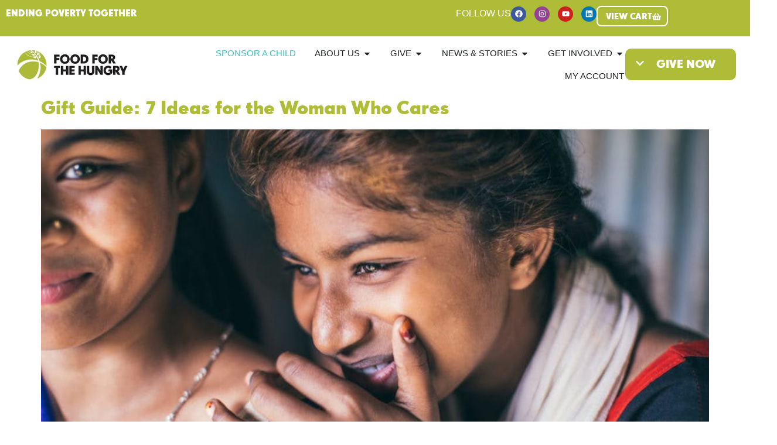

--- FILE ---
content_type: text/html; charset=UTF-8
request_url: https://www.fh.org/blog/tag/sustainable-giving/
body_size: 25734
content:
<!doctype html>
<html lang="en-US">
<head>
	<meta charset="UTF-8">
	<meta name="viewport" content="width=device-width, initial-scale=1">
	<link rel="profile" href="https://gmpg.org/xfn/11">
	<meta name='robots' content='noindex, follow' />
	<style>img:is([sizes="auto" i], [sizes^="auto," i]) { contain-intrinsic-size: 3000px 1500px }</style>
	
	<!-- This site is optimized with the Yoast SEO plugin v26.8 - https://yoast.com/product/yoast-seo-wordpress/ -->
	<title>sustainable giving Archives - Food for the Hungry</title>
	<meta property="og:locale" content="en_US" />
	<meta property="og:type" content="article" />
	<meta property="og:title" content="sustainable giving Archives - Food for the Hungry" />
	<meta property="og:url" content="https://www.fh.org/blog/tag/sustainable-giving/" />
	<meta property="og:site_name" content="Food for the Hungry" />
	<meta property="og:image" content="https://fhmain.imgix.net/2023/04/FH-Logo-with-Tag.png?auto=compress&fm=png&ixlib=php-3.3.1&s=841cc258dac94a36e658b1112ea633f7" />
	<meta property="og:image:width" content="491" />
	<meta property="og:image:height" content="153" />
	<meta property="og:image:type" content="image/png" />
	<meta name="twitter:card" content="summary_large_image" />
	<meta name="twitter:site" content="@food4thehungry" />
	<script type="application/ld+json" class="yoast-schema-graph">{"@context":"https://schema.org","@graph":[{"@type":"CollectionPage","@id":"https://www.fh.org/blog/tag/sustainable-giving/","url":"https://www.fh.org/blog/tag/sustainable-giving/","name":"sustainable giving Archives - Food for the Hungry","isPartOf":{"@id":"https://www.fh.org/#website"},"primaryImageOfPage":{"@id":"https://www.fh.org/blog/tag/sustainable-giving/#primaryimage"},"image":{"@id":"https://www.fh.org/blog/tag/sustainable-giving/#primaryimage"},"thumbnailUrl":"https://fhmain.imgix.net/2023/08/201902_Daniel_White_Bangladesh_168-e1570754201905.jpg?auto=compress&fm=pjpg&ixlib=php-3.3.1&s=90207ae107f0019ac251a1939fd1faf5","breadcrumb":{"@id":"https://www.fh.org/blog/tag/sustainable-giving/#breadcrumb"},"inLanguage":"en-US"},{"@type":"ImageObject","inLanguage":"en-US","@id":"https://www.fh.org/blog/tag/sustainable-giving/#primaryimage","url":"https://fhmain.imgix.net/2023/08/201902_Daniel_White_Bangladesh_168-e1570754201905.jpg?auto=compress&fm=pjpg&ixlib=php-3.3.1&s=90207ae107f0019ac251a1939fd1faf5","contentUrl":"https://fhmain.imgix.net/2023/08/201902_Daniel_White_Bangladesh_168-e1570754201905.jpg?auto=compress&fm=pjpg&ixlib=php-3.3.1&s=90207ae107f0019ac251a1939fd1faf5","width":1200,"height":600,"caption":"Girls smiling together"},{"@type":"BreadcrumbList","@id":"https://www.fh.org/blog/tag/sustainable-giving/#breadcrumb","itemListElement":[{"@type":"ListItem","position":1,"name":"Home","item":"https://www.fh.org/"},{"@type":"ListItem","position":2,"name":"sustainable giving"}]},{"@type":"WebSite","@id":"https://www.fh.org/#website","url":"https://www.fh.org/","name":"Food for the Hungry","description":"Ending Poverty Together","publisher":{"@id":"https://www.fh.org/#organization"},"potentialAction":[{"@type":"SearchAction","target":{"@type":"EntryPoint","urlTemplate":"https://www.fh.org/?s={search_term_string}"},"query-input":{"@type":"PropertyValueSpecification","valueRequired":true,"valueName":"search_term_string"}}],"inLanguage":"en-US"},{"@type":"Organization","@id":"https://www.fh.org/#organization","name":"Food for the Hungry","url":"https://www.fh.org/","logo":{"@type":"ImageObject","inLanguage":"en-US","@id":"https://www.fh.org/#/schema/logo/image/","url":"https://fhmain.imgix.net/2023/04/FH-Logo-Color-Web.png?auto=compress&fm=png&ixlib=php-3.3.1&s=704d23c80acedf8412f52184c15247bd","contentUrl":"https://fhmain.imgix.net/2023/04/FH-Logo-Color-Web.png?auto=compress&fm=png&ixlib=php-3.3.1&s=704d23c80acedf8412f52184c15247bd","width":974,"height":266,"caption":"Food for the Hungry"},"image":{"@id":"https://www.fh.org/#/schema/logo/image/"},"sameAs":["https://www.facebook.com/foodforthehungry/","https://x.com/food4thehungry","https://www.instagram.com/food4thehungry/?hl=en","https://www.youtube.com/@foodforthehungry","https://www.linkedin.com/company/food-for-the-hungry-inc/"]}]}</script>
	<!-- / Yoast SEO plugin. -->


<link rel="alternate" type="application/rss+xml" title="Food for the Hungry &raquo; Feed" href="https://www.fh.org/feed/" />
<link rel="alternate" type="application/rss+xml" title="Food for the Hungry &raquo; Comments Feed" href="https://www.fh.org/comments/feed/" />
<link rel="alternate" type="application/rss+xml" title="Food for the Hungry &raquo; sustainable giving Tag Feed" href="https://www.fh.org/blog/tag/sustainable-giving/feed/" />
<script>
window._wpemojiSettings = {"baseUrl":"https:\/\/s.w.org\/images\/core\/emoji\/16.0.1\/72x72\/","ext":".png","svgUrl":"https:\/\/s.w.org\/images\/core\/emoji\/16.0.1\/svg\/","svgExt":".svg","source":{"concatemoji":"https:\/\/www.fh.org\/wp-includes\/js\/wp-emoji-release.min.js?ver=6.8.3"}};
/*! This file is auto-generated */
!function(s,n){var o,i,e;function c(e){try{var t={supportTests:e,timestamp:(new Date).valueOf()};sessionStorage.setItem(o,JSON.stringify(t))}catch(e){}}function p(e,t,n){e.clearRect(0,0,e.canvas.width,e.canvas.height),e.fillText(t,0,0);var t=new Uint32Array(e.getImageData(0,0,e.canvas.width,e.canvas.height).data),a=(e.clearRect(0,0,e.canvas.width,e.canvas.height),e.fillText(n,0,0),new Uint32Array(e.getImageData(0,0,e.canvas.width,e.canvas.height).data));return t.every(function(e,t){return e===a[t]})}function u(e,t){e.clearRect(0,0,e.canvas.width,e.canvas.height),e.fillText(t,0,0);for(var n=e.getImageData(16,16,1,1),a=0;a<n.data.length;a++)if(0!==n.data[a])return!1;return!0}function f(e,t,n,a){switch(t){case"flag":return n(e,"\ud83c\udff3\ufe0f\u200d\u26a7\ufe0f","\ud83c\udff3\ufe0f\u200b\u26a7\ufe0f")?!1:!n(e,"\ud83c\udde8\ud83c\uddf6","\ud83c\udde8\u200b\ud83c\uddf6")&&!n(e,"\ud83c\udff4\udb40\udc67\udb40\udc62\udb40\udc65\udb40\udc6e\udb40\udc67\udb40\udc7f","\ud83c\udff4\u200b\udb40\udc67\u200b\udb40\udc62\u200b\udb40\udc65\u200b\udb40\udc6e\u200b\udb40\udc67\u200b\udb40\udc7f");case"emoji":return!a(e,"\ud83e\udedf")}return!1}function g(e,t,n,a){var r="undefined"!=typeof WorkerGlobalScope&&self instanceof WorkerGlobalScope?new OffscreenCanvas(300,150):s.createElement("canvas"),o=r.getContext("2d",{willReadFrequently:!0}),i=(o.textBaseline="top",o.font="600 32px Arial",{});return e.forEach(function(e){i[e]=t(o,e,n,a)}),i}function t(e){var t=s.createElement("script");t.src=e,t.defer=!0,s.head.appendChild(t)}"undefined"!=typeof Promise&&(o="wpEmojiSettingsSupports",i=["flag","emoji"],n.supports={everything:!0,everythingExceptFlag:!0},e=new Promise(function(e){s.addEventListener("DOMContentLoaded",e,{once:!0})}),new Promise(function(t){var n=function(){try{var e=JSON.parse(sessionStorage.getItem(o));if("object"==typeof e&&"number"==typeof e.timestamp&&(new Date).valueOf()<e.timestamp+604800&&"object"==typeof e.supportTests)return e.supportTests}catch(e){}return null}();if(!n){if("undefined"!=typeof Worker&&"undefined"!=typeof OffscreenCanvas&&"undefined"!=typeof URL&&URL.createObjectURL&&"undefined"!=typeof Blob)try{var e="postMessage("+g.toString()+"("+[JSON.stringify(i),f.toString(),p.toString(),u.toString()].join(",")+"));",a=new Blob([e],{type:"text/javascript"}),r=new Worker(URL.createObjectURL(a),{name:"wpTestEmojiSupports"});return void(r.onmessage=function(e){c(n=e.data),r.terminate(),t(n)})}catch(e){}c(n=g(i,f,p,u))}t(n)}).then(function(e){for(var t in e)n.supports[t]=e[t],n.supports.everything=n.supports.everything&&n.supports[t],"flag"!==t&&(n.supports.everythingExceptFlag=n.supports.everythingExceptFlag&&n.supports[t]);n.supports.everythingExceptFlag=n.supports.everythingExceptFlag&&!n.supports.flag,n.DOMReady=!1,n.readyCallback=function(){n.DOMReady=!0}}).then(function(){return e}).then(function(){var e;n.supports.everything||(n.readyCallback(),(e=n.source||{}).concatemoji?t(e.concatemoji):e.wpemoji&&e.twemoji&&(t(e.twemoji),t(e.wpemoji)))}))}((window,document),window._wpemojiSettings);
</script>
<link rel='stylesheet' id='sby_styles-css' href='https://www.fh.org/wp-content/plugins/youtube-feed-pro/css/sb-youtube.min.css?ver=2.6.0' media='all' />
<style id='wp-emoji-styles-inline-css'>

	img.wp-smiley, img.emoji {
		display: inline !important;
		border: none !important;
		box-shadow: none !important;
		height: 1em !important;
		width: 1em !important;
		margin: 0 0.07em !important;
		vertical-align: -0.1em !important;
		background: none !important;
		padding: 0 !important;
	}
</style>
<link rel='stylesheet' id='wp-block-library-css' href='https://www.fh.org/wp-includes/css/dist/block-library/style.min.css?ver=6.8.3' media='all' />
<style id='global-styles-inline-css'>
:root{--wp--preset--aspect-ratio--square: 1;--wp--preset--aspect-ratio--4-3: 4/3;--wp--preset--aspect-ratio--3-4: 3/4;--wp--preset--aspect-ratio--3-2: 3/2;--wp--preset--aspect-ratio--2-3: 2/3;--wp--preset--aspect-ratio--16-9: 16/9;--wp--preset--aspect-ratio--9-16: 9/16;--wp--preset--color--black: #000000;--wp--preset--color--cyan-bluish-gray: #abb8c3;--wp--preset--color--white: #ffffff;--wp--preset--color--pale-pink: #f78da7;--wp--preset--color--vivid-red: #cf2e2e;--wp--preset--color--luminous-vivid-orange: #ff6900;--wp--preset--color--luminous-vivid-amber: #fcb900;--wp--preset--color--light-green-cyan: #7bdcb5;--wp--preset--color--vivid-green-cyan: #00d084;--wp--preset--color--pale-cyan-blue: #8ed1fc;--wp--preset--color--vivid-cyan-blue: #0693e3;--wp--preset--color--vivid-purple: #9b51e0;--wp--preset--gradient--vivid-cyan-blue-to-vivid-purple: linear-gradient(135deg,rgba(6,147,227,1) 0%,rgb(155,81,224) 100%);--wp--preset--gradient--light-green-cyan-to-vivid-green-cyan: linear-gradient(135deg,rgb(122,220,180) 0%,rgb(0,208,130) 100%);--wp--preset--gradient--luminous-vivid-amber-to-luminous-vivid-orange: linear-gradient(135deg,rgba(252,185,0,1) 0%,rgba(255,105,0,1) 100%);--wp--preset--gradient--luminous-vivid-orange-to-vivid-red: linear-gradient(135deg,rgba(255,105,0,1) 0%,rgb(207,46,46) 100%);--wp--preset--gradient--very-light-gray-to-cyan-bluish-gray: linear-gradient(135deg,rgb(238,238,238) 0%,rgb(169,184,195) 100%);--wp--preset--gradient--cool-to-warm-spectrum: linear-gradient(135deg,rgb(74,234,220) 0%,rgb(151,120,209) 20%,rgb(207,42,186) 40%,rgb(238,44,130) 60%,rgb(251,105,98) 80%,rgb(254,248,76) 100%);--wp--preset--gradient--blush-light-purple: linear-gradient(135deg,rgb(255,206,236) 0%,rgb(152,150,240) 100%);--wp--preset--gradient--blush-bordeaux: linear-gradient(135deg,rgb(254,205,165) 0%,rgb(254,45,45) 50%,rgb(107,0,62) 100%);--wp--preset--gradient--luminous-dusk: linear-gradient(135deg,rgb(255,203,112) 0%,rgb(199,81,192) 50%,rgb(65,88,208) 100%);--wp--preset--gradient--pale-ocean: linear-gradient(135deg,rgb(255,245,203) 0%,rgb(182,227,212) 50%,rgb(51,167,181) 100%);--wp--preset--gradient--electric-grass: linear-gradient(135deg,rgb(202,248,128) 0%,rgb(113,206,126) 100%);--wp--preset--gradient--midnight: linear-gradient(135deg,rgb(2,3,129) 0%,rgb(40,116,252) 100%);--wp--preset--font-size--small: 13px;--wp--preset--font-size--medium: 20px;--wp--preset--font-size--large: 36px;--wp--preset--font-size--x-large: 42px;--wp--preset--spacing--20: 0.44rem;--wp--preset--spacing--30: 0.67rem;--wp--preset--spacing--40: 1rem;--wp--preset--spacing--50: 1.5rem;--wp--preset--spacing--60: 2.25rem;--wp--preset--spacing--70: 3.38rem;--wp--preset--spacing--80: 5.06rem;--wp--preset--shadow--natural: 6px 6px 9px rgba(0, 0, 0, 0.2);--wp--preset--shadow--deep: 12px 12px 50px rgba(0, 0, 0, 0.4);--wp--preset--shadow--sharp: 6px 6px 0px rgba(0, 0, 0, 0.2);--wp--preset--shadow--outlined: 6px 6px 0px -3px rgba(255, 255, 255, 1), 6px 6px rgba(0, 0, 0, 1);--wp--preset--shadow--crisp: 6px 6px 0px rgba(0, 0, 0, 1);}:root { --wp--style--global--content-size: 800px;--wp--style--global--wide-size: 1200px; }:where(body) { margin: 0; }.wp-site-blocks > .alignleft { float: left; margin-right: 2em; }.wp-site-blocks > .alignright { float: right; margin-left: 2em; }.wp-site-blocks > .aligncenter { justify-content: center; margin-left: auto; margin-right: auto; }:where(.wp-site-blocks) > * { margin-block-start: 24px; margin-block-end: 0; }:where(.wp-site-blocks) > :first-child { margin-block-start: 0; }:where(.wp-site-blocks) > :last-child { margin-block-end: 0; }:root { --wp--style--block-gap: 24px; }:root :where(.is-layout-flow) > :first-child{margin-block-start: 0;}:root :where(.is-layout-flow) > :last-child{margin-block-end: 0;}:root :where(.is-layout-flow) > *{margin-block-start: 24px;margin-block-end: 0;}:root :where(.is-layout-constrained) > :first-child{margin-block-start: 0;}:root :where(.is-layout-constrained) > :last-child{margin-block-end: 0;}:root :where(.is-layout-constrained) > *{margin-block-start: 24px;margin-block-end: 0;}:root :where(.is-layout-flex){gap: 24px;}:root :where(.is-layout-grid){gap: 24px;}.is-layout-flow > .alignleft{float: left;margin-inline-start: 0;margin-inline-end: 2em;}.is-layout-flow > .alignright{float: right;margin-inline-start: 2em;margin-inline-end: 0;}.is-layout-flow > .aligncenter{margin-left: auto !important;margin-right: auto !important;}.is-layout-constrained > .alignleft{float: left;margin-inline-start: 0;margin-inline-end: 2em;}.is-layout-constrained > .alignright{float: right;margin-inline-start: 2em;margin-inline-end: 0;}.is-layout-constrained > .aligncenter{margin-left: auto !important;margin-right: auto !important;}.is-layout-constrained > :where(:not(.alignleft):not(.alignright):not(.alignfull)){max-width: var(--wp--style--global--content-size);margin-left: auto !important;margin-right: auto !important;}.is-layout-constrained > .alignwide{max-width: var(--wp--style--global--wide-size);}body .is-layout-flex{display: flex;}.is-layout-flex{flex-wrap: wrap;align-items: center;}.is-layout-flex > :is(*, div){margin: 0;}body .is-layout-grid{display: grid;}.is-layout-grid > :is(*, div){margin: 0;}body{padding-top: 0px;padding-right: 0px;padding-bottom: 0px;padding-left: 0px;}a:where(:not(.wp-element-button)){text-decoration: underline;}:root :where(.wp-element-button, .wp-block-button__link){background-color: #32373c;border-width: 0;color: #fff;font-family: inherit;font-size: inherit;line-height: inherit;padding: calc(0.667em + 2px) calc(1.333em + 2px);text-decoration: none;}.has-black-color{color: var(--wp--preset--color--black) !important;}.has-cyan-bluish-gray-color{color: var(--wp--preset--color--cyan-bluish-gray) !important;}.has-white-color{color: var(--wp--preset--color--white) !important;}.has-pale-pink-color{color: var(--wp--preset--color--pale-pink) !important;}.has-vivid-red-color{color: var(--wp--preset--color--vivid-red) !important;}.has-luminous-vivid-orange-color{color: var(--wp--preset--color--luminous-vivid-orange) !important;}.has-luminous-vivid-amber-color{color: var(--wp--preset--color--luminous-vivid-amber) !important;}.has-light-green-cyan-color{color: var(--wp--preset--color--light-green-cyan) !important;}.has-vivid-green-cyan-color{color: var(--wp--preset--color--vivid-green-cyan) !important;}.has-pale-cyan-blue-color{color: var(--wp--preset--color--pale-cyan-blue) !important;}.has-vivid-cyan-blue-color{color: var(--wp--preset--color--vivid-cyan-blue) !important;}.has-vivid-purple-color{color: var(--wp--preset--color--vivid-purple) !important;}.has-black-background-color{background-color: var(--wp--preset--color--black) !important;}.has-cyan-bluish-gray-background-color{background-color: var(--wp--preset--color--cyan-bluish-gray) !important;}.has-white-background-color{background-color: var(--wp--preset--color--white) !important;}.has-pale-pink-background-color{background-color: var(--wp--preset--color--pale-pink) !important;}.has-vivid-red-background-color{background-color: var(--wp--preset--color--vivid-red) !important;}.has-luminous-vivid-orange-background-color{background-color: var(--wp--preset--color--luminous-vivid-orange) !important;}.has-luminous-vivid-amber-background-color{background-color: var(--wp--preset--color--luminous-vivid-amber) !important;}.has-light-green-cyan-background-color{background-color: var(--wp--preset--color--light-green-cyan) !important;}.has-vivid-green-cyan-background-color{background-color: var(--wp--preset--color--vivid-green-cyan) !important;}.has-pale-cyan-blue-background-color{background-color: var(--wp--preset--color--pale-cyan-blue) !important;}.has-vivid-cyan-blue-background-color{background-color: var(--wp--preset--color--vivid-cyan-blue) !important;}.has-vivid-purple-background-color{background-color: var(--wp--preset--color--vivid-purple) !important;}.has-black-border-color{border-color: var(--wp--preset--color--black) !important;}.has-cyan-bluish-gray-border-color{border-color: var(--wp--preset--color--cyan-bluish-gray) !important;}.has-white-border-color{border-color: var(--wp--preset--color--white) !important;}.has-pale-pink-border-color{border-color: var(--wp--preset--color--pale-pink) !important;}.has-vivid-red-border-color{border-color: var(--wp--preset--color--vivid-red) !important;}.has-luminous-vivid-orange-border-color{border-color: var(--wp--preset--color--luminous-vivid-orange) !important;}.has-luminous-vivid-amber-border-color{border-color: var(--wp--preset--color--luminous-vivid-amber) !important;}.has-light-green-cyan-border-color{border-color: var(--wp--preset--color--light-green-cyan) !important;}.has-vivid-green-cyan-border-color{border-color: var(--wp--preset--color--vivid-green-cyan) !important;}.has-pale-cyan-blue-border-color{border-color: var(--wp--preset--color--pale-cyan-blue) !important;}.has-vivid-cyan-blue-border-color{border-color: var(--wp--preset--color--vivid-cyan-blue) !important;}.has-vivid-purple-border-color{border-color: var(--wp--preset--color--vivid-purple) !important;}.has-vivid-cyan-blue-to-vivid-purple-gradient-background{background: var(--wp--preset--gradient--vivid-cyan-blue-to-vivid-purple) !important;}.has-light-green-cyan-to-vivid-green-cyan-gradient-background{background: var(--wp--preset--gradient--light-green-cyan-to-vivid-green-cyan) !important;}.has-luminous-vivid-amber-to-luminous-vivid-orange-gradient-background{background: var(--wp--preset--gradient--luminous-vivid-amber-to-luminous-vivid-orange) !important;}.has-luminous-vivid-orange-to-vivid-red-gradient-background{background: var(--wp--preset--gradient--luminous-vivid-orange-to-vivid-red) !important;}.has-very-light-gray-to-cyan-bluish-gray-gradient-background{background: var(--wp--preset--gradient--very-light-gray-to-cyan-bluish-gray) !important;}.has-cool-to-warm-spectrum-gradient-background{background: var(--wp--preset--gradient--cool-to-warm-spectrum) !important;}.has-blush-light-purple-gradient-background{background: var(--wp--preset--gradient--blush-light-purple) !important;}.has-blush-bordeaux-gradient-background{background: var(--wp--preset--gradient--blush-bordeaux) !important;}.has-luminous-dusk-gradient-background{background: var(--wp--preset--gradient--luminous-dusk) !important;}.has-pale-ocean-gradient-background{background: var(--wp--preset--gradient--pale-ocean) !important;}.has-electric-grass-gradient-background{background: var(--wp--preset--gradient--electric-grass) !important;}.has-midnight-gradient-background{background: var(--wp--preset--gradient--midnight) !important;}.has-small-font-size{font-size: var(--wp--preset--font-size--small) !important;}.has-medium-font-size{font-size: var(--wp--preset--font-size--medium) !important;}.has-large-font-size{font-size: var(--wp--preset--font-size--large) !important;}.has-x-large-font-size{font-size: var(--wp--preset--font-size--x-large) !important;}
:root :where(.wp-block-pullquote){font-size: 1.5em;line-height: 1.6;}
</style>
<link rel='stylesheet' id='hello-elementor-css' href='https://www.fh.org/wp-content/themes/hello-elementor/assets/css/reset.css?ver=3.4.5' media='all' />
<link rel='stylesheet' id='hello-elementor-theme-style-css' href='https://www.fh.org/wp-content/themes/hello-elementor/assets/css/theme.css?ver=3.4.5' media='all' />
<link rel='stylesheet' id='hello-elementor-header-footer-css' href='https://www.fh.org/wp-content/themes/hello-elementor/assets/css/header-footer.css?ver=3.4.5' media='all' />
<link rel='stylesheet' id='elementor-frontend-css' href='https://www.fh.org/wp-content/plugins/elementor/assets/css/frontend.min.css?ver=3.34.3' media='all' />
<link rel='stylesheet' id='eael-general-css' href='https://www.fh.org/wp-content/plugins/essential-addons-for-elementor-lite/assets/front-end/css/view/general.min.css?ver=6.5.9' media='all' />
<link rel='stylesheet' id='eael-5845-css' href='https://www.fh.org/wp-content/uploads/essential-addons-elementor/eael-5845.css?ver=1693058552' media='all' />
<link rel='stylesheet' id='widget-social-icons-css' href='https://www.fh.org/wp-content/plugins/elementor/assets/css/widget-social-icons.min.css?ver=3.34.3' media='all' />
<link rel='stylesheet' id='e-apple-webkit-css' href='https://www.fh.org/wp-content/plugins/elementor/assets/css/conditionals/apple-webkit.min.css?ver=3.34.3' media='all' />
<link rel='stylesheet' id='widget-image-css' href='https://www.fh.org/wp-content/plugins/elementor/assets/css/widget-image.min.css?ver=3.34.3' media='all' />
<link rel='stylesheet' id='widget-nav-menu-css' href='https://www.fh.org/wp-content/plugins/elementor-pro/assets/css/widget-nav-menu.min.css?ver=3.34.3' media='all' />
<link rel='stylesheet' id='e-animation-grow-css' href='https://www.fh.org/wp-content/plugins/elementor/assets/lib/animations/styles/e-animation-grow.min.css?ver=3.34.3' media='all' />
<link rel='stylesheet' id='widget-mega-menu-css' href='https://www.fh.org/wp-content/plugins/elementor-pro/assets/css/widget-mega-menu.min.css?ver=3.34.3' media='all' />
<link rel='stylesheet' id='font-awesome-5-all-css' href='https://www.fh.org/wp-content/plugins/elementor/assets/lib/font-awesome/css/all.min.css?ver=4.11.65' media='all' />
<link rel='stylesheet' id='e-sticky-css' href='https://www.fh.org/wp-content/plugins/elementor-pro/assets/css/modules/sticky.min.css?ver=3.34.3' media='all' />
<link rel='stylesheet' id='widget-heading-css' href='https://www.fh.org/wp-content/plugins/elementor/assets/css/widget-heading.min.css?ver=3.34.3' media='all' />
<link rel='stylesheet' id='e-animation-fadeInDown-css' href='https://www.fh.org/wp-content/plugins/elementor/assets/lib/animations/styles/fadeInDown.min.css?ver=3.34.3' media='all' />
<link rel='stylesheet' id='e-popup-css' href='https://www.fh.org/wp-content/plugins/elementor-pro/assets/css/conditionals/popup.min.css?ver=3.34.3' media='all' />
<link rel='stylesheet' id='elementor-post-6-css' href='https://www.fh.org/wp-content/uploads/elementor/css/post-6.css?ver=1769610694' media='all' />
<link rel='stylesheet' id='sby-styles-css' href='https://www.fh.org/wp-content/plugins/youtube-feed-pro/css/sb-youtube.min.css?ver=2.6.0' media='all' />
<link rel='stylesheet' id='elementor-post-5845-css' href='https://www.fh.org/wp-content/uploads/elementor/css/post-5845.css?ver=1769610697' media='all' />
<link rel='stylesheet' id='elementor-post-12-css' href='https://www.fh.org/wp-content/uploads/elementor/css/post-12.css?ver=1769610697' media='all' />
<link rel='stylesheet' id='elementor-post-4110-css' href='https://www.fh.org/wp-content/uploads/elementor/css/post-4110.css?ver=1769610697' media='all' />
<link rel='stylesheet' id='hello-elementor-child-style-css' href='https://www.fh.org/wp-content/themes/hello-theme-child-master/style.css?ver=1.0.0' media='all' />
<link rel='stylesheet' id='font-awesome-4-shim-css' href='https://www.fh.org/wp-content/plugins/elementor/assets/lib/font-awesome/css/v4-shims.min.css?ver=6.5.9' media='all' />
<script src="https://www.fh.org/wp-includes/js/jquery/jquery.min.js?ver=3.7.1" id="jquery-core-js"></script>
<script src="https://www.fh.org/wp-includes/js/jquery/jquery-migrate.min.js?ver=3.4.1" id="jquery-migrate-js"></script>
<script src="https://www.fh.org/wp-content/plugins/elementor/assets/lib/font-awesome/js/v4-shims.min.js?ver=6.5.9" id="font-awesome-4-shim-js"></script>
<link rel="https://api.w.org/" href="https://www.fh.org/wp-json/" /><link rel="alternate" title="JSON" type="application/json" href="https://www.fh.org/wp-json/wp/v2/tags/514" /><link rel="EditURI" type="application/rsd+xml" title="RSD" href="https://www.fh.org/xmlrpc.php?rsd" />
<meta name="generator" content="speculation-rules 1.6.0">
<meta name="generator" content="Elementor 3.34.3; features: e_font_icon_svg, additional_custom_breakpoints; settings: css_print_method-external, google_font-enabled, font_display-swap">
<!-- Google Tag Manager -->
<script>(function(w,d,s,l,i){w[l]=w[l]||[];w[l].push({'gtm.start':
new Date().getTime(),event:'gtm.js'});var f=d.getElementsByTagName(s)[0],
j=d.createElement(s),dl=l!='dataLayer'?'&l='+l:'';j.async=true;j.src=
'https://www.googletagmanager.com/gtm.js?id='+i+dl;f.parentNode.insertBefore(j,f);
})(window,document,'script','dataLayer','GTM-M5VT6RC');</script>
<!-- End Google Tag Manager -->
<style>
/* blog image center */
.aligncenter {
	clear: both;
	display: block;
	margin: 0 auto !important;
}
/* Button Icon Alignment fix */
	.elementor-button-icon {
	margin-top: -2px;
}
	a#view_cart_btn .elementor-button-icon {
  margin-top: 0px !important;
}
/* Password Protected Pages Form CSS */
	form.post-password-form {
    padding: 40px;
}
</style>
<script async="" src="https://giving.classy.org/embedded/api/sdk/js/104055"></script>

<link rel="icon" href="https://www.fh.org/wp-content/uploads/2023/04/FH-ICON.svg" sizes="32x32" />
<link rel="icon" href="https://www.fh.org/wp-content/uploads/2023/04/FH-ICON.svg" sizes="192x192" />
<link rel="apple-touch-icon" href="https://www.fh.org/wp-content/uploads/2023/04/FH-ICON.svg" />
<meta name="msapplication-TileImage" content="https://www.fh.org/wp-content/uploads/2023/04/FH-ICON.svg" />
</head>
<body class="archive tag tag-sustainable-giving tag-514 wp-custom-logo wp-embed-responsive wp-theme-hello-elementor wp-child-theme-hello-theme-child-master hello-elementor-default elementor-default elementor-kit-6">

<!-- Google Tag Manager (noscript) -->
<noscript><iframe src="https://www.googletagmanager.com/ns.html?id=GTM-M5VT6RC"
height="0" width="0" style="display:none;visibility:hidden"></iframe></noscript>
<!-- End Google Tag Manager (noscript) -->

<a class="skip-link screen-reader-text" href="#content">Skip to content</a>

		<header data-elementor-type="header" data-elementor-id="5845" class="elementor elementor-5845 elementor-location-header" data-elementor-post-type="elementor_library">
			<div data-particle_enable="false" data-particle-mobile-disabled="false" class="elementor-element elementor-element-45e6ad6 e-flex e-con-boxed e-con e-parent" data-id="45e6ad6" data-element_type="container" data-settings="{&quot;background_background&quot;:&quot;classic&quot;}">
					<div class="e-con-inner">
		<div data-particle_enable="false" data-particle-mobile-disabled="false" class="elementor-element elementor-element-6b62673 e-con-full elementor-hidden-mobile e-flex e-con e-child" data-id="6b62673" data-element_type="container">
				<div class="elementor-element elementor-element-5e4b150 elementor-hidden-mobile elementor-hidden-tablet elementor-widget elementor-widget-text-editor" data-id="5e4b150" data-element_type="widget" data-widget_type="text-editor.default">
				<div class="elementor-widget-container">
									<p><strong>ENDING POVERTY TOGETHER</strong></p>								</div>
				</div>
				</div>
		<div data-particle_enable="false" data-particle-mobile-disabled="false" class="elementor-element elementor-element-2ad3682 e-con-full e-flex e-con e-child" data-id="2ad3682" data-element_type="container">
				<div class="elementor-element elementor-element-6334cbc elementor-hidden-mobile elementor-hidden-tablet elementor-widget elementor-widget-text-editor" data-id="6334cbc" data-element_type="widget" data-widget_type="text-editor.default">
				<div class="elementor-widget-container">
									<p>Follow Us</p>								</div>
				</div>
				<div class="elementor-element elementor-element-c8517c3 e-grid-align-right elementor-shape-circle elementor-widget__width-initial elementor-grid-mobile-0 elementor-grid-0 elementor-widget elementor-widget-social-icons" data-id="c8517c3" data-element_type="widget" data-widget_type="social-icons.default">
				<div class="elementor-widget-container">
							<div class="elementor-social-icons-wrapper elementor-grid" role="list">
							<span class="elementor-grid-item" role="listitem">
					<a class="elementor-icon elementor-social-icon elementor-social-icon-facebook elementor-repeater-item-8a1c18c" href="https://www.facebook.com/foodforthehungry/" target="_blank">
						<span class="elementor-screen-only">Facebook</span>
						<svg aria-hidden="true" class="e-font-icon-svg e-fab-facebook" viewBox="0 0 512 512" xmlns="http://www.w3.org/2000/svg"><path d="M504 256C504 119 393 8 256 8S8 119 8 256c0 123.78 90.69 226.38 209.25 245V327.69h-63V256h63v-54.64c0-62.15 37-96.48 93.67-96.48 27.14 0 55.52 4.84 55.52 4.84v61h-31.28c-30.8 0-40.41 19.12-40.41 38.73V256h68.78l-11 71.69h-57.78V501C413.31 482.38 504 379.78 504 256z"></path></svg>					</a>
				</span>
							<span class="elementor-grid-item" role="listitem">
					<a class="elementor-icon elementor-social-icon elementor-social-icon-instagram elementor-repeater-item-27082d7" href="https://www.instagram.com/food4thehungry/?hl=en" target="_blank">
						<span class="elementor-screen-only">Instagram</span>
						<svg aria-hidden="true" class="e-font-icon-svg e-fab-instagram" viewBox="0 0 448 512" xmlns="http://www.w3.org/2000/svg"><path d="M224.1 141c-63.6 0-114.9 51.3-114.9 114.9s51.3 114.9 114.9 114.9S339 319.5 339 255.9 287.7 141 224.1 141zm0 189.6c-41.1 0-74.7-33.5-74.7-74.7s33.5-74.7 74.7-74.7 74.7 33.5 74.7 74.7-33.6 74.7-74.7 74.7zm146.4-194.3c0 14.9-12 26.8-26.8 26.8-14.9 0-26.8-12-26.8-26.8s12-26.8 26.8-26.8 26.8 12 26.8 26.8zm76.1 27.2c-1.7-35.9-9.9-67.7-36.2-93.9-26.2-26.2-58-34.4-93.9-36.2-37-2.1-147.9-2.1-184.9 0-35.8 1.7-67.6 9.9-93.9 36.1s-34.4 58-36.2 93.9c-2.1 37-2.1 147.9 0 184.9 1.7 35.9 9.9 67.7 36.2 93.9s58 34.4 93.9 36.2c37 2.1 147.9 2.1 184.9 0 35.9-1.7 67.7-9.9 93.9-36.2 26.2-26.2 34.4-58 36.2-93.9 2.1-37 2.1-147.8 0-184.8zM398.8 388c-7.8 19.6-22.9 34.7-42.6 42.6-29.5 11.7-99.5 9-132.1 9s-102.7 2.6-132.1-9c-19.6-7.8-34.7-22.9-42.6-42.6-11.7-29.5-9-99.5-9-132.1s-2.6-102.7 9-132.1c7.8-19.6 22.9-34.7 42.6-42.6 29.5-11.7 99.5-9 132.1-9s102.7-2.6 132.1 9c19.6 7.8 34.7 22.9 42.6 42.6 11.7 29.5 9 99.5 9 132.1s2.7 102.7-9 132.1z"></path></svg>					</a>
				</span>
							<span class="elementor-grid-item" role="listitem">
					<a class="elementor-icon elementor-social-icon elementor-social-icon-youtube elementor-repeater-item-4a1754f" href="https://www.youtube.com/@foodforthehungry" target="_blank">
						<span class="elementor-screen-only">Youtube</span>
						<svg aria-hidden="true" class="e-font-icon-svg e-fab-youtube" viewBox="0 0 576 512" xmlns="http://www.w3.org/2000/svg"><path d="M549.655 124.083c-6.281-23.65-24.787-42.276-48.284-48.597C458.781 64 288 64 288 64S117.22 64 74.629 75.486c-23.497 6.322-42.003 24.947-48.284 48.597-11.412 42.867-11.412 132.305-11.412 132.305s0 89.438 11.412 132.305c6.281 23.65 24.787 41.5 48.284 47.821C117.22 448 288 448 288 448s170.78 0 213.371-11.486c23.497-6.321 42.003-24.171 48.284-47.821 11.412-42.867 11.412-132.305 11.412-132.305s0-89.438-11.412-132.305zm-317.51 213.508V175.185l142.739 81.205-142.739 81.201z"></path></svg>					</a>
				</span>
							<span class="elementor-grid-item" role="listitem">
					<a class="elementor-icon elementor-social-icon elementor-social-icon-linkedin elementor-repeater-item-190b8ad" href="https://www.linkedin.com/company/food-for-the-hungry-inc/" target="_blank">
						<span class="elementor-screen-only">Linkedin</span>
						<svg aria-hidden="true" class="e-font-icon-svg e-fab-linkedin" viewBox="0 0 448 512" xmlns="http://www.w3.org/2000/svg"><path d="M416 32H31.9C14.3 32 0 46.5 0 64.3v383.4C0 465.5 14.3 480 31.9 480H416c17.6 0 32-14.5 32-32.3V64.3c0-17.8-14.4-32.3-32-32.3zM135.4 416H69V202.2h66.5V416zm-33.2-243c-21.3 0-38.5-17.3-38.5-38.5S80.9 96 102.2 96c21.2 0 38.5 17.3 38.5 38.5 0 21.3-17.2 38.5-38.5 38.5zm282.1 243h-66.4V312c0-24.8-.5-56.7-34.5-56.7-34.6 0-39.9 27-39.9 54.9V416h-66.4V202.2h63.7v29.2h.9c8.9-16.8 30.6-34.5 62.9-34.5 67.2 0 79.7 44.3 79.7 101.9V416z"></path></svg>					</a>
				</span>
					</div>
						</div>
				</div>
				<div class="elementor-element elementor-element-0fea158 elementor-tablet-align-left elementor-hidden-mobile elementor-widget elementor-widget-button" data-id="0fea158" data-element_type="widget" id="cart_btn" data-widget_type="button.default">
				<div class="elementor-widget-container">
									<div class="elementor-button-wrapper">
					<a class="elementor-button elementor-button-link elementor-size-sm" href="https://give.fh.org/s/loadingcart" target="_blank" id="view_cart_btn">
						<span class="elementor-button-content-wrapper">
						<span class="elementor-button-icon">
				<svg aria-hidden="true" class="e-font-icon-svg e-fas-shopping-basket" viewBox="0 0 576 512" xmlns="http://www.w3.org/2000/svg"><path d="M576 216v16c0 13.255-10.745 24-24 24h-8l-26.113 182.788C514.509 462.435 494.257 480 470.37 480H105.63c-23.887 0-44.139-17.565-47.518-41.212L32 256h-8c-13.255 0-24-10.745-24-24v-16c0-13.255 10.745-24 24-24h67.341l106.78-146.821c10.395-14.292 30.407-17.453 44.701-7.058 14.293 10.395 17.453 30.408 7.058 44.701L170.477 192h235.046L326.12 82.821c-10.395-14.292-7.234-34.306 7.059-44.701 14.291-10.395 34.306-7.235 44.701 7.058L484.659 192H552c13.255 0 24 10.745 24 24zM312 392V280c0-13.255-10.745-24-24-24s-24 10.745-24 24v112c0 13.255 10.745 24 24 24s24-10.745 24-24zm112 0V280c0-13.255-10.745-24-24-24s-24 10.745-24 24v112c0 13.255 10.745 24 24 24s24-10.745 24-24zm-224 0V280c0-13.255-10.745-24-24-24s-24 10.745-24 24v112c0 13.255 10.745 24 24 24s24-10.745 24-24z"></path></svg>			</span>
									<span class="elementor-button-text">VIEW CART</span>
					</span>
					</a>
				</div>
								</div>
				</div>
				</div>
					</div>
				</div>
		<div data-particle_enable="false" data-particle-mobile-disabled="false" class="elementor-element elementor-element-67812e3 e-flex e-con-boxed e-con e-parent" data-id="67812e3" data-element_type="container" data-settings="{&quot;background_background&quot;:&quot;classic&quot;,&quot;sticky&quot;:&quot;top&quot;,&quot;sticky_on&quot;:[&quot;desktop&quot;,&quot;tablet&quot;,&quot;mobile&quot;],&quot;sticky_offset&quot;:0,&quot;sticky_effects_offset&quot;:0,&quot;sticky_anchor_link_offset&quot;:0}">
					<div class="e-con-inner">
		<div data-particle_enable="false" data-particle-mobile-disabled="false" class="elementor-element elementor-element-a96bd56 e-con-full e-flex e-con e-child" data-id="a96bd56" data-element_type="container">
				<div class="elementor-element elementor-element-82359b7 elementor-widget-mobile__width-initial elementor-widget elementor-widget-theme-site-logo elementor-widget-image" data-id="82359b7" data-element_type="widget" data-widget_type="theme-site-logo.default">
				<div class="elementor-widget-container">
											<a href="https://www.fh.org">
			<img width="300" height="82" src="https://fhmain.imgix.net/2023/04/FH-Logo-Color-Web.png?auto=compress&amp;fit=scale&amp;fm=png&amp;h=82&amp;ixlib=php-3.3.1&amp;w=300&amp;wpsize=medium&amp;s=cf5274760f503eec0862c04ee9d7f888" class="attachment-medium size-medium wp-image-7" alt="Food For The Hungry Logo" srcset="https://fhmain.imgix.net/2023/04/FH-Logo-Color-Web.png?auto=compress&amp;fit=scale&amp;fm=png&amp;h=82&amp;ixlib=php-3.3.1&amp;w=300&amp;wpsize=medium&amp;s=cf5274760f503eec0862c04ee9d7f888 300w, https://fhmain.imgix.net/2023/04/FH-Logo-Color-Web.png?auto=compress&amp;fit=scale&amp;fm=png&amp;h=210&amp;ixlib=php-3.3.1&amp;w=768&amp;wpsize=medium_large&amp;s=3ae4c877b387ecc26eea81dbc2475f5c 768w, https://fhmain.imgix.net/2023/04/FH-Logo-Color-Web.png?auto=compress&amp;fit=scale&amp;fm=png&amp;h=280&amp;ixlib=php-3.3.1&amp;w=1024&amp;wpsize=large&amp;s=b5e1f6a396585c487fb1670bb7903c76 1024w, https://fhmain.imgix.net/2023/04/FH-Logo-Color-Web.png?auto=compress&amp;fit=scale&amp;fm=png&amp;h=419&amp;ixlib=php-3.3.1&amp;w=1536&amp;wpsize=1536x1536&amp;s=75e8091d3b43369e51f81ebbfd4c8145 1536w, https://fhmain.imgix.net/2023/04/FH-Logo-Color-Web.png?auto=compress&amp;fit=scale&amp;fm=png&amp;h=559&amp;ixlib=php-3.3.1&amp;w=2048&amp;wpsize=2048x2048&amp;s=2ef813fc8909cbd59b7aa2af05d735aa 2048w, https://fhmain.imgix.net/2023/04/FH-Logo-Color-Web.png?auto=compress&amp;fm=png&amp;ixlib=php-3.3.1&amp;s=704d23c80acedf8412f52184c15247bd 974w" sizes="(max-width: 300px) 100vw, 300px" />				</a>
											</div>
				</div>
				</div>
		<div data-particle_enable="false" data-particle-mobile-disabled="false" class="elementor-element elementor-element-111895d e-con-full e-flex e-con e-child" data-id="111895d" data-element_type="container">
				<div class="elementor-element elementor-element-ebca377 elementor-widget__width-initial e-full_width e-n-menu-layout-horizontal e-n-menu-tablet elementor-widget elementor-widget-n-menu" data-id="ebca377" data-element_type="widget" data-settings="{&quot;menu_items&quot;:[{&quot;item_title&quot;:&quot;SPONSOR A CHILD&quot;,&quot;item_link&quot;:{&quot;url&quot;:&quot;https:\/\/give.fh.org\/s\/sponsor-a-child?utm_medium=web&amp;utm_source=button&amp;utm_content=new-nav&quot;,&quot;is_external&quot;:&quot;&quot;,&quot;nofollow&quot;:&quot;&quot;,&quot;custom_attributes&quot;:&quot;&quot;},&quot;element_id&quot;:&quot;tealtext&quot;,&quot;_id&quot;:&quot;f71df19&quot;,&quot;item_dropdown_content&quot;:&quot;no&quot;,&quot;item_icon&quot;:{&quot;value&quot;:&quot;&quot;,&quot;library&quot;:&quot;&quot;},&quot;item_icon_active&quot;:null},{&quot;item_title&quot;:&quot;ABOUT US&quot;,&quot;_id&quot;:&quot;2f36cc8&quot;,&quot;item_dropdown_content&quot;:&quot;yes&quot;,&quot;item_link&quot;:{&quot;url&quot;:&quot;&quot;,&quot;is_external&quot;:&quot;&quot;,&quot;nofollow&quot;:&quot;&quot;,&quot;custom_attributes&quot;:&quot;&quot;},&quot;item_icon&quot;:{&quot;value&quot;:&quot;&quot;,&quot;library&quot;:&quot;&quot;},&quot;item_icon_active&quot;:null,&quot;element_id&quot;:&quot;&quot;},{&quot;item_title&quot;:&quot;GIVE&quot;,&quot;_id&quot;:&quot;382b55a&quot;,&quot;item_dropdown_content&quot;:&quot;yes&quot;,&quot;item_link&quot;:{&quot;url&quot;:&quot;&quot;,&quot;is_external&quot;:&quot;&quot;,&quot;nofollow&quot;:&quot;&quot;,&quot;custom_attributes&quot;:&quot;&quot;},&quot;item_icon&quot;:{&quot;value&quot;:&quot;&quot;,&quot;library&quot;:&quot;&quot;},&quot;item_icon_active&quot;:null,&quot;element_id&quot;:&quot;&quot;},{&quot;_id&quot;:&quot;2e65235&quot;,&quot;item_title&quot;:&quot;NEWS &amp; STORIES&quot;,&quot;item_dropdown_content&quot;:&quot;yes&quot;,&quot;item_link&quot;:{&quot;url&quot;:&quot;&quot;,&quot;is_external&quot;:&quot;&quot;,&quot;nofollow&quot;:&quot;&quot;,&quot;custom_attributes&quot;:&quot;&quot;},&quot;item_icon&quot;:{&quot;value&quot;:&quot;&quot;,&quot;library&quot;:&quot;&quot;},&quot;item_icon_active&quot;:null,&quot;element_id&quot;:&quot;&quot;},{&quot;_id&quot;:&quot;7905e8f&quot;,&quot;item_title&quot;:&quot;GET INVOLVED&quot;,&quot;item_dropdown_content&quot;:&quot;yes&quot;,&quot;item_link&quot;:{&quot;url&quot;:&quot;&quot;,&quot;is_external&quot;:&quot;&quot;,&quot;nofollow&quot;:&quot;&quot;,&quot;custom_attributes&quot;:&quot;&quot;},&quot;item_icon&quot;:{&quot;value&quot;:&quot;&quot;,&quot;library&quot;:&quot;&quot;},&quot;item_icon_active&quot;:null,&quot;element_id&quot;:&quot;&quot;},{&quot;_id&quot;:&quot;b8aaae3&quot;,&quot;item_title&quot;:&quot;MY ACCOUNT&quot;,&quot;__dynamic__&quot;:[],&quot;item_link&quot;:{&quot;url&quot;:&quot;https:\/\/give.fh.org\/s\/&quot;,&quot;is_external&quot;:&quot;on&quot;,&quot;nofollow&quot;:&quot;&quot;,&quot;custom_attributes&quot;:&quot;&quot;},&quot;item_dropdown_content&quot;:&quot;no&quot;,&quot;item_icon&quot;:{&quot;value&quot;:&quot;&quot;,&quot;library&quot;:&quot;&quot;},&quot;item_icon_active&quot;:null,&quot;element_id&quot;:&quot;&quot;},{&quot;_id&quot;:&quot;84c126c&quot;,&quot;item_title&quot;:&quot;VIEW CART&quot;,&quot;item_link&quot;:{&quot;url&quot;:&quot;https:\/\/give.fh.org\/s\/cart&quot;,&quot;is_external&quot;:&quot;on&quot;,&quot;nofollow&quot;:&quot;&quot;,&quot;custom_attributes&quot;:&quot;&quot;},&quot;element_id&quot;:&quot;mobileonly&quot;,&quot;item_dropdown_content&quot;:&quot;no&quot;,&quot;item_icon&quot;:{&quot;value&quot;:&quot;&quot;,&quot;library&quot;:&quot;&quot;},&quot;item_icon_active&quot;:null},{&quot;_id&quot;:&quot;49b33b8&quot;,&quot;item_title&quot;:&quot;QUICK GIVE&quot;,&quot;item_link&quot;:{&quot;url&quot;:&quot;https:\/\/give.fh.org\/s\/donate\/a0e8W00000jvpubQAA\/where-needed-most&quot;,&quot;is_external&quot;:&quot;on&quot;,&quot;nofollow&quot;:&quot;&quot;,&quot;custom_attributes&quot;:&quot;&quot;},&quot;element_id&quot;:&quot;mobileonly&quot;,&quot;item_dropdown_content&quot;:&quot;no&quot;,&quot;item_icon&quot;:{&quot;value&quot;:&quot;&quot;,&quot;library&quot;:&quot;&quot;},&quot;item_icon_active&quot;:null}],&quot;item_position_horizontal&quot;:&quot;end&quot;,&quot;item_position_horizontal_tablet&quot;:&quot;start&quot;,&quot;item_position_horizontal_mobile&quot;:&quot;start&quot;,&quot;menu_item_title_distance_from_content&quot;:{&quot;unit&quot;:&quot;px&quot;,&quot;size&quot;:11,&quot;sizes&quot;:[]},&quot;menu_item_title_distance_from_content_tablet&quot;:{&quot;unit&quot;:&quot;px&quot;,&quot;size&quot;:36,&quot;sizes&quot;:[]},&quot;menu_item_title_distance_from_content_mobile&quot;:{&quot;unit&quot;:&quot;px&quot;,&quot;size&quot;:0,&quot;sizes&quot;:[]},&quot;open_on&quot;:&quot;click&quot;,&quot;content_width&quot;:&quot;full_width&quot;,&quot;item_layout&quot;:&quot;horizontal&quot;,&quot;horizontal_scroll&quot;:&quot;disable&quot;,&quot;breakpoint_selector&quot;:&quot;tablet&quot;}" data-widget_type="mega-menu.default">
				<div class="elementor-widget-container">
							<nav class="e-n-menu" data-widget-number="247" aria-label="Menu">
					<button class="e-n-menu-toggle" id="menu-toggle-247" aria-haspopup="true" aria-expanded="false" aria-controls="menubar-247" aria-label="Menu Toggle">
			<span class="e-n-menu-toggle-icon e-open">
				<svg class="e-font-icon-svg e-eicon-menu-bar" viewBox="0 0 1000 1000" xmlns="http://www.w3.org/2000/svg"><path d="M104 333H896C929 333 958 304 958 271S929 208 896 208H104C71 208 42 237 42 271S71 333 104 333ZM104 583H896C929 583 958 554 958 521S929 458 896 458H104C71 458 42 487 42 521S71 583 104 583ZM104 833H896C929 833 958 804 958 771S929 708 896 708H104C71 708 42 737 42 771S71 833 104 833Z"></path></svg>			</span>
			<span class="e-n-menu-toggle-icon e-close">
				<svg class="e-font-icon-svg e-eicon-close" viewBox="0 0 1000 1000" xmlns="http://www.w3.org/2000/svg"><path d="M742 167L500 408 258 167C246 154 233 150 217 150 196 150 179 158 167 167 154 179 150 196 150 212 150 229 154 242 171 254L408 500 167 742C138 771 138 800 167 829 196 858 225 858 254 829L496 587 738 829C750 842 767 846 783 846 800 846 817 842 829 829 842 817 846 804 846 783 846 767 842 750 829 737L588 500 833 258C863 229 863 200 833 171 804 137 775 137 742 167Z"></path></svg>			</span>
		</button>
					<div class="e-n-menu-wrapper" id="menubar-247" aria-labelledby="menu-toggle-247">
				<ul class="e-n-menu-heading">
								<li class="e-n-menu-item">
				<div id="tealtext" class="e-n-menu-title elementor-animation-grow">
					<a class="e-n-menu-title-container e-focus e-link" href="https://give.fh.org/s/sponsor-a-child?utm_medium=web&#038;utm_source=button&#038;utm_content=new-nav">												<span class="e-n-menu-title-text">
							SPONSOR A CHILD						</span>
					</a>									</div>
							</li>
					<li class="e-n-menu-item">
				<div id="e-n-menu-title-2472" class="e-n-menu-title e-click elementor-animation-grow">
					<div class="e-n-menu-title-container">												<span class="e-n-menu-title-text">
							ABOUT US						</span>
					</div>											<button id="e-n-menu-dropdown-icon-2472" class="e-n-menu-dropdown-icon e-focus" data-tab-index="2" aria-haspopup="true" aria-expanded="false" aria-controls="e-n-menu-content-2472" >
							<span class="e-n-menu-dropdown-icon-opened">
								<svg aria-hidden="true" class="e-font-icon-svg e-fas-caret-up" viewBox="0 0 320 512" xmlns="http://www.w3.org/2000/svg"><path d="M288.662 352H31.338c-17.818 0-26.741-21.543-14.142-34.142l128.662-128.662c7.81-7.81 20.474-7.81 28.284 0l128.662 128.662c12.6 12.599 3.676 34.142-14.142 34.142z"></path></svg>								<span class="elementor-screen-only">Close ABOUT US</span>
							</span>
							<span class="e-n-menu-dropdown-icon-closed">
								<svg aria-hidden="true" class="e-font-icon-svg e-fas-caret-down" viewBox="0 0 320 512" xmlns="http://www.w3.org/2000/svg"><path d="M31.3 192h257.3c17.8 0 26.7 21.5 14.1 34.1L174.1 354.8c-7.8 7.8-20.5 7.8-28.3 0L17.2 226.1C4.6 213.5 13.5 192 31.3 192z"></path></svg>								<span class="elementor-screen-only">Open ABOUT US</span>
							</span>
						</button>
									</div>
									<div class="e-n-menu-content">
						<div data-particle_enable="false" data-particle-mobile-disabled="false" id="e-n-menu-content-2472" data-tab-index="2" aria-labelledby="e-n-menu-dropdown-icon-2472" class="elementor-element elementor-element-ed36314 e-flex e-con-boxed e-con e-child" data-id="ed36314" data-element_type="container" data-settings="{&quot;background_background&quot;:&quot;classic&quot;}">
					<div class="e-con-inner">
		<div data-particle_enable="false" data-particle-mobile-disabled="false" class="elementor-element elementor-element-edf5653 e-grid e-con-boxed e-con e-child" data-id="edf5653" data-element_type="container">
					<div class="e-con-inner">
				<div class="elementor-element elementor-element-3cee051 elementor-hidden-mobile elementor-widget elementor-widget-image" data-id="3cee051" data-element_type="widget" data-widget_type="image.default">
				<div class="elementor-widget-container">
															<img fetchpriority="high" width="768" height="769" src="https://fhmain.imgix.net/2023/08/About-Us-Menu-Image-2-e1692638050696.jpg?auto=compress&amp;fit=scale&amp;fm=pjpg&amp;h=769&amp;ixlib=php-3.3.1&amp;w=768&amp;wpsize=medium_large&amp;s=6a8a161759e0e2e50ed443b6f6fbc83d" class="attachment-medium_large size-medium_large wp-image-149" alt="About Us Menu Image" srcset="https://fhmain.imgix.net/2023/08/About-Us-Menu-Image-2-e1692638050696.jpg?auto=compress&amp;fit=scale&amp;fm=pjpg&amp;h=769&amp;ixlib=php-3.3.1&amp;w=768&amp;wpsize=medium_large&amp;s=6a8a161759e0e2e50ed443b6f6fbc83d 768w, https://fhmain.imgix.net/2023/08/About-Us-Menu-Image-2-e1692638050696.jpg?auto=compress&amp;fm=pjpg&amp;ixlib=php-3.3.1&amp;s=d9d6753effd4c811aac808fd07f9d31b 1365w" sizes="(max-width: 768px) 100vw, 768px" />															</div>
				</div>
		<div data-particle_enable="false" data-particle-mobile-disabled="false" class="elementor-element elementor-element-0cf5b87 e-flex e-con-boxed e-con e-child" data-id="0cf5b87" data-element_type="container">
					<div class="e-con-inner">
				<div class="elementor-element elementor-element-e79ed50 elementor-widget elementor-widget-nav-menu" data-id="e79ed50" data-element_type="widget" data-settings="{&quot;layout&quot;:&quot;dropdown&quot;,&quot;submenu_icon&quot;:{&quot;value&quot;:&quot;&lt;svg aria-hidden=\&quot;true\&quot; class=\&quot;e-font-icon-svg e-fas-caret-down\&quot; viewBox=\&quot;0 0 320 512\&quot; xmlns=\&quot;http:\/\/www.w3.org\/2000\/svg\&quot;&gt;&lt;path d=\&quot;M31.3 192h257.3c17.8 0 26.7 21.5 14.1 34.1L174.1 354.8c-7.8 7.8-20.5 7.8-28.3 0L17.2 226.1C4.6 213.5 13.5 192 31.3 192z\&quot;&gt;&lt;\/path&gt;&lt;\/svg&gt;&quot;,&quot;library&quot;:&quot;fa-solid&quot;}}" data-widget_type="nav-menu.default">
				<div class="elementor-widget-container">
								<nav class="elementor-nav-menu--dropdown elementor-nav-menu__container" aria-hidden="true">
				<ul id="menu-2-e79ed50" class="elementor-nav-menu"><li class="menu-item menu-item-type-post_type menu-item-object-page menu-item-261"><a href="https://www.fh.org/about/" class="elementor-item" tabindex="-1">Who We Are</a></li>
<li class="menu-item menu-item-type-post_type menu-item-object-page menu-item-427"><a href="https://www.fh.org/about/countries/" class="elementor-item" tabindex="-1">Countries We Serve</a></li>
<li class="menu-item menu-item-type-post_type menu-item-object-page menu-item-257"><a href="https://www.fh.org/about/safeguarding-policy/" class="elementor-item" tabindex="-1">Trust and Accountability</a></li>
<li class="menu-item menu-item-type-post_type menu-item-object-page menu-item-290"><a href="https://www.fh.org/about/careers/" class="elementor-item" tabindex="-1">Careers</a></li>
<li class="menu-item menu-item-type-post_type menu-item-object-page menu-item-301"><a href="https://www.fh.org/about/financial/" class="elementor-item" tabindex="-1">Financial</a></li>
<li class="menu-item menu-item-type-custom menu-item-object-custom menu-item-has-children menu-item-5846"><a href="#" class="elementor-item elementor-item-anchor" tabindex="-1">Partnerships</a>
<ul class="sub-menu elementor-nav-menu--dropdown">
	<li class="menu-item menu-item-type-post_type menu-item-object-page menu-item-5847"><a href="https://www.fh.org/fh-artist-partnership-program/" class="elementor-sub-item" tabindex="-1">Artist Partnerships</a></li>
	<li class="menu-item menu-item-type-post_type menu-item-object-page menu-item-5848"><a href="https://www.fh.org/churches/" class="elementor-sub-item" tabindex="-1">Church Partnerships</a></li>
	<li class="menu-item menu-item-type-post_type menu-item-object-page menu-item-5849"><a href="https://www.fh.org/partnerships/corporate/" class="elementor-sub-item" tabindex="-1">Business Partnerships</a></li>
	<li class="menu-item menu-item-type-post_type menu-item-object-page menu-item-5850"><a href="https://www.fh.org/advocacy/" class="elementor-sub-item" tabindex="-1">Government / Advocacy</a></li>
</ul>
</li>
<li class="menu-item menu-item-type-custom menu-item-object-custom menu-item-4336"><a href="https://impact.fh.org/" class="elementor-item" tabindex="-1">See Our Impact</a></li>
<li class="menu-item menu-item-type-custom menu-item-object-custom menu-item-has-children menu-item-125"><a href="#" class="elementor-item elementor-item-anchor" tabindex="-1">FAQs</a>
<ul class="sub-menu elementor-nav-menu--dropdown">
	<li class="menu-item menu-item-type-post_type menu-item-object-page menu-item-929"><a href="https://www.fh.org/faq/emergency-response-faq/" class="elementor-sub-item" tabindex="-1">Emergency Response FAQ</a></li>
	<li class="menu-item menu-item-type-post_type menu-item-object-page menu-item-925"><a href="https://www.fh.org/faq/strengthen-communities-faq/" class="elementor-sub-item" tabindex="-1">Strengthen Communities FAQ</a></li>
	<li class="menu-item menu-item-type-post_type menu-item-object-page menu-item-926"><a href="https://www.fh.org/faq/sponsor-a-child-faq/" class="elementor-sub-item" tabindex="-1">Sponsor A Child FAQ</a></li>
	<li class="menu-item menu-item-type-post_type menu-item-object-page menu-item-927"><a href="https://www.fh.org/faq/match-your-donation-faq/" class="elementor-sub-item" tabindex="-1">Match your Donation FAQ</a></li>
	<li class="menu-item menu-item-type-post_type menu-item-object-page menu-item-928"><a href="https://www.fh.org/faq/gift-catalog-faq/" class="elementor-sub-item" tabindex="-1">Gift Catalog FAQ</a></li>
	<li class="menu-item menu-item-type-post_type menu-item-object-page menu-item-930"><a href="https://www.fh.org/faq/donation-center-faq/" class="elementor-sub-item" tabindex="-1">Donation Center FAQ</a></li>
</ul>
</li>
<li class="menu-item menu-item-type-post_type menu-item-object-page menu-item-304"><a href="https://www.fh.org/contact/" class="elementor-item" tabindex="-1">Contact</a></li>
</ul>			</nav>
						</div>
				</div>
				<div class="elementor-element elementor-element-0c4d3a5 elementor-hidden-tablet elementor-hidden-mobile elementor-widget__width-initial elementor-widget elementor-widget-text-editor" data-id="0c4d3a5" data-element_type="widget" data-widget_type="text-editor.default">
				<div class="elementor-widget-container">
									<p>We have worked since 1971 to serve the most vulnerable people on earth through purposeful relief and development. Our methodology is informed by our Christian beliefs that every person has intrinsic value and that it is our responsibility to advocate for the poor and the marginalized.</p>								</div>
				</div>
					</div>
				</div>
					</div>
				</div>
					</div>
				</div>
							</div>
							</li>
					<li class="e-n-menu-item">
				<div id="e-n-menu-title-2473" class="e-n-menu-title e-click elementor-animation-grow">
					<div class="e-n-menu-title-container">												<span class="e-n-menu-title-text">
							GIVE						</span>
					</div>											<button id="e-n-menu-dropdown-icon-2473" class="e-n-menu-dropdown-icon e-focus" data-tab-index="3" aria-haspopup="true" aria-expanded="false" aria-controls="e-n-menu-content-2473" >
							<span class="e-n-menu-dropdown-icon-opened">
								<svg aria-hidden="true" class="e-font-icon-svg e-fas-caret-up" viewBox="0 0 320 512" xmlns="http://www.w3.org/2000/svg"><path d="M288.662 352H31.338c-17.818 0-26.741-21.543-14.142-34.142l128.662-128.662c7.81-7.81 20.474-7.81 28.284 0l128.662 128.662c12.6 12.599 3.676 34.142-14.142 34.142z"></path></svg>								<span class="elementor-screen-only">Close GIVE</span>
							</span>
							<span class="e-n-menu-dropdown-icon-closed">
								<svg aria-hidden="true" class="e-font-icon-svg e-fas-caret-down" viewBox="0 0 320 512" xmlns="http://www.w3.org/2000/svg"><path d="M31.3 192h257.3c17.8 0 26.7 21.5 14.1 34.1L174.1 354.8c-7.8 7.8-20.5 7.8-28.3 0L17.2 226.1C4.6 213.5 13.5 192 31.3 192z"></path></svg>								<span class="elementor-screen-only">Open GIVE</span>
							</span>
						</button>
									</div>
									<div class="e-n-menu-content">
						<div data-particle_enable="false" data-particle-mobile-disabled="false" id="e-n-menu-content-2473" data-tab-index="3" aria-labelledby="e-n-menu-dropdown-icon-2473" class="elementor-element elementor-element-b3b499d e-flex e-con-boxed e-con e-child" data-id="b3b499d" data-element_type="container">
					<div class="e-con-inner">
		<div data-particle_enable="false" data-particle-mobile-disabled="false" class="elementor-element elementor-element-06a0b88 e-grid e-con-boxed e-con e-child" data-id="06a0b88" data-element_type="container">
					<div class="e-con-inner">
				<div class="elementor-element elementor-element-a988cf2 elementor-hidden-mobile elementor-widget elementor-widget-image" data-id="a988cf2" data-element_type="widget" data-widget_type="image.default">
				<div class="elementor-widget-container">
															<img width="500" height="500" src="https://fhmain.imgix.net/2025/01/2023.06_Kenya_Mugae-Primary-School-optimized.jpg?auto=compress&amp;fit=crop&amp;fm=pjpg&amp;h=500&amp;ixlib=php-3.3.1&amp;w=500&amp;wpsize=menu-image&amp;s=7fee815c0c23f474311d6c39624393ce" class="attachment-menu-image size-menu-image wp-image-5208" alt="Equipping Future Farmers for Success" srcset="https://fhmain.imgix.net/2025/01/2023.06_Kenya_Mugae-Primary-School-optimized.jpg?auto=compress&amp;fit=crop&amp;fm=pjpg&amp;h=150&amp;ixlib=php-3.3.1&amp;w=150&amp;wpsize=thumbnail&amp;s=8981d12c707eec48d46c1078eae1aa1c 150w, https://fhmain.imgix.net/2025/01/2023.06_Kenya_Mugae-Primary-School-optimized.jpg?auto=compress&amp;fit=crop&amp;fm=pjpg&amp;h=500&amp;ixlib=php-3.3.1&amp;w=500&amp;wpsize=menu-image&amp;s=7fee815c0c23f474311d6c39624393ce 500w, https://fhmain.imgix.net/2025/01/2023.06_Kenya_Mugae-Primary-School-optimized.jpg?auto=compress&amp;fit=crop&amp;fm=pjpg&amp;h=300&amp;ixlib=php-3.3.1&amp;w=300&amp;wpsize=gform-image-choice-sm&amp;s=5bdbe32909e7f177542ca577926d8ea2 300w, https://fhmain.imgix.net/2025/01/2023.06_Kenya_Mugae-Primary-School-optimized.jpg?auto=compress&amp;fit=crop&amp;fm=pjpg&amp;h=400&amp;ixlib=php-3.3.1&amp;w=400&amp;wpsize=gform-image-choice-md&amp;s=6e7ea60c6c647e2213ab3782a67317b7 400w" sizes="(max-width: 500px) 100vw, 500px" />															</div>
				</div>
		<div data-particle_enable="false" data-particle-mobile-disabled="false" class="elementor-element elementor-element-3ca9b56 e-flex e-con-boxed e-con e-child" data-id="3ca9b56" data-element_type="container">
					<div class="e-con-inner">
				<div class="elementor-element elementor-element-695112f elementor-widget elementor-widget-nav-menu" data-id="695112f" data-element_type="widget" data-settings="{&quot;layout&quot;:&quot;dropdown&quot;,&quot;submenu_icon&quot;:{&quot;value&quot;:&quot;&lt;svg aria-hidden=\&quot;true\&quot; class=\&quot;e-font-icon-svg e-fas-caret-down\&quot; viewBox=\&quot;0 0 320 512\&quot; xmlns=\&quot;http:\/\/www.w3.org\/2000\/svg\&quot;&gt;&lt;path d=\&quot;M31.3 192h257.3c17.8 0 26.7 21.5 14.1 34.1L174.1 354.8c-7.8 7.8-20.5 7.8-28.3 0L17.2 226.1C4.6 213.5 13.5 192 31.3 192z\&quot;&gt;&lt;\/path&gt;&lt;\/svg&gt;&quot;,&quot;library&quot;:&quot;fa-solid&quot;}}" data-widget_type="nav-menu.default">
				<div class="elementor-widget-container">
								<nav class="elementor-nav-menu--dropdown elementor-nav-menu__container" aria-hidden="true">
				<ul id="menu-2-695112f" class="elementor-nav-menu"><li class="menu-item menu-item-type-post_type menu-item-object-page menu-item-144"><a href="https://www.fh.org/give/child-sponsorship/" class="elementor-item" tabindex="-1">Sponsor a Child</a></li>
<li class="menu-item menu-item-type-custom menu-item-object-custom menu-item-5824"><a href="https://give.fh.org/s/gift-catalog/?campaignId=701TR00000gotLpYAI&#038;utm_campaign=dig-gift-catalog&#038;utm_medium=web&#038;utm_source=hyperlink&#038;utm_content=main-navigation-website" class="elementor-item" tabindex="-1">Gift Catalog</a></li>
<li class="menu-item menu-item-type-custom menu-item-object-custom menu-item-5980"><a href="https://online.fh.org/makeroom" class="elementor-item" tabindex="-1">Give to Hunger</a></li>
<li class="menu-item menu-item-type-custom menu-item-object-custom menu-item-5978"><a href="https://online.fh.org/campaign/743085/donate" class="elementor-item" tabindex="-1">Disaster Relief</a></li>
<li class="menu-item menu-item-type-custom menu-item-object-custom menu-item-5979"><a href="https://online.fh.org/campaign/743088/donate" class="elementor-item" tabindex="-1">Strengthen Communities</a></li>
<li class="menu-item menu-item-type-post_type menu-item-object-page menu-item-934"><a href="https://www.fh.org/give/other-ways-to-give/" class="elementor-item" tabindex="-1">Other Ways To Give</a></li>
</ul>			</nav>
						</div>
				</div>
				<div class="elementor-element elementor-element-7b67030 elementor-hidden-tablet elementor-hidden-mobile elementor-widget__width-initial elementor-widget elementor-widget-text-editor" data-id="7b67030" data-element_type="widget" data-widget_type="text-editor.default">
				<div class="elementor-widget-container">
									<p>We believe that when communities are trained and equipped to care for their most vulnerable, the entire community is lifted and poverty can be overcome. We serve communities through life-changing resources such as clean water, medical aid, food, equal educational opportunities to girls and boys, vocational training and empowerment in the midst of unimaginable hardships.</p>								</div>
				</div>
					</div>
				</div>
					</div>
				</div>
					</div>
				</div>
							</div>
							</li>
					<li class="e-n-menu-item">
				<div id="e-n-menu-title-2474" class="e-n-menu-title e-click elementor-animation-grow">
					<div class="e-n-menu-title-container">												<span class="e-n-menu-title-text">
							NEWS & STORIES						</span>
					</div>											<button id="e-n-menu-dropdown-icon-2474" class="e-n-menu-dropdown-icon e-focus" data-tab-index="4" aria-haspopup="true" aria-expanded="false" aria-controls="e-n-menu-content-2474" >
							<span class="e-n-menu-dropdown-icon-opened">
								<svg aria-hidden="true" class="e-font-icon-svg e-fas-caret-up" viewBox="0 0 320 512" xmlns="http://www.w3.org/2000/svg"><path d="M288.662 352H31.338c-17.818 0-26.741-21.543-14.142-34.142l128.662-128.662c7.81-7.81 20.474-7.81 28.284 0l128.662 128.662c12.6 12.599 3.676 34.142-14.142 34.142z"></path></svg>								<span class="elementor-screen-only">Close NEWS & STORIES</span>
							</span>
							<span class="e-n-menu-dropdown-icon-closed">
								<svg aria-hidden="true" class="e-font-icon-svg e-fas-caret-down" viewBox="0 0 320 512" xmlns="http://www.w3.org/2000/svg"><path d="M31.3 192h257.3c17.8 0 26.7 21.5 14.1 34.1L174.1 354.8c-7.8 7.8-20.5 7.8-28.3 0L17.2 226.1C4.6 213.5 13.5 192 31.3 192z"></path></svg>								<span class="elementor-screen-only">Open NEWS & STORIES</span>
							</span>
						</button>
									</div>
									<div class="e-n-menu-content">
						<div data-particle_enable="false" data-particle-mobile-disabled="false" id="e-n-menu-content-2474" data-tab-index="4" aria-labelledby="e-n-menu-dropdown-icon-2474" class="elementor-element elementor-element-c52dab4 e-flex e-con-boxed e-con e-child" data-id="c52dab4" data-element_type="container">
					<div class="e-con-inner">
		<div data-particle_enable="false" data-particle-mobile-disabled="false" class="elementor-element elementor-element-65fb28d e-grid e-con-boxed e-con e-child" data-id="65fb28d" data-element_type="container">
					<div class="e-con-inner">
				<div class="elementor-element elementor-element-854743d elementor-hidden-mobile elementor-widget elementor-widget-image" data-id="854743d" data-element_type="widget" data-widget_type="image.default">
				<div class="elementor-widget-container">
															<img loading="lazy" width="500" height="500" src="https://fhmain.imgix.net/2023/07/22x-south-sudan-thumb.jpg?auto=compress&amp;fit=crop&amp;fm=pjpg&amp;h=500&amp;ixlib=php-3.3.1&amp;w=500&amp;wpsize=menu-image&amp;s=d20a5abf351fd628cbe6df368ef5e0fe" class="attachment-menu-image size-menu-image wp-image-369" alt="" srcset="https://fhmain.imgix.net/2023/07/22x-south-sudan-thumb.jpg?auto=compress&amp;fit=crop&amp;fm=pjpg&amp;h=150&amp;ixlib=php-3.3.1&amp;w=150&amp;wpsize=thumbnail&amp;s=8c19f3e081f43a7c5303fcc6e843fe48 150w, https://fhmain.imgix.net/2023/07/22x-south-sudan-thumb.jpg?auto=compress&amp;fit=crop&amp;fm=pjpg&amp;h=500&amp;ixlib=php-3.3.1&amp;w=500&amp;wpsize=menu-image&amp;s=d20a5abf351fd628cbe6df368ef5e0fe 500w, https://fhmain.imgix.net/2023/07/22x-south-sudan-thumb.jpg?auto=compress&amp;fit=crop&amp;fm=pjpg&amp;h=300&amp;ixlib=php-3.3.1&amp;w=300&amp;wpsize=gform-image-choice-sm&amp;s=1506f5b273cd22f65a8764f8ce96909e 300w, https://fhmain.imgix.net/2023/07/22x-south-sudan-thumb.jpg?auto=compress&amp;fit=crop&amp;fm=pjpg&amp;h=400&amp;ixlib=php-3.3.1&amp;w=400&amp;wpsize=gform-image-choice-md&amp;s=aef5fac74e3c1f5d58ba47a8a71d8dbb 400w, https://fhmain.imgix.net/2023/07/22x-south-sudan-thumb.jpg?auto=compress&amp;fit=crop&amp;fm=pjpg&amp;h=600&amp;ixlib=php-3.3.1&amp;w=600&amp;wpsize=gform-image-choice-lg&amp;s=c9445d9aa8b67164aead090cbf4b3ffd 600w" sizes="(max-width: 500px) 100vw, 500px" />															</div>
				</div>
		<div data-particle_enable="false" data-particle-mobile-disabled="false" class="elementor-element elementor-element-a7ea451 e-flex e-con-boxed e-con e-child" data-id="a7ea451" data-element_type="container">
					<div class="e-con-inner">
				<div class="elementor-element elementor-element-0af470f elementor-widget elementor-widget-nav-menu" data-id="0af470f" data-element_type="widget" data-settings="{&quot;layout&quot;:&quot;dropdown&quot;,&quot;submenu_icon&quot;:{&quot;value&quot;:&quot;&lt;svg aria-hidden=\&quot;true\&quot; class=\&quot;e-font-icon-svg e-fas-caret-down\&quot; viewBox=\&quot;0 0 320 512\&quot; xmlns=\&quot;http:\/\/www.w3.org\/2000\/svg\&quot;&gt;&lt;path d=\&quot;M31.3 192h257.3c17.8 0 26.7 21.5 14.1 34.1L174.1 354.8c-7.8 7.8-20.5 7.8-28.3 0L17.2 226.1C4.6 213.5 13.5 192 31.3 192z\&quot;&gt;&lt;\/path&gt;&lt;\/svg&gt;&quot;,&quot;library&quot;:&quot;fa-solid&quot;}}" data-widget_type="nav-menu.default">
				<div class="elementor-widget-container">
								<nav class="elementor-nav-menu--dropdown elementor-nav-menu__container" aria-hidden="true">
				<ul id="menu-2-0af470f" class="elementor-nav-menu"><li class="menu-item menu-item-type-custom menu-item-object-custom menu-item-5799"><a href="https://www.fh.org/friend/country-updates" class="elementor-item" tabindex="-1">2025 Country Update Videos</a></li>
<li class="menu-item menu-item-type-post_type menu-item-object-page current_page_parent menu-item-670"><a href="https://www.fh.org/blog/" class="elementor-item" tabindex="-1">Blog</a></li>
<li class="menu-item menu-item-type-custom menu-item-object-custom menu-item-135"><a href="/blog/videos/" class="elementor-item" tabindex="-1">Videos</a></li>
<li class="menu-item menu-item-type-post_type menu-item-object-page menu-item-731"><a href="https://www.fh.org/about/media-center/" class="elementor-item" tabindex="-1">Media Center</a></li>
</ul>			</nav>
						</div>
				</div>
				<div class="elementor-element elementor-element-e135054 elementor-hidden-tablet elementor-hidden-mobile elementor-widget__width-initial elementor-widget elementor-widget-text-editor" data-id="e135054" data-element_type="widget" data-widget_type="text-editor.default">
				<div class="elementor-widget-container">
									FH has been serving those who are living through unimaginable hardships for fifty years and today, FH works in more than 20 countries around the world providing life-changing resources such as clean water, medical aid, food, education, vocational training, spiritual development and hope.								</div>
				</div>
					</div>
				</div>
					</div>
				</div>
					</div>
				</div>
							</div>
							</li>
					<li class="e-n-menu-item">
				<div id="e-n-menu-title-2475" class="e-n-menu-title e-click elementor-animation-grow">
					<div class="e-n-menu-title-container">												<span class="e-n-menu-title-text">
							GET INVOLVED						</span>
					</div>											<button id="e-n-menu-dropdown-icon-2475" class="e-n-menu-dropdown-icon e-focus" data-tab-index="5" aria-haspopup="true" aria-expanded="false" aria-controls="e-n-menu-content-2475" >
							<span class="e-n-menu-dropdown-icon-opened">
								<svg aria-hidden="true" class="e-font-icon-svg e-fas-caret-up" viewBox="0 0 320 512" xmlns="http://www.w3.org/2000/svg"><path d="M288.662 352H31.338c-17.818 0-26.741-21.543-14.142-34.142l128.662-128.662c7.81-7.81 20.474-7.81 28.284 0l128.662 128.662c12.6 12.599 3.676 34.142-14.142 34.142z"></path></svg>								<span class="elementor-screen-only">Close GET INVOLVED</span>
							</span>
							<span class="e-n-menu-dropdown-icon-closed">
								<svg aria-hidden="true" class="e-font-icon-svg e-fas-caret-down" viewBox="0 0 320 512" xmlns="http://www.w3.org/2000/svg"><path d="M31.3 192h257.3c17.8 0 26.7 21.5 14.1 34.1L174.1 354.8c-7.8 7.8-20.5 7.8-28.3 0L17.2 226.1C4.6 213.5 13.5 192 31.3 192z"></path></svg>								<span class="elementor-screen-only">Open GET INVOLVED</span>
							</span>
						</button>
									</div>
									<div class="e-n-menu-content">
						<div data-particle_enable="false" data-particle-mobile-disabled="false" id="e-n-menu-content-2475" data-tab-index="5" aria-labelledby="e-n-menu-dropdown-icon-2475" class="elementor-element elementor-element-b22c26a e-flex e-con-boxed e-con e-child" data-id="b22c26a" data-element_type="container">
					<div class="e-con-inner">
		<div data-particle_enable="false" data-particle-mobile-disabled="false" class="elementor-element elementor-element-b58a8db e-grid e-con-boxed e-con e-child" data-id="b58a8db" data-element_type="container">
					<div class="e-con-inner">
				<div class="elementor-element elementor-element-3c540b0 elementor-hidden-mobile elementor-widget elementor-widget-image" data-id="3c540b0" data-element_type="widget" data-widget_type="image.default">
				<div class="elementor-widget-container">
															<img loading="lazy" width="500" height="500" src="https://fhmain.imgix.net/2023/08/201804_Katie_Rae_Bode_Nicaragua_Day_1_050.jpg?auto=compress&amp;fit=crop&amp;fm=pjpg&amp;h=500&amp;ixlib=php-3.3.1&amp;rect=664%2C406%2C1087%2C1087&amp;w=500&amp;wpsize=menu-image&amp;s=526b2a5d33950c7681a9b2165e93a68b" class="attachment-menu-image size-menu-image wp-image-4099" alt="" srcset="https://fhmain.imgix.net/2023/08/201804_Katie_Rae_Bode_Nicaragua_Day_1_050.jpg?auto=compress&amp;fit=crop&amp;fm=pjpg&amp;h=150&amp;ixlib=php-3.3.1&amp;w=150&amp;wpsize=thumbnail&amp;s=663820126282e492abe8a9395e9d2977 150w, https://fhmain.imgix.net/2023/08/201804_Katie_Rae_Bode_Nicaragua_Day_1_050.jpg?auto=compress&amp;fit=crop&amp;fm=pjpg&amp;h=500&amp;ixlib=php-3.3.1&amp;rect=664%2C406%2C1087%2C1087&amp;w=500&amp;wpsize=menu-image&amp;s=526b2a5d33950c7681a9b2165e93a68b 500w, https://fhmain.imgix.net/2023/08/201804_Katie_Rae_Bode_Nicaragua_Day_1_050.jpg?auto=compress&amp;fit=crop&amp;fm=pjpg&amp;h=300&amp;ixlib=php-3.3.1&amp;w=300&amp;wpsize=gform-image-choice-sm&amp;s=6ba4c0565636e71855a7af79b7550f65 300w, https://fhmain.imgix.net/2023/08/201804_Katie_Rae_Bode_Nicaragua_Day_1_050.jpg?auto=compress&amp;fit=crop&amp;fm=pjpg&amp;h=400&amp;ixlib=php-3.3.1&amp;w=400&amp;wpsize=gform-image-choice-md&amp;s=2396fd500d16d4102bd3ab713da7a8cf 400w, https://fhmain.imgix.net/2023/08/201804_Katie_Rae_Bode_Nicaragua_Day_1_050.jpg?auto=compress&amp;fit=crop&amp;fm=pjpg&amp;h=600&amp;ixlib=php-3.3.1&amp;w=600&amp;wpsize=gform-image-choice-lg&amp;s=c2c7e90eb099dfb5adc316c180de8a07 600w" sizes="(max-width: 500px) 100vw, 500px" />															</div>
				</div>
		<div data-particle_enable="false" data-particle-mobile-disabled="false" class="elementor-element elementor-element-b34ecf8 e-flex e-con-boxed e-con e-child" data-id="b34ecf8" data-element_type="container">
					<div class="e-con-inner">
				<div class="elementor-element elementor-element-f1eb439 elementor-widget elementor-widget-nav-menu" data-id="f1eb439" data-element_type="widget" data-settings="{&quot;layout&quot;:&quot;dropdown&quot;,&quot;submenu_icon&quot;:{&quot;value&quot;:&quot;&lt;svg aria-hidden=\&quot;true\&quot; class=\&quot;e-font-icon-svg e-fas-caret-down\&quot; viewBox=\&quot;0 0 320 512\&quot; xmlns=\&quot;http:\/\/www.w3.org\/2000\/svg\&quot;&gt;&lt;path d=\&quot;M31.3 192h257.3c17.8 0 26.7 21.5 14.1 34.1L174.1 354.8c-7.8 7.8-20.5 7.8-28.3 0L17.2 226.1C4.6 213.5 13.5 192 31.3 192z\&quot;&gt;&lt;\/path&gt;&lt;\/svg&gt;&quot;,&quot;library&quot;:&quot;fa-solid&quot;}}" data-widget_type="nav-menu.default">
				<div class="elementor-widget-container">
								<nav class="elementor-nav-menu--dropdown elementor-nav-menu__container" aria-hidden="true">
				<ul id="menu-2-f1eb439" class="elementor-nav-menu"><li class="menu-item menu-item-type-post_type menu-item-object-page menu-item-913"><a href="https://www.fh.org/writeback/" class="elementor-item" tabindex="-1">Write</a></li>
<li class="menu-item menu-item-type-post_type menu-item-object-page menu-item-782"><a href="https://www.fh.org/mysponsorship/prayer/" class="elementor-item" tabindex="-1">Pray</a></li>
<li class="menu-item menu-item-type-post_type menu-item-object-page menu-item-1095"><a href="https://www.fh.org/respond/learn/" class="elementor-item" tabindex="-1">Learn</a></li>
<li class="menu-item menu-item-type-post_type menu-item-object-page menu-item-754"><a href="https://www.fh.org/respond/volunteer/" class="elementor-item" tabindex="-1">Volunteer</a></li>
</ul>			</nav>
						</div>
				</div>
				<div class="elementor-element elementor-element-fe1c681 elementor-hidden-tablet elementor-hidden-mobile elementor-widget__width-initial elementor-widget elementor-widget-text-editor" data-id="fe1c681" data-element_type="widget" data-widget_type="text-editor.default">
				<div class="elementor-widget-container">
									<p>We’re praising God for your willingness to answer the call and serve a child whom you’ve never even met. Your generosity means another child can grow up healthy and educated. We believe that when we equip a community to care for its most vulnerable members, we can serve everyone and see poverty eliminated.</p>								</div>
				</div>
					</div>
				</div>
					</div>
				</div>
					</div>
				</div>
							</div>
							</li>
					<li class="e-n-menu-item">
				<div id="e-n-menu-title-2476" class="e-n-menu-title elementor-animation-grow">
					<a class="e-n-menu-title-container e-focus e-link" href="https://give.fh.org/s/" target="_blank">												<span class="e-n-menu-title-text">
							MY ACCOUNT						</span>
					</a>									</div>
							</li>
					<li class="e-n-menu-item">
				<div id="mobileonly" class="e-n-menu-title elementor-animation-grow">
					<a class="e-n-menu-title-container e-focus e-link" href="https://give.fh.org/s/cart" target="_blank">												<span class="e-n-menu-title-text">
							VIEW CART						</span>
					</a>									</div>
							</li>
					<li class="e-n-menu-item">
				<div id="mobileonly" class="e-n-menu-title elementor-animation-grow">
					<a class="e-n-menu-title-container e-focus e-link" href="https://give.fh.org/s/donate/a0e8W00000jvpubQAA/where-needed-most" target="_blank">												<span class="e-n-menu-title-text">
							QUICK GIVE						</span>
					</a>									</div>
							</li>
						</ul>
			</div>
		</nav>
						</div>
				</div>
				</div>
		<div data-particle_enable="false" data-particle-mobile-disabled="false" class="elementor-element elementor-element-25ea938 elementor-hidden-mobile e-flex e-con-boxed e-con e-child" data-id="25ea938" data-element_type="container">
					<div class="e-con-inner">
				<div class="elementor-element elementor-element-372120f elementor-widget__width-initial elementor-absolute elementor-widget-tablet__width-initial elementor-hidden-mobile eael elementor-widget elementor-widget-eael-adv-accordion" data-id="372120f" data-element_type="widget" id="givebutton-main" data-settings="{&quot;_position&quot;:&quot;absolute&quot;,&quot;_animation&quot;:&quot;none&quot;}" data-widget_type="eael-adv-accordion.default">
				<div class="elementor-widget-container">
					            <div class="eael-adv-accordion" id="eael-adv-accordion-372120f" data-scroll-on-click="" data-scroll-speed="300" data-custom-id-offset="20" data-accordion-id="372120f" data-accordion-type="accordion" data-toogle-speed="300">
            <div class="eael-accordion-list">
					<div id="fh-give-button" class="elementor-tab-title eael-accordion-header" tabindex="0" data-tab="1" aria-controls="elementor-tab-content-5781"><span class="eael-advanced-accordion-icon-closed"><svg aria-hidden="true" class="fa-accordion-icon e-font-icon-svg e-fas-chevron-down" viewBox="0 0 448 512" xmlns="http://www.w3.org/2000/svg"><path d="M207.029 381.476L12.686 187.132c-9.373-9.373-9.373-24.569 0-33.941l22.667-22.667c9.357-9.357 24.522-9.375 33.901-.04L224 284.505l154.745-154.021c9.379-9.335 24.544-9.317 33.901.04l22.667 22.667c9.373 9.373 9.373 24.569 0 33.941L240.971 381.476c-9.373 9.372-24.569 9.372-33.942 0z"></path></svg></span><span class="eael-advanced-accordion-icon-opened"><svg aria-hidden="true" class="fa-accordion-icon e-font-icon-svg e-fas-chevron-up" viewBox="0 0 448 512" xmlns="http://www.w3.org/2000/svg"><path d="M240.971 130.524l194.343 194.343c9.373 9.373 9.373 24.569 0 33.941l-22.667 22.667c-9.357 9.357-24.522 9.375-33.901.04L224 227.495 69.255 381.516c-9.379 9.335-24.544 9.317-33.901-.04l-22.667-22.667c-9.373-9.373-9.373-24.569 0-33.941L207.03 130.525c9.372-9.373 24.568-9.373 33.941-.001z"></path></svg></span><div class="eael-accordion-tab-title">GIVE NOW</div></div><div id="elementor-tab-content-5781" class="eael-accordion-content clearfix" data-tab="1" aria-labelledby="fh-give-button"><style>.elementor-118 .elementor-element.elementor-element-35e6290{--display:flex;--flex-direction:column;--container-widget-width:100%;--container-widget-height:initial;--container-widget-flex-grow:0;--container-widget-align-self:initial;--flex-wrap-mobile:wrap;--padding-top:0px;--padding-bottom:0px;--padding-left:0px;--padding-right:0px;}.elementor-118 .elementor-element.elementor-element-477d766 .elementor-icon-list-items:not(.elementor-inline-items) .elementor-icon-list-item:not(:last-child){padding-block-end:calc(18px/2);}.elementor-118 .elementor-element.elementor-element-477d766 .elementor-icon-list-items:not(.elementor-inline-items) .elementor-icon-list-item:not(:first-child){margin-block-start:calc(18px/2);}.elementor-118 .elementor-element.elementor-element-477d766 .elementor-icon-list-items.elementor-inline-items .elementor-icon-list-item{margin-inline:calc(18px/2);}.elementor-118 .elementor-element.elementor-element-477d766 .elementor-icon-list-items.elementor-inline-items{margin-inline:calc(-18px/2);}.elementor-118 .elementor-element.elementor-element-477d766 .elementor-icon-list-items.elementor-inline-items .elementor-icon-list-item:after{inset-inline-end:calc(-18px/2);}.elementor-118 .elementor-element.elementor-element-477d766 .elementor-icon-list-item:not(:last-child):after{content:"";border-color:#ddd;}.elementor-118 .elementor-element.elementor-element-477d766 .elementor-icon-list-items:not(.elementor-inline-items) .elementor-icon-list-item:not(:last-child):after{border-block-start-style:solid;border-block-start-width:1px;}.elementor-118 .elementor-element.elementor-element-477d766 .elementor-icon-list-items.elementor-inline-items .elementor-icon-list-item:not(:last-child):after{border-inline-start-style:solid;}.elementor-118 .elementor-element.elementor-element-477d766 .elementor-inline-items .elementor-icon-list-item:not(:last-child):after{border-inline-start-width:1px;}.elementor-118 .elementor-element.elementor-element-477d766 .elementor-icon-list-icon i{color:var( --e-global-color-secondary );transition:color 0.3s;}.elementor-118 .elementor-element.elementor-element-477d766 .elementor-icon-list-icon svg{fill:var( --e-global-color-secondary );transition:fill 0.3s;}.elementor-118 .elementor-element.elementor-element-477d766{--e-icon-list-icon-size:24px;--e-icon-list-icon-align:center;--e-icon-list-icon-margin:0 calc(var(--e-icon-list-icon-size, 1em) * 0.125);--icon-vertical-offset:0px;}.elementor-118 .elementor-element.elementor-element-477d766 .elementor-icon-list-icon{padding-inline-end:6px;}.elementor-118 .elementor-element.elementor-element-477d766 .elementor-icon-list-item > .elementor-icon-list-text, .elementor-118 .elementor-element.elementor-element-477d766 .elementor-icon-list-item > a{font-size:16px;line-height:20px;}.elementor-118 .elementor-element.elementor-element-477d766 .elementor-icon-list-text{color:var( --e-global-color-text );transition:color 0.3s;}.elementor-118 .elementor-element.elementor-element-477d766 .elementor-icon-list-item:hover .elementor-icon-list-text{color:var( --e-global-color-secondary );}.elementor-118 .elementor-element.elementor-element-b32cc5a{--display:flex;--flex-direction:column;--container-widget-width:100%;--container-widget-height:initial;--container-widget-flex-grow:0;--container-widget-align-self:initial;--flex-wrap-mobile:wrap;--margin-top:10px;--margin-bottom:0px;--margin-left:0px;--margin-right:0px;--padding-top:0px;--padding-bottom:0px;--padding-left:0px;--padding-right:0px;}.elementor-118 .elementor-element.elementor-element-99a75f9 .elementor-button{background-color:var( --e-global-color-primary );font-family:"FFSuperGroteskWebPro", Sans-serif;font-size:17px;font-weight:bold;fill:var( --e-global-color-ea3f0e4 );color:var( --e-global-color-ea3f0e4 );border-radius:0px 0px 0px 0px;padding:10px 10px 10px 10px;}.elementor-118 .elementor-element.elementor-element-99a75f9 .elementor-button:hover, .elementor-118 .elementor-element.elementor-element-99a75f9 .elementor-button:focus{background-color:var( --e-global-color-secondary );}.elementor-118 .elementor-element.elementor-element-b650ab0{font-size:14px;line-height:15px;}/* Start Custom Fonts CSS */@font-face {
	font-family: 'FFSuperGroteskWebPro';
	font-style: normal;
	font-weight: normal;
	font-display: auto;
	src: url('https://fhnewworld.wpengine.com/wp-content/uploads/2023/04/FFSuperGroteskWebPro_Normal.eot');
	src: url('https://fhnewworld.wpengine.com/wp-content/uploads/2023/04/FFSuperGroteskWebPro_Normal.eot?#iefix') format('embedded-opentype'),
		url('https://fhnewworld.wpengine.com/wp-content/uploads/2023/04/FFSuperGroteskWebPro_Normal.woff2') format('woff2'),
		url('https://fhnewworld.wpengine.com/wp-content/uploads/2023/04/FFSuperGroteskWebPro_Normal.woff') format('woff'),
		url('https://fhnewworld.wpengine.com/wp-content/uploads/2023/04/FFSuperGroteskWebPro_Normal.ttf') format('truetype');
}
@font-face {
	font-family: 'FFSuperGroteskWebPro';
	font-style: normal;
	font-weight: bold;
	font-display: auto;
	src: url('https://fhnewworld.wpengine.com/wp-content/uploads/2023/04/FFSuperGroteskWebPro_Bold.eot');
	src: url('https://fhnewworld.wpengine.com/wp-content/uploads/2023/04/FFSuperGroteskWebPro_Bold.eot?#iefix') format('embedded-opentype'),
		url('https://fhnewworld.wpengine.com/wp-content/uploads/2023/04/FFSuperGroteskWebPro_Bold.woff2') format('woff2'),
		url('https://fhnewworld.wpengine.com/wp-content/uploads/2023/04/FFSuperGroteskWebPro_Bold.woff') format('woff'),
		url('https://fhnewworld.wpengine.com/wp-content/uploads/2023/04/FFSuperGroteskWebPro_Bold.ttf') format('truetype');
}
@font-face {
	font-family: 'FFSuperGroteskWebPro';
	font-style: normal;
	font-weight: 500;
	font-display: auto;
	src: url('https://fhnewworld.wpengine.com/wp-content/uploads/2023/04/FFSuperGroteskWebPro_Med.eot');
	src: url('https://fhnewworld.wpengine.com/wp-content/uploads/2023/04/FFSuperGroteskWebPro_Med.eot?#iefix') format('embedded-opentype'),
		url('https://fhnewworld.wpengine.com/wp-content/uploads/2023/04/FFSuperGroteskWebPro_Med.woff2') format('woff2'),
		url('https://fhnewworld.wpengine.com/wp-content/uploads/2023/04/FFSuperGroteskWebPro_Med.woff') format('woff'),
		url('https://fhnewworld.wpengine.com/wp-content/uploads/2023/04/FFSuperGroteskWebPro_Med.ttf') format('truetype');
}
/* End Custom Fonts CSS */</style>		<div data-elementor-type="section" data-elementor-id="118" class="elementor elementor-118 elementor-location-header" data-elementor-post-type="elementor_library">
			<div data-particle_enable="false" data-particle-mobile-disabled="false" class="elementor-element elementor-element-35e6290 e-flex e-con-boxed e-con e-parent" data-id="35e6290" data-element_type="container">
					<div class="e-con-inner">
				<div class="elementor-element elementor-element-477d766 elementor-align-start elementor-icon-list--layout-traditional elementor-list-item-link-full_width elementor-widget elementor-widget-icon-list" data-id="477d766" data-element_type="widget" data-widget_type="icon-list.default">
				<div class="elementor-widget-container">
							<ul class="elementor-icon-list-items">
							<li class="elementor-icon-list-item">
											<a href="https://give.fh.org/s/sponsor-a-child/">

												<span class="elementor-icon-list-icon">
							<svg aria-hidden="true" class="e-font-icon-svg e-fas-child" viewBox="0 0 384 512" xmlns="http://www.w3.org/2000/svg"><path d="M120 72c0-39.765 32.235-72 72-72s72 32.235 72 72c0 39.764-32.235 72-72 72s-72-32.236-72-72zm254.627 1.373c-12.496-12.497-32.758-12.497-45.254 0L242.745 160H141.254L54.627 73.373c-12.496-12.497-32.758-12.497-45.254 0-12.497 12.497-12.497 32.758 0 45.255L104 213.254V480c0 17.673 14.327 32 32 32h16c17.673 0 32-14.327 32-32V368h16v112c0 17.673 14.327 32 32 32h16c17.673 0 32-14.327 32-32V213.254l94.627-94.627c12.497-12.497 12.497-32.757 0-45.254z"></path></svg>						</span>
										<span class="elementor-icon-list-text">SPONSOR A CHILD</span>
											</a>
									</li>
								<li class="elementor-icon-list-item">
											<a href="https://give.fh.org/s/gift-catalog/?campaignId=701TR00000gotLpYAI&#038;utm_campaign=dig-gift-catalog&#038;utm_medium=web&#038;utm_source=hyperlink&#038;utm_content=give-now-dropdown-button">

												<span class="elementor-icon-list-icon">
							<svg aria-hidden="true" class="e-font-icon-svg e-fas-gift" viewBox="0 0 512 512" xmlns="http://www.w3.org/2000/svg"><path d="M32 448c0 17.7 14.3 32 32 32h160V320H32v128zm256 32h160c17.7 0 32-14.3 32-32V320H288v160zm192-320h-42.1c6.2-12.1 10.1-25.5 10.1-40 0-48.5-39.5-88-88-88-41.6 0-68.5 21.3-103 68.3-34.5-47-61.4-68.3-103-68.3-48.5 0-88 39.5-88 88 0 14.5 3.8 27.9 10.1 40H32c-17.7 0-32 14.3-32 32v80c0 8.8 7.2 16 16 16h480c8.8 0 16-7.2 16-16v-80c0-17.7-14.3-32-32-32zm-326.1 0c-22.1 0-40-17.9-40-40s17.9-40 40-40c19.9 0 34.6 3.3 86.1 80h-86.1zm206.1 0h-86.1c51.4-76.5 65.7-80 86.1-80 22.1 0 40 17.9 40 40s-17.9 40-40 40z"></path></svg>						</span>
										<span class="elementor-icon-list-text">GIFT CATALOG</span>
											</a>
									</li>
								<li class="elementor-icon-list-item">
											<a href="https://online.fh.org/makeroom">

												<span class="elementor-icon-list-icon">
							<svg aria-hidden="true" class="e-font-icon-svg e-fas-apple-alt" viewBox="0 0 448 512" xmlns="http://www.w3.org/2000/svg"><path d="M350.85 129c25.97 4.67 47.27 18.67 63.92 42 14.65 20.67 24.64 46.67 29.96 78 4.67 28.67 4.32 57.33-1 86-7.99 47.33-23.97 87-47.94 119-28.64 38.67-64.59 58-107.87 58-10.66 0-22.3-3.33-34.96-10-8.66-5.33-18.31-8-28.97-8s-20.3 2.67-28.97 8c-12.66 6.67-24.3 10-34.96 10-43.28 0-79.23-19.33-107.87-58-23.97-32-39.95-71.67-47.94-119-5.32-28.67-5.67-57.33-1-86 5.32-31.33 15.31-57.33 29.96-78 16.65-23.33 37.95-37.33 63.92-42 15.98-2.67 37.95-.33 65.92 7 23.97 6.67 44.28 14.67 60.93 24 16.65-9.33 36.96-17.33 60.93-24 27.98-7.33 49.96-9.67 65.94-7zm-54.94-41c-9.32 8.67-21.65 15-36.96 19-10.66 3.33-22.3 5-34.96 5l-14.98-1c-1.33-9.33-1.33-20 0-32 2.67-24 10.32-42.33 22.97-55 9.32-8.67 21.65-15 36.96-19 10.66-3.33 22.3-5 34.96-5l14.98 1 1 15c0 12.67-1.67 24.33-4.99 35-3.99 15.33-10.31 27.67-18.98 37z"></path></svg>						</span>
										<span class="elementor-icon-list-text">GIVE TO HUNGER</span>
											</a>
									</li>
								<li class="elementor-icon-list-item">
											<a href="https://online.fh.org/campaign/743085/donate">

												<span class="elementor-icon-list-icon">
							<svg aria-hidden="true" class="e-font-icon-svg e-fas-medkit" viewBox="0 0 512 512" xmlns="http://www.w3.org/2000/svg"><path d="M96 480h320V128h-32V80c0-26.51-21.49-48-48-48H176c-26.51 0-48 21.49-48 48v48H96v352zm96-384h128v32H192V96zm320 80v256c0 26.51-21.49 48-48 48h-16V128h16c26.51 0 48 21.49 48 48zM64 480H48c-26.51 0-48-21.49-48-48V176c0-26.51 21.49-48 48-48h16v352zm288-208v32c0 8.837-7.163 16-16 16h-48v48c0 8.837-7.163 16-16 16h-32c-8.837 0-16-7.163-16-16v-48h-48c-8.837 0-16-7.163-16-16v-32c0-8.837 7.163-16 16-16h48v-48c0-8.837 7.163-16 16-16h32c8.837 0 16 7.163 16 16v48h48c8.837 0 16 7.163 16 16z"></path></svg>						</span>
										<span class="elementor-icon-list-text">DISASTER RELIEF</span>
											</a>
									</li>
								<li class="elementor-icon-list-item">
											<a href="https://online.fh.org/campaign/743088/donate">

												<span class="elementor-icon-list-icon">
							<svg aria-hidden="true" class="e-font-icon-svg e-fas-users" viewBox="0 0 640 512" xmlns="http://www.w3.org/2000/svg"><path d="M96 224c35.3 0 64-28.7 64-64s-28.7-64-64-64-64 28.7-64 64 28.7 64 64 64zm448 0c35.3 0 64-28.7 64-64s-28.7-64-64-64-64 28.7-64 64 28.7 64 64 64zm32 32h-64c-17.6 0-33.5 7.1-45.1 18.6 40.3 22.1 68.9 62 75.1 109.4h66c17.7 0 32-14.3 32-32v-32c0-35.3-28.7-64-64-64zm-256 0c61.9 0 112-50.1 112-112S381.9 32 320 32 208 82.1 208 144s50.1 112 112 112zm76.8 32h-8.3c-20.8 10-43.9 16-68.5 16s-47.6-6-68.5-16h-8.3C179.6 288 128 339.6 128 403.2V432c0 26.5 21.5 48 48 48h288c26.5 0 48-21.5 48-48v-28.8c0-63.6-51.6-115.2-115.2-115.2zm-223.7-13.4C161.5 263.1 145.6 256 128 256H64c-35.3 0-64 28.7-64 64v32c0 17.7 14.3 32 32 32h65.9c6.3-47.4 34.9-87.3 75.2-109.4z"></path></svg>						</span>
										<span class="elementor-icon-list-text">STRENGTHEN COMMUNITIES</span>
											</a>
									</li>
								<li class="elementor-icon-list-item">
											<a href="/give/other-ways-to-give">

												<span class="elementor-icon-list-icon">
							<svg aria-hidden="true" class="e-font-icon-svg e-fas-hand-holding-heart" viewBox="0 0 576 512" xmlns="http://www.w3.org/2000/svg"><path d="M275.3 250.5c7 7.4 18.4 7.4 25.5 0l108.9-114.2c31.6-33.2 29.8-88.2-5.6-118.8-30.8-26.7-76.7-21.9-104.9 7.7L288 36.9l-11.1-11.6C248.7-4.4 202.8-9.2 172 17.5c-35.3 30.6-37.2 85.6-5.6 118.8l108.9 114.2zm290 77.6c-11.8-10.7-30.2-10-42.6 0L430.3 402c-11.3 9.1-25.4 14-40 14H272c-8.8 0-16-7.2-16-16s7.2-16 16-16h78.3c15.9 0 30.7-10.9 33.3-26.6 3.3-20-12.1-37.4-31.6-37.4H192c-27 0-53.1 9.3-74.1 26.3L71.4 384H16c-8.8 0-16 7.2-16 16v96c0 8.8 7.2 16 16 16h356.8c14.5 0 28.6-4.9 40-14L564 377c15.2-12.1 16.4-35.3 1.3-48.9z"></path></svg>						</span>
										<span class="elementor-icon-list-text">OTHER WAYS TO GIVE</span>
											</a>
									</li>
						</ul>
						</div>
				</div>
					</div>
				</div>
		<div data-particle_enable="false" data-particle-mobile-disabled="false" class="elementor-element elementor-element-b32cc5a e-flex e-con-boxed e-con e-parent" data-id="b32cc5a" data-element_type="container">
					<div class="e-con-inner">
				<div class="elementor-element elementor-element-99a75f9 elementor-align-justify elementor-widget elementor-widget-button" data-id="99a75f9" data-element_type="widget" data-widget_type="button.default">
				<div class="elementor-widget-container">
									<div class="elementor-button-wrapper">
					<a class="elementor-button elementor-button-link elementor-size-lg" href="https://online.fh.org/campaign/743055/donate">
						<span class="elementor-button-content-wrapper">
									<span class="elementor-button-text">QUICK GIVE</span>
					</span>
					</a>
				</div>
								</div>
				</div>
				<div class="elementor-element elementor-element-b650ab0 elementor-widget elementor-widget-text-editor" data-id="b650ab0" data-element_type="widget" data-widget_type="text-editor.default">
				<div class="elementor-widget-container">
									<p>Use Quick Give to help where needed most.</p>								</div>
				</div>
					</div>
				</div>
				</div>
		</div>
					</div></div>				</div>
				</div>
					</div>
				</div>
					</div>
				</div>
				</header>
		<main id="content" class="site-main">

	
	<div class="page-content">
					<article class="post">
				<h2 class="entry-title"><a href="https://www.fh.org/blog/gift-guide-7-ideas-for-the-woman-who-cares/">Gift Guide: 7 Ideas for the Woman Who Cares</a></h2><a href="https://www.fh.org/blog/gift-guide-7-ideas-for-the-woman-who-cares/"><img loading="lazy" width="1024" height="512" src="https://fhmain.imgix.net/2023/08/201902_Daniel_White_Bangladesh_168-e1570754201905.jpg?auto=compress&amp;fit=scale&amp;fm=pjpg&amp;h=512&amp;ixlib=php-3.3.1&amp;w=1024&amp;wpsize=large&amp;s=c263a6a8e2a4d1640d78bd5f1e88a77e" class="attachment-large size-large wp-post-image" alt="Girls smiling together" decoding="async" srcset="https://fhmain.imgix.net/2023/08/201902_Daniel_White_Bangladesh_168-e1570754201905.jpg?auto=compress&amp;fit=scale&amp;fm=pjpg&amp;h=150&amp;ixlib=php-3.3.1&amp;w=300&amp;wpsize=medium&amp;s=459b0d55955480c39228d142f3b50af4 300w, https://fhmain.imgix.net/2023/08/201902_Daniel_White_Bangladesh_168-e1570754201905.jpg?auto=compress&amp;fit=scale&amp;fm=pjpg&amp;h=512&amp;ixlib=php-3.3.1&amp;w=1024&amp;wpsize=large&amp;s=c263a6a8e2a4d1640d78bd5f1e88a77e 1024w, https://fhmain.imgix.net/2023/08/201902_Daniel_White_Bangladesh_168-e1570754201905.jpg?auto=compress&amp;fit=scale&amp;fm=pjpg&amp;h=384&amp;ixlib=php-3.3.1&amp;w=768&amp;wpsize=medium_large&amp;s=e0777c6f987f99ae861124904320e7c5 768w, https://fhmain.imgix.net/2023/08/201902_Daniel_White_Bangladesh_168-e1570754201905.jpg?auto=compress&amp;fit=scale&amp;fm=pjpg&amp;h=768&amp;ixlib=php-3.3.1&amp;w=1536&amp;wpsize=1536x1536&amp;s=cbbe66810220ff13fb3691048bac585e 1536w, https://fhmain.imgix.net/2023/08/201902_Daniel_White_Bangladesh_168-e1570754201905.jpg?auto=compress&amp;fit=scale&amp;fm=pjpg&amp;h=1024&amp;ixlib=php-3.3.1&amp;w=2048&amp;wpsize=2048x2048&amp;s=cc131dae714aeb92fbfaa05274fe3e05 2048w, https://fhmain.imgix.net/2023/08/201902_Daniel_White_Bangladesh_168-e1570754201905.jpg?auto=compress&amp;fm=pjpg&amp;ixlib=php-3.3.1&amp;s=90207ae107f0019ac251a1939fd1faf5 1200w" sizes="(max-width: 1024px) 100vw, 1024px" /></a><p>We all have that woman in our life who pushes us to be better in all the best ways. The female who displays God’s love through her actions and is a good neighbor in every sense of the word. She is the gal you find in the front row applauding the accomplishments of others and [&hellip;]</p>
			</article>
			</div>

	
</main>
		<footer data-elementor-type="footer" data-elementor-id="12" class="elementor elementor-12 elementor-location-footer" data-elementor-post-type="elementor_library">
			<div data-particle_enable="false" data-particle-mobile-disabled="false" class="elementor-element elementor-element-ec5a8dd e-con-full e-flex e-con e-parent" data-id="ec5a8dd" data-element_type="container" data-settings="{&quot;background_background&quot;:&quot;classic&quot;}">
		<div data-particle_enable="false" data-particle-mobile-disabled="false" class="elementor-element elementor-element-fb005d0 e-con-full elementor-hidden-tablet e-flex e-con e-child" data-id="fb005d0" data-element_type="container">
		<div data-particle_enable="false" data-particle-mobile-disabled="false" class="elementor-element elementor-element-7c9b067 e-grid e-con-full e-con e-child" data-id="7c9b067" data-element_type="container">
				<div class="elementor-element elementor-element-7222a42 elementor-widget elementor-widget-image" data-id="7222a42" data-element_type="widget" data-widget_type="image.default">
				<div class="elementor-widget-container">
																<a href="https://www.ecfa.org/MemberProfile.aspx?ID=5160" target="_blank">
							<img width="1024" height="1024" src="https://fhmain.imgix.net/2023/05/ECFA-Logo-300x300-1.png?auto=compress&amp;fit=scale&amp;fm=png&amp;h=1024&amp;ixlib=php-3.3.1&amp;w=1024&amp;wpsize=large&amp;s=cfc338363474bd96acc909df73d7df7e" class="attachment-large size-large wp-image-300" alt="ECFA Logo" srcset="https://fhmain.imgix.net/2023/05/ECFA-Logo-300x300-1.png?auto=compress&amp;fit=crop&amp;fm=png&amp;h=150&amp;ixlib=php-3.3.1&amp;w=150&amp;wpsize=thumbnail&amp;s=7e90c12c052cd4d5ca4c4c95ec79f301 150w, https://fhmain.imgix.net/2023/05/ECFA-Logo-300x300-1.png?auto=compress&amp;fm=png&amp;ixlib=php-3.3.1&amp;s=8a0927a007dad8c109d620a2217a9622 300w, https://fhmain.imgix.net/2023/05/ECFA-Logo-300x300-1.png?auto=compress&amp;fit=scale&amp;fm=png&amp;h=1024&amp;ixlib=php-3.3.1&amp;w=1024&amp;wpsize=large&amp;s=cfc338363474bd96acc909df73d7df7e 1024w, https://fhmain.imgix.net/2023/05/ECFA-Logo-300x300-1.png?auto=compress&amp;fit=scale&amp;fm=png&amp;h=1536&amp;ixlib=php-3.3.1&amp;w=1536&amp;wpsize=1536x1536&amp;s=5a24f89d78f951cb88d460bbcc7a8262 1536w, https://fhmain.imgix.net/2023/05/ECFA-Logo-300x300-1.png?auto=compress&amp;fit=scale&amp;fm=png&amp;h=2048&amp;ixlib=php-3.3.1&amp;w=2048&amp;wpsize=2048x2048&amp;s=15ed7ce1afcf19d8ab27f212be7a443a 2048w, https://fhmain.imgix.net/2023/05/ECFA-Logo-300x300-1.png?auto=compress&amp;fit=crop&amp;fm=png&amp;h=500&amp;ixlib=php-3.3.1&amp;w=500&amp;wpsize=menu-image&amp;s=e8dbc1d5441fd628fd018533fa3dc845 500w, https://fhmain.imgix.net/2023/05/ECFA-Logo-300x300-1.png?auto=compress&amp;fit=crop&amp;fm=png&amp;h=400&amp;ixlib=php-3.3.1&amp;w=400&amp;wpsize=gform-image-choice-md&amp;s=6754c16a48c055c5d6d2c964e4a91d07 400w, https://fhmain.imgix.net/2023/05/ECFA-Logo-300x300-1.png?auto=compress&amp;fit=crop&amp;fm=png&amp;h=600&amp;ixlib=php-3.3.1&amp;w=600&amp;wpsize=gform-image-choice-lg&amp;s=febf1b7f6f11e9c8a44017970180c71c 600w" sizes="(max-width: 1024px) 100vw, 1024px" />								</a>
															</div>
				</div>
				<div class="elementor-element elementor-element-a894449 elementor-widget elementor-widget-image" data-id="a894449" data-element_type="widget" data-widget_type="image.default">
				<div class="elementor-widget-container">
																<a href="https://www.charitynavigator.org/ein/952680390" target="_blank">
							<img width="150" height="150" src="https://s3.us-west-1.wasabisys.com/fh-mediacloud/2023/04/four-star-rating-badge.svg" class="attachment-thumbnail size-thumbnail wp-image-5287" alt="Charity Navigator" />								</a>
															</div>
				</div>
				</div>
				<div class="elementor-element elementor-element-95b2909 elementor-widget elementor-widget-heading" data-id="95b2909" data-element_type="widget" data-widget_type="heading.default">
				<div class="elementor-widget-container">
					<h5 class="elementor-heading-title elementor-size-default">A Trustworthy Organization</h5>				</div>
				</div>
				</div>
		<div data-particle_enable="false" data-particle-mobile-disabled="false" class="elementor-element elementor-element-2c65143 e-con-full e-flex e-con e-child" data-id="2c65143" data-element_type="container">
				<div class="elementor-element elementor-element-d49883e elementor-widget elementor-widget-text-editor" data-id="d49883e" data-element_type="widget" data-widget_type="text-editor.default">
				<div class="elementor-widget-container">
									<p><strong>LEARN MORE</strong><br /><a href="/about/">WHO WE ARE</a><br /><a href="/about/safeguarding-policy/">Trust &amp; Accountability</a><br /><a href="/blog/">News &amp; Updates</a><br /><a href="/respond/volunteer/">Get Involved</a><br /><a href="/give/other-ways-to-give/">Other Ways To Give</a></p>								</div>
				</div>
				<div class="elementor-element elementor-element-fc5f44f elementor-align-left elementor-widget elementor-widget-button" data-id="fc5f44f" data-element_type="widget" data-widget_type="button.default">
				<div class="elementor-widget-container">
									<div class="elementor-button-wrapper">
					<a class="elementor-button elementor-button-link elementor-size-sm" href="https://give.fh.org/s/gift-catalog">
						<span class="elementor-button-content-wrapper">
									<span class="elementor-button-text">GIFT CATALOG</span>
					</span>
					</a>
				</div>
								</div>
				</div>
				</div>
		<div data-particle_enable="false" data-particle-mobile-disabled="false" class="elementor-element elementor-element-6fcb708 e-con-full e-flex e-con e-child" data-id="6fcb708" data-element_type="container">
				<div class="elementor-element elementor-element-f0d9ea2 elementor-widget elementor-widget-text-editor" data-id="f0d9ea2" data-element_type="widget" data-widget_type="text-editor.default">
				<div class="elementor-widget-container">
									<p><strong>Frequently asked questions</strong><br /><a href="/faq/sponsor-a-child-faq/">Child Sponsorship FAQ </a><br /><a href="/faq/strengthen-communities-faq/">Strengthen Communities FAQ</a><br /><a href="/faq/gift-catalog-faq/">Gift Catalog FAQ</a><br /><a href="/faq/emergency-response-faq/">Emergency response FAQ</a></p>								</div>
				</div>
				</div>
		<div data-particle_enable="false" data-particle-mobile-disabled="false" class="elementor-element elementor-element-c18dcd5 e-con-full e-flex e-con e-child" data-id="c18dcd5" data-element_type="container">
				<div class="elementor-element elementor-element-d28479e elementor-widget elementor-widget-text-editor" data-id="d28479e" data-element_type="widget" data-widget_type="text-editor.default">
				<div class="elementor-widget-container">
									<p><strong>Contact us</strong><br /><a href="/contact/">Contact</a><br /><a href="/about/media-center/">MEDIA CENTER</a><br /><a href="/about/careers/">careers</a></p>								</div>
				</div>
				</div>
				</div>
		<div data-particle_enable="false" data-particle-mobile-disabled="false" class="elementor-element elementor-element-f5f20a5 e-flex e-con-boxed e-con e-parent" data-id="f5f20a5" data-element_type="container" data-settings="{&quot;background_background&quot;:&quot;classic&quot;}">
					<div class="e-con-inner">
				<div class="elementor-element elementor-element-8f74f90 elementor-widget elementor-widget-text-editor" data-id="8f74f90" data-element_type="widget" data-widget_type="text-editor.default">
				<div class="elementor-widget-container">
									<p>©2025 Food for the Hungry, Inc. | <a href="/privacy-policy/">Privacy</a> | <a href="/security/">Security</a> | <a href="/state-disclosures/">Disclosures</a> | <a href="/about/financial/">501(c)(3) Nonprofit</a> <a href="https://integralalliance.org/"><img class="alignnone wp-image-956" style="margin-bottom: -2px; padding-left: 5px;" src="https://fhmain.imgix.net/2023/08/new-integral-white-logo.png?fm=png&amp;ixlib=php-3.3.1&amp;s=c1da222dbb0fd19a4d931e28e057afa1" alt="new-integral-white-logo" width="65" height="15" /> </a></p><p><span style="font-size: 13px;">Food for the Hungry, Inc. is a 501(c)(3) tax-exempt organization, EIN: 95-2680390. If you&#8217;d like to give through your Donor Advised Fund you can recommend a grant. Your gifts are tax-deductible.</span></p>								</div>
				</div>
					</div>
				</div>
				</footer>
		
<script type="speculationrules">
{"prefetch":[{"source":"document","where":{"and":[{"href_matches":"\/*"},{"not":{"href_matches":["\/wp-*.php","\/wp-admin\/*","\/wp-content\/uploads\/*","\/wp-content\/*","\/wp-content\/plugins\/*","\/wp-content\/themes\/hello-theme-child-master\/*","\/wp-content\/themes\/hello-elementor\/*","\/*\\?(.+)"]}},{"not":{"selector_matches":"a[rel~=\"nofollow\"]"}},{"not":{"selector_matches":".no-prefetch, .no-prefetch a"}}]},"eagerness":"eager"}]}
</script>
<!-- YouTube Feeds JS -->
<script type="text/javascript">

</script>
		<div data-elementor-type="popup" data-elementor-id="4110" class="elementor elementor-4110 elementor-location-popup" data-elementor-settings="{&quot;entrance_animation&quot;:&quot;fadeInDown&quot;,&quot;exit_animation&quot;:&quot;fadeInDown&quot;,&quot;entrance_animation_duration&quot;:{&quot;unit&quot;:&quot;px&quot;,&quot;size&quot;:1,&quot;sizes&quot;:[]},&quot;open_selector&quot;:&quot;a[href=\&quot;#giftpolicy\&quot;]&quot;,&quot;a11y_navigation&quot;:&quot;yes&quot;,&quot;triggers&quot;:[],&quot;timing&quot;:[]}" data-elementor-post-type="elementor_library">
			<div data-particle_enable="false" data-particle-mobile-disabled="false" class="elementor-element elementor-element-13c5344 e-flex e-con-boxed e-con e-parent" data-id="13c5344" data-element_type="container">
					<div class="e-con-inner">
				<div class="elementor-element elementor-element-0287a83 elementor-widget elementor-widget-text-editor" data-id="0287a83" data-element_type="widget" data-widget_type="text-editor.default">
				<div class="elementor-widget-container">
									<div class="Typography Typography--m RichText3-paragraph--withVSpacingNormal RichText3-paragraph"><strong>Gift Policy:</strong></div><div class="Typography Typography--m RichText3-paragraph--withVSpacingNormal RichText3-paragraph">You may send small, flat paper-based items that can fit into a standard #10 size envelope, have a value of less than $5 dollars and weigh less than 4 ounces. We ask that you send small, flat items of this size because shipping is expensive and even small gift items can cause issues clearing customs.</div><div class="Typography Typography--m RichText3-paragraph--withVSpacingNormal RichText3-paragraph"><br />You can send postcards or photographs, however, we ask that you <a class="PrimaryLink BaseLink" href="/letters/" target="_blank" rel="noreferrer noopener">visit here</a> for more details about culturally appropriate guidelines for photos and other images. Please write the child’s ID # on the back of each item that you enclose with your letter to ensure that it reaches him/her.</div><div> </div><div class="Typography Typography--m RichText3-paragraph--withVSpacingNormal RichText3-paragraph"><strong>Best gifts to send your sponsored child:</strong></div><ul class="RichTextList-bulleted"><li><div class="Typography Typography--m RichText3-paragraph--withVSpacingNormal RichText3-paragraph">Paper dolls</div></li><li><div class="Typography Typography--m RichText3-paragraph--withVSpacingNormal RichText3-paragraph">Postcards</div></li><li><div class="Typography Typography--m RichText3-paragraph--withVSpacingNormal RichText3-paragraph">Pictures of yourself or family</div></li><li><div class="Typography Typography--m RichText3-paragraph--withVSpacingNormal RichText3-paragraph">Sports cards, individual cards (baseball, soccer, football)</div></li><li><div class="Typography Typography--m RichText3-paragraph--withVSpacingNormal RichText3-paragraph">Stickers (flat, paper-based, only a few at a time)</div></li><li><div class="Typography Typography--m RichText3-paragraph--withVSpacingNormal RichText3-paragraph">Paper-based simple bookmarks, stationery, drawing, or writing paper (single sheets)</div></li><li><div class="Typography Typography--m RichText3-paragraph--withVSpacingNormal RichText3-paragraph">Coloring pages (single sheets, not books)<br /><br /></div></li></ul><div class="Typography Typography--m RichText3-paragraph--withVSpacingNormal RichText3-paragraph"><strong>Please do NOT send:</strong></div><ul class="RichTextList-bulleted"><li><div class="Typography Typography--m RichText3-paragraph--withVSpacingNormal RichText3-paragraph">Monetary gifts</div></li><li><div class="Typography Typography--m RichText3-paragraph--withVSpacingNormal RichText3-paragraph">Liquids, candy, or food</div></li><li><div class="Typography Typography--m RichText3-paragraph--withVSpacingNormal RichText3-paragraph">Batteries or magnets<br /><br /></div></li></ul><div class="Typography Typography--m RichText3-paragraph--withVSpacingNormal RichText3-paragraph">Please note, all items should be compliant with airline transport and safety regulations. Gifts that don&#8217;t meet the gift policy will be donated to a local Christian non-profit organization in Phoenix, Arizona, that works with low-income families. We will not be able to return them.</div>								</div>
				</div>
					</div>
				</div>
				</div>
		<!-- Start of Async HubSpot Analytics Code -->
<script type="text/javascript">
(function(d,s,i,r) {
if (d.getElementById(i)){return;}
var n=d.createElement(s),e=d.getElementsByTagName(s)[0];
n.id=i;n.src='//js.hs-analytics.net/analytics/'+(Math.ceil(new Date()/r)*r)+'/42378564.js';
e.parentNode.insertBefore(n, e);
})(document,"script","hs-analytics",300000);
</script>
<!-- End of Async HubSpot Analytics Code -->
<link rel='stylesheet' id='elementor-post-118-css' href='https://www.fh.org/wp-content/uploads/elementor/css/post-118.css?ver=1769610697' media='all' />
<link rel='stylesheet' id='widget-icon-list-css' href='https://www.fh.org/wp-content/plugins/elementor/assets/css/widget-icon-list.min.css?ver=3.34.3' media='all' />
<script id="eael-general-js-extra">
var localize = {"ajaxurl":"https:\/\/www.fh.org\/wp-admin\/admin-ajax.php","nonce":"e4347c37ff","i18n":{"added":"Added ","compare":"Compare","loading":"Loading..."},"eael_translate_text":{"required_text":"is a required field","invalid_text":"Invalid","billing_text":"Billing","shipping_text":"Shipping","fg_mfp_counter_text":"of"},"page_permalink":"https:\/\/www.fh.org\/blog\/gift-guide-7-ideas-for-the-woman-who-cares\/","cart_redirectition":"","cart_page_url":"","el_breakpoints":{"mobile":{"label":"Mobile Portrait","value":767,"default_value":767,"direction":"max","is_enabled":true},"mobile_extra":{"label":"Mobile Landscape","value":880,"default_value":880,"direction":"max","is_enabled":false},"tablet":{"label":"Tablet Portrait","value":1024,"default_value":1024,"direction":"max","is_enabled":true},"tablet_extra":{"label":"Tablet Landscape","value":1200,"default_value":1200,"direction":"max","is_enabled":false},"laptop":{"label":"Laptop","value":1920,"default_value":1366,"direction":"max","is_enabled":false},"widescreen":{"label":"Widescreen","value":2400,"default_value":2400,"direction":"min","is_enabled":false}},"ParticleThemesData":{"default":"{\"particles\":{\"number\":{\"value\":160,\"density\":{\"enable\":true,\"value_area\":800}},\"color\":{\"value\":\"#ffffff\"},\"shape\":{\"type\":\"circle\",\"stroke\":{\"width\":0,\"color\":\"#000000\"},\"polygon\":{\"nb_sides\":5},\"image\":{\"src\":\"img\/github.svg\",\"width\":100,\"height\":100}},\"opacity\":{\"value\":0.5,\"random\":false,\"anim\":{\"enable\":false,\"speed\":1,\"opacity_min\":0.1,\"sync\":false}},\"size\":{\"value\":3,\"random\":true,\"anim\":{\"enable\":false,\"speed\":40,\"size_min\":0.1,\"sync\":false}},\"line_linked\":{\"enable\":true,\"distance\":150,\"color\":\"#ffffff\",\"opacity\":0.4,\"width\":1},\"move\":{\"enable\":true,\"speed\":6,\"direction\":\"none\",\"random\":false,\"straight\":false,\"out_mode\":\"out\",\"bounce\":false,\"attract\":{\"enable\":false,\"rotateX\":600,\"rotateY\":1200}}},\"interactivity\":{\"detect_on\":\"canvas\",\"events\":{\"onhover\":{\"enable\":true,\"mode\":\"repulse\"},\"onclick\":{\"enable\":true,\"mode\":\"push\"},\"resize\":true},\"modes\":{\"grab\":{\"distance\":400,\"line_linked\":{\"opacity\":1}},\"bubble\":{\"distance\":400,\"size\":40,\"duration\":2,\"opacity\":8,\"speed\":3},\"repulse\":{\"distance\":200,\"duration\":0.4},\"push\":{\"particles_nb\":4},\"remove\":{\"particles_nb\":2}}},\"retina_detect\":true}","nasa":"{\"particles\":{\"number\":{\"value\":250,\"density\":{\"enable\":true,\"value_area\":800}},\"color\":{\"value\":\"#ffffff\"},\"shape\":{\"type\":\"circle\",\"stroke\":{\"width\":0,\"color\":\"#000000\"},\"polygon\":{\"nb_sides\":5},\"image\":{\"src\":\"img\/github.svg\",\"width\":100,\"height\":100}},\"opacity\":{\"value\":1,\"random\":true,\"anim\":{\"enable\":true,\"speed\":1,\"opacity_min\":0,\"sync\":false}},\"size\":{\"value\":3,\"random\":true,\"anim\":{\"enable\":false,\"speed\":4,\"size_min\":0.3,\"sync\":false}},\"line_linked\":{\"enable\":false,\"distance\":150,\"color\":\"#ffffff\",\"opacity\":0.4,\"width\":1},\"move\":{\"enable\":true,\"speed\":1,\"direction\":\"none\",\"random\":true,\"straight\":false,\"out_mode\":\"out\",\"bounce\":false,\"attract\":{\"enable\":false,\"rotateX\":600,\"rotateY\":600}}},\"interactivity\":{\"detect_on\":\"canvas\",\"events\":{\"onhover\":{\"enable\":true,\"mode\":\"bubble\"},\"onclick\":{\"enable\":true,\"mode\":\"repulse\"},\"resize\":true},\"modes\":{\"grab\":{\"distance\":400,\"line_linked\":{\"opacity\":1}},\"bubble\":{\"distance\":250,\"size\":0,\"duration\":2,\"opacity\":0,\"speed\":3},\"repulse\":{\"distance\":400,\"duration\":0.4},\"push\":{\"particles_nb\":4},\"remove\":{\"particles_nb\":2}}},\"retina_detect\":true}","bubble":"{\"particles\":{\"number\":{\"value\":15,\"density\":{\"enable\":true,\"value_area\":800}},\"color\":{\"value\":\"#1b1e34\"},\"shape\":{\"type\":\"polygon\",\"stroke\":{\"width\":0,\"color\":\"#000\"},\"polygon\":{\"nb_sides\":6},\"image\":{\"src\":\"img\/github.svg\",\"width\":100,\"height\":100}},\"opacity\":{\"value\":0.3,\"random\":true,\"anim\":{\"enable\":false,\"speed\":1,\"opacity_min\":0.1,\"sync\":false}},\"size\":{\"value\":50,\"random\":false,\"anim\":{\"enable\":true,\"speed\":10,\"size_min\":40,\"sync\":false}},\"line_linked\":{\"enable\":false,\"distance\":200,\"color\":\"#ffffff\",\"opacity\":1,\"width\":2},\"move\":{\"enable\":true,\"speed\":8,\"direction\":\"none\",\"random\":false,\"straight\":false,\"out_mode\":\"out\",\"bounce\":false,\"attract\":{\"enable\":false,\"rotateX\":600,\"rotateY\":1200}}},\"interactivity\":{\"detect_on\":\"canvas\",\"events\":{\"onhover\":{\"enable\":false,\"mode\":\"grab\"},\"onclick\":{\"enable\":false,\"mode\":\"push\"},\"resize\":true},\"modes\":{\"grab\":{\"distance\":400,\"line_linked\":{\"opacity\":1}},\"bubble\":{\"distance\":400,\"size\":40,\"duration\":2,\"opacity\":8,\"speed\":3},\"repulse\":{\"distance\":200,\"duration\":0.4},\"push\":{\"particles_nb\":4},\"remove\":{\"particles_nb\":2}}},\"retina_detect\":true}","snow":"{\"particles\":{\"number\":{\"value\":450,\"density\":{\"enable\":true,\"value_area\":800}},\"color\":{\"value\":\"#fff\"},\"shape\":{\"type\":\"circle\",\"stroke\":{\"width\":0,\"color\":\"#000000\"},\"polygon\":{\"nb_sides\":5},\"image\":{\"src\":\"img\/github.svg\",\"width\":100,\"height\":100}},\"opacity\":{\"value\":0.5,\"random\":true,\"anim\":{\"enable\":false,\"speed\":1,\"opacity_min\":0.1,\"sync\":false}},\"size\":{\"value\":5,\"random\":true,\"anim\":{\"enable\":false,\"speed\":40,\"size_min\":0.1,\"sync\":false}},\"line_linked\":{\"enable\":false,\"distance\":500,\"color\":\"#ffffff\",\"opacity\":0.4,\"width\":2},\"move\":{\"enable\":true,\"speed\":6,\"direction\":\"bottom\",\"random\":false,\"straight\":false,\"out_mode\":\"out\",\"bounce\":false,\"attract\":{\"enable\":false,\"rotateX\":600,\"rotateY\":1200}}},\"interactivity\":{\"detect_on\":\"canvas\",\"events\":{\"onhover\":{\"enable\":true,\"mode\":\"bubble\"},\"onclick\":{\"enable\":true,\"mode\":\"repulse\"},\"resize\":true},\"modes\":{\"grab\":{\"distance\":400,\"line_linked\":{\"opacity\":0.5}},\"bubble\":{\"distance\":400,\"size\":4,\"duration\":0.3,\"opacity\":1,\"speed\":3},\"repulse\":{\"distance\":200,\"duration\":0.4},\"push\":{\"particles_nb\":4},\"remove\":{\"particles_nb\":2}}},\"retina_detect\":true}","nyan_cat":"{\"particles\":{\"number\":{\"value\":150,\"density\":{\"enable\":false,\"value_area\":800}},\"color\":{\"value\":\"#ffffff\"},\"shape\":{\"type\":\"star\",\"stroke\":{\"width\":0,\"color\":\"#000000\"},\"polygon\":{\"nb_sides\":5},\"image\":{\"src\":\"http:\/\/wiki.lexisnexis.com\/academic\/images\/f\/fb\/Itunes_podcast_icon_300.jpg\",\"width\":100,\"height\":100}},\"opacity\":{\"value\":0.5,\"random\":false,\"anim\":{\"enable\":false,\"speed\":1,\"opacity_min\":0.1,\"sync\":false}},\"size\":{\"value\":4,\"random\":true,\"anim\":{\"enable\":false,\"speed\":40,\"size_min\":0.1,\"sync\":false}},\"line_linked\":{\"enable\":false,\"distance\":150,\"color\":\"#ffffff\",\"opacity\":0.4,\"width\":1},\"move\":{\"enable\":true,\"speed\":14,\"direction\":\"left\",\"random\":false,\"straight\":true,\"out_mode\":\"out\",\"bounce\":false,\"attract\":{\"enable\":false,\"rotateX\":600,\"rotateY\":1200}}},\"interactivity\":{\"detect_on\":\"canvas\",\"events\":{\"onhover\":{\"enable\":false,\"mode\":\"grab\"},\"onclick\":{\"enable\":true,\"mode\":\"repulse\"},\"resize\":true},\"modes\":{\"grab\":{\"distance\":200,\"line_linked\":{\"opacity\":1}},\"bubble\":{\"distance\":400,\"size\":40,\"duration\":2,\"opacity\":8,\"speed\":3},\"repulse\":{\"distance\":200,\"duration\":0.4},\"push\":{\"particles_nb\":4},\"remove\":{\"particles_nb\":2}}},\"retina_detect\":true}"},"eael_login_nonce":"7a13ace0b3","eael_register_nonce":"7a7e60c3c7","eael_lostpassword_nonce":"8666eb75cd","eael_resetpassword_nonce":"5f81d000ec"};
</script>
<script src="https://www.fh.org/wp-content/plugins/essential-addons-for-elementor-lite/assets/front-end/js/view/general.min.js?ver=6.5.9" id="eael-general-js"></script>
<script src="https://www.fh.org/wp-content/uploads/essential-addons-elementor/eael-5845.js?ver=1693058552" id="eael-5845-js"></script>
<script src="https://www.fh.org/wp-content/plugins/elementor/assets/js/webpack.runtime.min.js?ver=3.34.3" id="elementor-webpack-runtime-js"></script>
<script src="https://www.fh.org/wp-content/plugins/elementor/assets/js/frontend-modules.min.js?ver=3.34.3" id="elementor-frontend-modules-js"></script>
<script src="https://www.fh.org/wp-includes/js/jquery/ui/core.min.js?ver=1.13.3" id="jquery-ui-core-js"></script>
<script id="elementor-frontend-js-extra">
var PremiumSettings = {"ajaxurl":"https:\/\/www.fh.org\/wp-admin\/admin-ajax.php","nonce":"5de754711d"};
var EAELImageMaskingConfig = {"svg_dir_url":"https:\/\/www.fh.org\/wp-content\/plugins\/essential-addons-for-elementor-lite\/assets\/front-end\/img\/image-masking\/svg-shapes\/"};
</script>
<script id="elementor-frontend-js-before">
var elementorFrontendConfig = {"environmentMode":{"edit":false,"wpPreview":false,"isScriptDebug":false},"i18n":{"shareOnFacebook":"Share on Facebook","shareOnTwitter":"Share on Twitter","pinIt":"Pin it","download":"Download","downloadImage":"Download image","fullscreen":"Fullscreen","zoom":"Zoom","share":"Share","playVideo":"Play Video","previous":"Previous","next":"Next","close":"Close","a11yCarouselPrevSlideMessage":"Previous slide","a11yCarouselNextSlideMessage":"Next slide","a11yCarouselFirstSlideMessage":"This is the first slide","a11yCarouselLastSlideMessage":"This is the last slide","a11yCarouselPaginationBulletMessage":"Go to slide"},"is_rtl":false,"breakpoints":{"xs":0,"sm":480,"md":768,"lg":1025,"xl":1440,"xxl":1600},"responsive":{"breakpoints":{"mobile":{"label":"Mobile Portrait","value":767,"default_value":767,"direction":"max","is_enabled":true},"mobile_extra":{"label":"Mobile Landscape","value":880,"default_value":880,"direction":"max","is_enabled":false},"tablet":{"label":"Tablet Portrait","value":1024,"default_value":1024,"direction":"max","is_enabled":true},"tablet_extra":{"label":"Tablet Landscape","value":1200,"default_value":1200,"direction":"max","is_enabled":false},"laptop":{"label":"Laptop","value":1920,"default_value":1366,"direction":"max","is_enabled":false},"widescreen":{"label":"Widescreen","value":2400,"default_value":2400,"direction":"min","is_enabled":false}},"hasCustomBreakpoints":false},"version":"3.34.3","is_static":false,"experimentalFeatures":{"e_font_icon_svg":true,"additional_custom_breakpoints":true,"container":true,"theme_builder_v2":true,"landing-pages":true,"nested-elements":true,"home_screen":true,"global_classes_should_enforce_capabilities":true,"e_variables":true,"cloud-library":true,"e_opt_in_v4_page":true,"e_interactions":true,"e_editor_one":true,"import-export-customization":true,"mega-menu":true,"e_pro_variables":true},"urls":{"assets":"https:\/\/www.fh.org\/wp-content\/plugins\/elementor\/assets\/","ajaxurl":"https:\/\/www.fh.org\/wp-admin\/admin-ajax.php","uploadUrl":"http:\/\/www.fh.org\/wp-content\/uploads"},"nonces":{"floatingButtonsClickTracking":"bf3faa529a"},"swiperClass":"swiper","settings":{"editorPreferences":[]},"kit":{"active_breakpoints":["viewport_mobile","viewport_tablet"],"global_image_lightbox":"yes","lightbox_enable_counter":"yes","lightbox_enable_fullscreen":"yes","lightbox_enable_zoom":"yes","lightbox_enable_share":"yes","lightbox_title_src":"title","lightbox_description_src":"description"},"post":{"id":0,"title":"sustainable giving Archives - Food for the Hungry","excerpt":""}};
</script>
<script src="https://www.fh.org/wp-content/plugins/elementor/assets/js/frontend.min.js?ver=3.34.3" id="elementor-frontend-js"></script>
<script src="https://www.fh.org/wp-content/plugins/elementor-pro/assets/lib/smartmenus/jquery.smartmenus.min.js?ver=1.2.1" id="smartmenus-js"></script>
<script src="https://www.fh.org/wp-content/plugins/elementor-pro/assets/lib/sticky/jquery.sticky.min.js?ver=3.34.3" id="e-sticky-js"></script>
<script src="https://www.fh.org/wp-content/plugins/premium-addons-for-elementor/assets/frontend/min-js/elements-handler.min.js?ver=4.11.65" id="pa-elements-handler-js"></script>
<script src="https://www.fh.org/wp-content/plugins/elementor-pro/assets/js/webpack-pro.runtime.min.js?ver=3.34.3" id="elementor-pro-webpack-runtime-js"></script>
<script src="https://www.fh.org/wp-includes/js/dist/hooks.min.js?ver=4d63a3d491d11ffd8ac6" id="wp-hooks-js"></script>
<script src="https://www.fh.org/wp-includes/js/dist/i18n.min.js?ver=5e580eb46a90c2b997e6" id="wp-i18n-js"></script>
<script id="wp-i18n-js-after">
wp.i18n.setLocaleData( { 'text direction\u0004ltr': [ 'ltr' ] } );
</script>
<script id="elementor-pro-frontend-js-before">
var ElementorProFrontendConfig = {"ajaxurl":"https:\/\/www.fh.org\/wp-admin\/admin-ajax.php","nonce":"9dce8cc371","urls":{"assets":"https:\/\/www.fh.org\/wp-content\/plugins\/elementor-pro\/assets\/","rest":"https:\/\/www.fh.org\/wp-json\/"},"settings":{"lazy_load_background_images":false},"popup":{"hasPopUps":true},"shareButtonsNetworks":{"facebook":{"title":"Facebook","has_counter":true},"twitter":{"title":"Twitter"},"linkedin":{"title":"LinkedIn","has_counter":true},"pinterest":{"title":"Pinterest","has_counter":true},"reddit":{"title":"Reddit","has_counter":true},"vk":{"title":"VK","has_counter":true},"odnoklassniki":{"title":"OK","has_counter":true},"tumblr":{"title":"Tumblr"},"digg":{"title":"Digg"},"skype":{"title":"Skype"},"stumbleupon":{"title":"StumbleUpon","has_counter":true},"mix":{"title":"Mix"},"telegram":{"title":"Telegram"},"pocket":{"title":"Pocket","has_counter":true},"xing":{"title":"XING","has_counter":true},"whatsapp":{"title":"WhatsApp"},"email":{"title":"Email"},"print":{"title":"Print"},"x-twitter":{"title":"X"},"threads":{"title":"Threads"}},"facebook_sdk":{"lang":"en_US","app_id":""},"lottie":{"defaultAnimationUrl":"https:\/\/www.fh.org\/wp-content\/plugins\/elementor-pro\/modules\/lottie\/assets\/animations\/default.json"}};
</script>
<script src="https://www.fh.org/wp-content/plugins/elementor-pro/assets/js/frontend.min.js?ver=3.34.3" id="elementor-pro-frontend-js"></script>
<script src="https://www.fh.org/wp-content/plugins/elementor-pro/assets/js/elements-handlers.min.js?ver=3.34.3" id="pro-elements-handlers-js"></script>
		<style>
			.unlimited-elements-background-overlay{
				position:absolute;
				top:0px;
				left:0px;
				width:100%;
				height:100%;
				z-index:0;
			}

			.unlimited-elements-background-overlay.uc-bg-front{
				z-index:999;
			}
		</style>

		<script type='text/javascript'>

			jQuery(document).ready(function(){
					
				function ucBackgroundOverlayPutStart(){
				
					var objBG = jQuery(".unlimited-elements-background-overlay").not(".uc-bg-attached");

					if(objBG.length == 0)
						return(false);

					objBG.each(function(index, bgElement){

						var objBgElement = jQuery(bgElement);

						var targetID = objBgElement.data("forid");

						var location = objBgElement.data("location");

						switch(location){
							case "body":
							case "body_front":
								var objTarget = jQuery("body");
							break;
							case "layout":
							case "layout_front":
								var objLayout = jQuery("*[data-id=\""+targetID+"\"]");
								var objTarget = objLayout.parents(".elementor");
								if(objTarget.length > 1)
									objTarget = jQuery(objTarget[0]);
							break;
							default:
								var objTarget = jQuery("*[data-id=\""+targetID+"\"]");
							break;
						}


						if(objTarget.length == 0)
							return(true);

						var objVideoContainer = objTarget.children(".elementor-background-video-container");

						if(objVideoContainer.length == 1)
							objBgElement.detach().insertAfter(objVideoContainer).show();
						else
							objBgElement.detach().prependTo(objTarget).show();


						var objTemplate = objBgElement.children("template");

						if(objTemplate.length){
							
					        var clonedContent = objTemplate[0].content.cloneNode(true);

					    	var objScripts = jQuery(clonedContent).find("script");
					    	if(objScripts.length)
					    		objScripts.attr("type","text/javascript");
					        
					        objBgElement.append(clonedContent);
							
							objTemplate.remove();
						}

						objBgElement.trigger("bg_attached");
						objBgElement.addClass("uc-bg-attached");

					});
				}

				ucBackgroundOverlayPutStart();

				jQuery( document ).on( 'elementor/popup/show', ucBackgroundOverlayPutStart);
				jQuery( "body" ).on( 'uc_dom_updated', ucBackgroundOverlayPutStart);

			});


		</script>
		<script>var localize ={"ajaxurl":"https:\/\/www.fh.org\/wp-admin\/admin-ajax.php","nonce":"e4347c37ff","i18n":{"added":"Added ","compare":"Compare","loading":"Loading..."},"eael_translate_text":{"required_text":"is a required field","invalid_text":"Invalid","billing_text":"Billing","shipping_text":"Shipping","fg_mfp_counter_text":"of"},"page_permalink":"https:\/\/www.fh.org\/blog\/gift-guide-7-ideas-for-the-woman-who-cares\/","cart_redirectition":false,"cart_page_url":"","el_breakpoints":{"mobile":{"label":"Mobile Portrait","value":767,"default_value":767,"direction":"max","is_enabled":true},"mobile_extra":{"label":"Mobile Landscape","value":880,"default_value":880,"direction":"max","is_enabled":false},"tablet":{"label":"Tablet Portrait","value":1024,"default_value":1024,"direction":"max","is_enabled":true},"tablet_extra":{"label":"Tablet Landscape","value":1200,"default_value":1200,"direction":"max","is_enabled":false},"laptop":{"label":"Laptop","value":1920,"default_value":1366,"direction":"max","is_enabled":false},"widescreen":{"label":"Widescreen","value":2400,"default_value":2400,"direction":"min","is_enabled":false}},"ParticleThemesData":{"default":"{\"particles\":{\"number\":{\"value\":160,\"density\":{\"enable\":true,\"value_area\":800}},\"color\":{\"value\":\"#ffffff\"},\"shape\":{\"type\":\"circle\",\"stroke\":{\"width\":0,\"color\":\"#000000\"},\"polygon\":{\"nb_sides\":5},\"image\":{\"src\":\"img\/github.svg\",\"width\":100,\"height\":100}},\"opacity\":{\"value\":0.5,\"random\":false,\"anim\":{\"enable\":false,\"speed\":1,\"opacity_min\":0.1,\"sync\":false}},\"size\":{\"value\":3,\"random\":true,\"anim\":{\"enable\":false,\"speed\":40,\"size_min\":0.1,\"sync\":false}},\"line_linked\":{\"enable\":true,\"distance\":150,\"color\":\"#ffffff\",\"opacity\":0.4,\"width\":1},\"move\":{\"enable\":true,\"speed\":6,\"direction\":\"none\",\"random\":false,\"straight\":false,\"out_mode\":\"out\",\"bounce\":false,\"attract\":{\"enable\":false,\"rotateX\":600,\"rotateY\":1200}}},\"interactivity\":{\"detect_on\":\"canvas\",\"events\":{\"onhover\":{\"enable\":true,\"mode\":\"repulse\"},\"onclick\":{\"enable\":true,\"mode\":\"push\"},\"resize\":true},\"modes\":{\"grab\":{\"distance\":400,\"line_linked\":{\"opacity\":1}},\"bubble\":{\"distance\":400,\"size\":40,\"duration\":2,\"opacity\":8,\"speed\":3},\"repulse\":{\"distance\":200,\"duration\":0.4},\"push\":{\"particles_nb\":4},\"remove\":{\"particles_nb\":2}}},\"retina_detect\":true}","nasa":"{\"particles\":{\"number\":{\"value\":250,\"density\":{\"enable\":true,\"value_area\":800}},\"color\":{\"value\":\"#ffffff\"},\"shape\":{\"type\":\"circle\",\"stroke\":{\"width\":0,\"color\":\"#000000\"},\"polygon\":{\"nb_sides\":5},\"image\":{\"src\":\"img\/github.svg\",\"width\":100,\"height\":100}},\"opacity\":{\"value\":1,\"random\":true,\"anim\":{\"enable\":true,\"speed\":1,\"opacity_min\":0,\"sync\":false}},\"size\":{\"value\":3,\"random\":true,\"anim\":{\"enable\":false,\"speed\":4,\"size_min\":0.3,\"sync\":false}},\"line_linked\":{\"enable\":false,\"distance\":150,\"color\":\"#ffffff\",\"opacity\":0.4,\"width\":1},\"move\":{\"enable\":true,\"speed\":1,\"direction\":\"none\",\"random\":true,\"straight\":false,\"out_mode\":\"out\",\"bounce\":false,\"attract\":{\"enable\":false,\"rotateX\":600,\"rotateY\":600}}},\"interactivity\":{\"detect_on\":\"canvas\",\"events\":{\"onhover\":{\"enable\":true,\"mode\":\"bubble\"},\"onclick\":{\"enable\":true,\"mode\":\"repulse\"},\"resize\":true},\"modes\":{\"grab\":{\"distance\":400,\"line_linked\":{\"opacity\":1}},\"bubble\":{\"distance\":250,\"size\":0,\"duration\":2,\"opacity\":0,\"speed\":3},\"repulse\":{\"distance\":400,\"duration\":0.4},\"push\":{\"particles_nb\":4},\"remove\":{\"particles_nb\":2}}},\"retina_detect\":true}","bubble":"{\"particles\":{\"number\":{\"value\":15,\"density\":{\"enable\":true,\"value_area\":800}},\"color\":{\"value\":\"#1b1e34\"},\"shape\":{\"type\":\"polygon\",\"stroke\":{\"width\":0,\"color\":\"#000\"},\"polygon\":{\"nb_sides\":6},\"image\":{\"src\":\"img\/github.svg\",\"width\":100,\"height\":100}},\"opacity\":{\"value\":0.3,\"random\":true,\"anim\":{\"enable\":false,\"speed\":1,\"opacity_min\":0.1,\"sync\":false}},\"size\":{\"value\":50,\"random\":false,\"anim\":{\"enable\":true,\"speed\":10,\"size_min\":40,\"sync\":false}},\"line_linked\":{\"enable\":false,\"distance\":200,\"color\":\"#ffffff\",\"opacity\":1,\"width\":2},\"move\":{\"enable\":true,\"speed\":8,\"direction\":\"none\",\"random\":false,\"straight\":false,\"out_mode\":\"out\",\"bounce\":false,\"attract\":{\"enable\":false,\"rotateX\":600,\"rotateY\":1200}}},\"interactivity\":{\"detect_on\":\"canvas\",\"events\":{\"onhover\":{\"enable\":false,\"mode\":\"grab\"},\"onclick\":{\"enable\":false,\"mode\":\"push\"},\"resize\":true},\"modes\":{\"grab\":{\"distance\":400,\"line_linked\":{\"opacity\":1}},\"bubble\":{\"distance\":400,\"size\":40,\"duration\":2,\"opacity\":8,\"speed\":3},\"repulse\":{\"distance\":200,\"duration\":0.4},\"push\":{\"particles_nb\":4},\"remove\":{\"particles_nb\":2}}},\"retina_detect\":true}","snow":"{\"particles\":{\"number\":{\"value\":450,\"density\":{\"enable\":true,\"value_area\":800}},\"color\":{\"value\":\"#fff\"},\"shape\":{\"type\":\"circle\",\"stroke\":{\"width\":0,\"color\":\"#000000\"},\"polygon\":{\"nb_sides\":5},\"image\":{\"src\":\"img\/github.svg\",\"width\":100,\"height\":100}},\"opacity\":{\"value\":0.5,\"random\":true,\"anim\":{\"enable\":false,\"speed\":1,\"opacity_min\":0.1,\"sync\":false}},\"size\":{\"value\":5,\"random\":true,\"anim\":{\"enable\":false,\"speed\":40,\"size_min\":0.1,\"sync\":false}},\"line_linked\":{\"enable\":false,\"distance\":500,\"color\":\"#ffffff\",\"opacity\":0.4,\"width\":2},\"move\":{\"enable\":true,\"speed\":6,\"direction\":\"bottom\",\"random\":false,\"straight\":false,\"out_mode\":\"out\",\"bounce\":false,\"attract\":{\"enable\":false,\"rotateX\":600,\"rotateY\":1200}}},\"interactivity\":{\"detect_on\":\"canvas\",\"events\":{\"onhover\":{\"enable\":true,\"mode\":\"bubble\"},\"onclick\":{\"enable\":true,\"mode\":\"repulse\"},\"resize\":true},\"modes\":{\"grab\":{\"distance\":400,\"line_linked\":{\"opacity\":0.5}},\"bubble\":{\"distance\":400,\"size\":4,\"duration\":0.3,\"opacity\":1,\"speed\":3},\"repulse\":{\"distance\":200,\"duration\":0.4},\"push\":{\"particles_nb\":4},\"remove\":{\"particles_nb\":2}}},\"retina_detect\":true}","nyan_cat":"{\"particles\":{\"number\":{\"value\":150,\"density\":{\"enable\":false,\"value_area\":800}},\"color\":{\"value\":\"#ffffff\"},\"shape\":{\"type\":\"star\",\"stroke\":{\"width\":0,\"color\":\"#000000\"},\"polygon\":{\"nb_sides\":5},\"image\":{\"src\":\"http:\/\/wiki.lexisnexis.com\/academic\/images\/f\/fb\/Itunes_podcast_icon_300.jpg\",\"width\":100,\"height\":100}},\"opacity\":{\"value\":0.5,\"random\":false,\"anim\":{\"enable\":false,\"speed\":1,\"opacity_min\":0.1,\"sync\":false}},\"size\":{\"value\":4,\"random\":true,\"anim\":{\"enable\":false,\"speed\":40,\"size_min\":0.1,\"sync\":false}},\"line_linked\":{\"enable\":false,\"distance\":150,\"color\":\"#ffffff\",\"opacity\":0.4,\"width\":1},\"move\":{\"enable\":true,\"speed\":14,\"direction\":\"left\",\"random\":false,\"straight\":true,\"out_mode\":\"out\",\"bounce\":false,\"attract\":{\"enable\":false,\"rotateX\":600,\"rotateY\":1200}}},\"interactivity\":{\"detect_on\":\"canvas\",\"events\":{\"onhover\":{\"enable\":false,\"mode\":\"grab\"},\"onclick\":{\"enable\":true,\"mode\":\"repulse\"},\"resize\":true},\"modes\":{\"grab\":{\"distance\":200,\"line_linked\":{\"opacity\":1}},\"bubble\":{\"distance\":400,\"size\":40,\"duration\":2,\"opacity\":8,\"speed\":3},\"repulse\":{\"distance\":200,\"duration\":0.4},\"push\":{\"particles_nb\":4},\"remove\":{\"particles_nb\":2}}},\"retina_detect\":true}"},"eael_login_nonce":"7a13ace0b3","eael_register_nonce":"7a7e60c3c7","eael_lostpassword_nonce":"8666eb75cd","eael_resetpassword_nonce":"5f81d000ec"}</script><script id="eael-inline-js">if (window.location.search.includes('')) {

    document.addEventListener('click', function(event){

        // get the nearest anchor tag to where the user clicked (in case they clicked on something inside the anchor tag like an <img> or <span>
        let aTag = event.target.closest('a');

        if (aTag !== null) {

            let urlParams = new URLSearchParams(window.location.search);
            let aParams = new URLSearchParams(aTag.search);

            // update the <a> tag's params with UTM params
            for (let [key, value] of urlParams.entries()) {

                // skip duplicates and only add new params that belong to UTM
                if (!aParams.has(key) && key.includes('')) {
                    aParams.append(key, value);
                }
            }

            // reset the anchor's URL with all the query params added, only if there are params to add
            if (aParams.toString()) {
                aTag.href = aTag.href.split('?')[0] + '?' + aParams.toString();
            } else {
                aTag.href = aTag.href.split('?')[0];
            }
        }

    });

};</script>
<script>(function(){function c(){var b=a.contentDocument||a.contentWindow.document;if(b){var d=b.createElement('script');d.innerHTML="window.__CF$cv$params={r:'9c61db57ae04962d',t:'MTc2OTc4NTQxNS4wMDAwMDA='};var a=document.createElement('script');a.nonce='';a.src='/cdn-cgi/challenge-platform/scripts/jsd/main.js';document.getElementsByTagName('head')[0].appendChild(a);";b.getElementsByTagName('head')[0].appendChild(d)}}if(document.body){var a=document.createElement('iframe');a.height=1;a.width=1;a.style.position='absolute';a.style.top=0;a.style.left=0;a.style.border='none';a.style.visibility='hidden';document.body.appendChild(a);if('loading'!==document.readyState)c();else if(window.addEventListener)document.addEventListener('DOMContentLoaded',c);else{var e=document.onreadystatechange||function(){};document.onreadystatechange=function(b){e(b);'loading'!==document.readyState&&(document.onreadystatechange=e,c())}}}})();</script></body>
</html>


--- FILE ---
content_type: text/css
request_url: https://www.fh.org/wp-content/uploads/elementor/css/post-6.css?ver=1769610694
body_size: 899
content:
.elementor-kit-6{--e-global-color-primary:#AEBC37;--e-global-color-secondary:#40BBBD;--e-global-color-text:#4D4D4D;--e-global-color-accent:#38517B;--e-global-color-68d2814:#7D8A37;--e-global-color-e7f9b02:#D7DF23;--e-global-color-cb28a6f:#944394;--e-global-color-c846acd:#5A1F58;--e-global-color-b1d7334:#40BBBD;--e-global-color-3abeeed:#198890;--e-global-color-19af78e:#F68B1F;--e-global-color-ff91640:#FDB913;--e-global-color-f6a717a:#BABCBE;--e-global-color-94a9df4:#EEEEEF;--e-global-color-ea3f0e4:#FFFFFF;--e-global-color-f88308f:#000000;--e-global-color-e617941:#ED1C24;--e-global-typography-primary-font-family:"FFSuperGroteskWebPro";--e-global-typography-primary-font-weight:normal;--e-global-typography-secondary-font-family:"FFSuperGroteskWebPro";--e-global-typography-secondary-font-weight:bold;--e-global-typography-text-font-family:"FFSuperGroteskWebPro";--e-global-typography-text-font-size:20px;--e-global-typography-text-font-weight:400;--e-global-typography-text-line-height:1.3em;--e-global-typography-accent-font-family:"FFSuperGroteskWebPro";--e-global-typography-accent-font-weight:500;font-family:var( --e-global-typography-text-font-family ), Sans-serif;font-size:var( --e-global-typography-text-font-size );font-weight:var( --e-global-typography-text-font-weight );line-height:var( --e-global-typography-text-line-height );}.elementor-kit-6 button,.elementor-kit-6 input[type="button"],.elementor-kit-6 input[type="submit"],.elementor-kit-6 .elementor-button{background-color:var( --e-global-color-primary );font-family:"FFSuperGroteskWebPro", Sans-serif;font-weight:bold;text-transform:uppercase;color:var( --e-global-color-ea3f0e4 );border-style:none;}.elementor-kit-6 button:hover,.elementor-kit-6 button:focus,.elementor-kit-6 input[type="button"]:hover,.elementor-kit-6 input[type="button"]:focus,.elementor-kit-6 input[type="submit"]:hover,.elementor-kit-6 input[type="submit"]:focus,.elementor-kit-6 .elementor-button:hover,.elementor-kit-6 .elementor-button:focus{background-color:var( --e-global-color-68d2814 );}.elementor-kit-6 e-page-transition{background-color:var( --e-global-color-primary );}.elementor-kit-6 p{margin-block-end:20px;}.elementor-kit-6 a{color:var( --e-global-color-primary );}.elementor-kit-6 a:hover{color:var( --e-global-color-68d2814 );}.elementor-kit-6 h1{color:var( --e-global-color-text );font-family:"FFSuperGroteskWebPro", Sans-serif;font-size:55px;font-weight:bold;text-transform:uppercase;}.elementor-kit-6 h2{color:var( --e-global-color-text );font-family:var( --e-global-typography-secondary-font-family ), Sans-serif;font-weight:var( --e-global-typography-secondary-font-weight );}.elementor-kit-6 h3{color:var( --e-global-color-text );font-family:var( --e-global-typography-primary-font-family ), Sans-serif;font-weight:var( --e-global-typography-primary-font-weight );}.elementor-kit-6 h4{font-family:var( --e-global-typography-accent-font-family ), Sans-serif;font-weight:var( --e-global-typography-accent-font-weight );}.elementor-kit-6 h5{font-family:var( --e-global-typography-primary-font-family ), Sans-serif;font-weight:var( --e-global-typography-primary-font-weight );}.elementor-kit-6 h6{font-family:var( --e-global-typography-primary-font-family ), Sans-serif;font-weight:var( --e-global-typography-primary-font-weight );}.elementor-section.elementor-section-boxed > .elementor-container{max-width:1500px;}.e-con{--container-max-width:1500px;}.elementor-widget:not(:last-child){margin-block-end:20px;}.elementor-element{--widgets-spacing:20px 20px;--widgets-spacing-row:20px;--widgets-spacing-column:20px;}{}h1.entry-title{display:var(--page-title-display);}.elementor-lightbox{--lightbox-header-icons-size:30px;--lightbox-navigation-icons-size:30px;}@media(max-width:1024px){.elementor-kit-6{font-size:var( --e-global-typography-text-font-size );line-height:var( --e-global-typography-text-line-height );}.elementor-section.elementor-section-boxed > .elementor-container{max-width:1024px;}.e-con{--container-max-width:1024px;}}@media(max-width:767px){.elementor-kit-6{font-size:var( --e-global-typography-text-font-size );line-height:var( --e-global-typography-text-line-height );}.elementor-section.elementor-section-boxed > .elementor-container{max-width:767px;}.e-con{--container-max-width:767px;}}/* Start custom CSS */p {
    margin-bottom: 1rem;   
}

/* HS FORMS */
.cookie-reset-container {
    font-size: 14px;
    margin-bottom: 10px;
    text-align: left !important;
}
.hs-richtext {
    font-size: 14px;
    line-height: 1.2em;
    padding: 7px 0 20px;
}

.hs_submit.hs-submit input {
    width: 200px;
    margin-top: 26px;
}/* End custom CSS */
/* Start Custom Fonts CSS */@font-face {
	font-family: 'FFSuperGroteskWebPro';
	font-style: normal;
	font-weight: normal;
	font-display: auto;
	src: url('https://fhnewworld.wpengine.com/wp-content/uploads/2023/04/FFSuperGroteskWebPro_Normal.eot');
	src: url('https://fhnewworld.wpengine.com/wp-content/uploads/2023/04/FFSuperGroteskWebPro_Normal.eot?#iefix') format('embedded-opentype'),
		url('https://fhnewworld.wpengine.com/wp-content/uploads/2023/04/FFSuperGroteskWebPro_Normal.woff2') format('woff2'),
		url('https://fhnewworld.wpengine.com/wp-content/uploads/2023/04/FFSuperGroteskWebPro_Normal.woff') format('woff'),
		url('https://fhnewworld.wpengine.com/wp-content/uploads/2023/04/FFSuperGroteskWebPro_Normal.ttf') format('truetype');
}
@font-face {
	font-family: 'FFSuperGroteskWebPro';
	font-style: normal;
	font-weight: bold;
	font-display: auto;
	src: url('https://fhnewworld.wpengine.com/wp-content/uploads/2023/04/FFSuperGroteskWebPro_Bold.eot');
	src: url('https://fhnewworld.wpengine.com/wp-content/uploads/2023/04/FFSuperGroteskWebPro_Bold.eot?#iefix') format('embedded-opentype'),
		url('https://fhnewworld.wpengine.com/wp-content/uploads/2023/04/FFSuperGroteskWebPro_Bold.woff2') format('woff2'),
		url('https://fhnewworld.wpengine.com/wp-content/uploads/2023/04/FFSuperGroteskWebPro_Bold.woff') format('woff'),
		url('https://fhnewworld.wpengine.com/wp-content/uploads/2023/04/FFSuperGroteskWebPro_Bold.ttf') format('truetype');
}
@font-face {
	font-family: 'FFSuperGroteskWebPro';
	font-style: normal;
	font-weight: 500;
	font-display: auto;
	src: url('https://fhnewworld.wpengine.com/wp-content/uploads/2023/04/FFSuperGroteskWebPro_Med.eot');
	src: url('https://fhnewworld.wpengine.com/wp-content/uploads/2023/04/FFSuperGroteskWebPro_Med.eot?#iefix') format('embedded-opentype'),
		url('https://fhnewworld.wpengine.com/wp-content/uploads/2023/04/FFSuperGroteskWebPro_Med.woff2') format('woff2'),
		url('https://fhnewworld.wpengine.com/wp-content/uploads/2023/04/FFSuperGroteskWebPro_Med.woff') format('woff'),
		url('https://fhnewworld.wpengine.com/wp-content/uploads/2023/04/FFSuperGroteskWebPro_Med.ttf') format('truetype');
}
/* End Custom Fonts CSS */

--- FILE ---
content_type: text/css
request_url: https://www.fh.org/wp-content/uploads/elementor/css/post-5845.css?ver=1769610697
body_size: 2975
content:
.elementor-5845 .elementor-element.elementor-element-45e6ad6{--display:flex;--min-height:0px;--flex-direction:row;--container-widget-width:initial;--container-widget-height:100%;--container-widget-flex-grow:1;--container-widget-align-self:stretch;--flex-wrap-mobile:wrap;--gap:28px 28px;--row-gap:28px;--column-gap:28px;--margin-top:0px;--margin-bottom:0px;--margin-left:0px;--margin-right:0px;--padding-top:0px;--padding-bottom:0px;--padding-left:0px;--padding-right:0px;}.elementor-5845 .elementor-element.elementor-element-45e6ad6:not(.elementor-motion-effects-element-type-background), .elementor-5845 .elementor-element.elementor-element-45e6ad6 > .elementor-motion-effects-container > .elementor-motion-effects-layer{background-color:#AEBC37;}.elementor-5845 .elementor-element.elementor-element-6b62673{--display:flex;--flex-direction:row;--container-widget-width:calc( ( 1 - var( --container-widget-flex-grow ) ) * 100% );--container-widget-height:100%;--container-widget-flex-grow:1;--container-widget-align-self:stretch;--flex-wrap-mobile:wrap;--justify-content:flex-start;--align-items:center;}.elementor-5845 .elementor-element.elementor-element-6b62673.e-con{--flex-grow:0;--flex-shrink:0;}.elementor-5845 .elementor-element.elementor-element-5e4b150 > .elementor-widget-container{margin:0px 0px -30px 0px;padding:0px 0px 0px 0px;}.elementor-5845 .elementor-element.elementor-element-5e4b150{font-family:"FFSuperGroteskWebPro", Sans-serif;font-size:16px;font-weight:normal;text-transform:uppercase;color:var( --e-global-color-ea3f0e4 );}.elementor-5845 .elementor-element.elementor-element-2ad3682{--display:flex;--flex-direction:row;--container-widget-width:calc( ( 1 - var( --container-widget-flex-grow ) ) * 100% );--container-widget-height:100%;--container-widget-flex-grow:1;--container-widget-align-self:stretch;--flex-wrap-mobile:wrap;--justify-content:flex-end;--align-items:center;--flex-wrap:nowrap;}.elementor-5845 .elementor-element.elementor-element-2ad3682.e-con{--flex-grow:0;--flex-shrink:0;}.elementor-5845 .elementor-element.elementor-element-6334cbc > .elementor-widget-container{margin:0px 0px -26px 0px;padding:0px 0px 0px 0px;}.elementor-5845 .elementor-element.elementor-element-6334cbc{font-family:"FFSuperGroteskWebPro", Sans-serif;font-size:16px;font-weight:normal;text-transform:uppercase;color:var( --e-global-color-ea3f0e4 );}.elementor-5845 .elementor-element.elementor-element-c8517c3 .elementor-repeater-item-27082d7.elementor-social-icon{background-color:var( --e-global-color-cb28a6f );}.elementor-5845 .elementor-element.elementor-element-c8517c3 .elementor-repeater-item-27082d7.elementor-social-icon i{color:var( --e-global-color-ea3f0e4 );}.elementor-5845 .elementor-element.elementor-element-c8517c3 .elementor-repeater-item-27082d7.elementor-social-icon svg{fill:var( --e-global-color-ea3f0e4 );}.elementor-5845 .elementor-element.elementor-element-c8517c3{--grid-template-columns:repeat(0, auto);width:initial;max-width:initial;--icon-size:13px;--grid-column-gap:8px;--grid-row-gap:0px;}.elementor-5845 .elementor-element.elementor-element-c8517c3 .elementor-widget-container{text-align:right;}.elementor-5845 .elementor-element.elementor-element-c8517c3.elementor-element{--flex-grow:0;--flex-shrink:0;}.elementor-5845 .elementor-element.elementor-element-0fea158 .elementor-button{background-color:var( --e-global-color-primary );font-family:"FFSuperGroteskWebPro", Sans-serif;font-weight:bold;line-height:23px;fill:var( --e-global-color-ea3f0e4 );color:var( --e-global-color-ea3f0e4 );border-style:solid;border-width:2px 2px 2px 2px;border-color:var( --e-global-color-ea3f0e4 );border-radius:8px 8px 8px 8px;padding:5px 10px 3px 14px;}.elementor-5845 .elementor-element.elementor-element-0fea158 .elementor-button:hover, .elementor-5845 .elementor-element.elementor-element-0fea158 .elementor-button:focus{background-color:var( --e-global-color-e7f9b02 );color:var( --e-global-color-ea3f0e4 );border-color:var( --e-global-color-ea3f0e4 );}.elementor-5845 .elementor-element.elementor-element-0fea158 .elementor-button-content-wrapper{flex-direction:row-reverse;}.elementor-5845 .elementor-element.elementor-element-0fea158 .elementor-button .elementor-button-content-wrapper{gap:9px;}.elementor-5845 .elementor-element.elementor-element-0fea158 .elementor-button:hover svg, .elementor-5845 .elementor-element.elementor-element-0fea158 .elementor-button:focus svg{fill:var( --e-global-color-ea3f0e4 );}.elementor-5845 .elementor-element.elementor-element-67812e3{--display:flex;--flex-direction:row;--container-widget-width:initial;--container-widget-height:100%;--container-widget-flex-grow:1;--container-widget-align-self:stretch;--flex-wrap-mobile:wrap;--gap:10px 10px;--row-gap:10px;--column-gap:10px;border-style:solid;--border-style:solid;border-width:7px 0px 0px 0px;--border-top-width:7px;--border-right-width:0px;--border-bottom-width:0px;--border-left-width:0px;border-color:var( --e-global-color-primary );--border-color:var( --e-global-color-primary );}.elementor-5845 .elementor-element.elementor-element-67812e3:not(.elementor-motion-effects-element-type-background), .elementor-5845 .elementor-element.elementor-element-67812e3 > .elementor-motion-effects-container > .elementor-motion-effects-layer{background-color:#FFFFFF;}.elementor-5845 .elementor-element.elementor-element-a96bd56{--display:flex;--justify-content:center;--align-items:flex-start;--container-widget-width:calc( ( 1 - var( --container-widget-flex-grow ) ) * 100% );}.elementor-5845 .elementor-element.elementor-element-a96bd56.e-con{--flex-grow:0;--flex-shrink:0;}.elementor-5845 .elementor-element.elementor-element-82359b7.elementor-element{--flex-grow:0;--flex-shrink:0;}.elementor-5845 .elementor-element.elementor-element-82359b7 img{width:219px;}.elementor-5845 .elementor-element.elementor-element-111895d{--display:flex;--justify-content:center;--align-items:flex-end;--container-widget-width:calc( ( 1 - var( --container-widget-flex-grow ) ) * 100% );--padding-top:0px;--padding-bottom:0px;--padding-left:0px;--padding-right:0px;}.elementor-5845 .elementor-element.elementor-element-111895d.e-con{--flex-grow:0;--flex-shrink:0;}.elementor-5845 .elementor-element.elementor-element-4290f41{--display:flex;}.elementor-5845 .elementor-element.elementor-element-ed36314{--display:flex;box-shadow:0px 20px 20px 0px rgba(0, 0, 0, 0.33);}.elementor-5845 .elementor-element.elementor-element-edf5653{--display:grid;--e-con-grid-template-columns:repeat(2, 1fr);--e-con-grid-template-rows:repeat(1, 1fr);--grid-auto-flow:row;}.elementor-5845 .elementor-element.elementor-element-3cee051{text-align:end;}.elementor-5845 .elementor-element.elementor-element-3cee051 img{width:500px;}.elementor-5845 .elementor-element.elementor-element-0cf5b87{--display:flex;}.elementor-5845 .elementor-element.elementor-element-e79ed50 .elementor-nav-menu--dropdown a:hover,
					.elementor-5845 .elementor-element.elementor-element-e79ed50 .elementor-nav-menu--dropdown a:focus,
					.elementor-5845 .elementor-element.elementor-element-e79ed50 .elementor-nav-menu--dropdown a.elementor-item-active,
					.elementor-5845 .elementor-element.elementor-element-e79ed50 .elementor-nav-menu--dropdown a.highlighted,
					.elementor-5845 .elementor-element.elementor-element-e79ed50 .elementor-menu-toggle:hover,
					.elementor-5845 .elementor-element.elementor-element-e79ed50 .elementor-menu-toggle:focus{color:var( --e-global-color-ea3f0e4 );}.elementor-5845 .elementor-element.elementor-element-e79ed50 .elementor-nav-menu--dropdown a:hover,
					.elementor-5845 .elementor-element.elementor-element-e79ed50 .elementor-nav-menu--dropdown a:focus,
					.elementor-5845 .elementor-element.elementor-element-e79ed50 .elementor-nav-menu--dropdown a.elementor-item-active,
					.elementor-5845 .elementor-element.elementor-element-e79ed50 .elementor-nav-menu--dropdown a.highlighted{background-color:var( --e-global-color-primary );}.elementor-5845 .elementor-element.elementor-element-e79ed50 .elementor-nav-menu--dropdown a.elementor-item-active{color:var( --e-global-color-primary );background-color:var( --e-global-color-ea3f0e4 );}.elementor-5845 .elementor-element.elementor-element-e79ed50 .elementor-nav-menu--dropdown .elementor-item, .elementor-5845 .elementor-element.elementor-element-e79ed50 .elementor-nav-menu--dropdown  .elementor-sub-item{font-family:"FFSuperGroteskWebPro", Sans-serif;font-size:20px;font-weight:normal;}.elementor-5845 .elementor-element.elementor-element-e79ed50 .elementor-nav-menu--dropdown a{padding-left:20px;padding-right:20px;padding-top:15px;padding-bottom:15px;}.elementor-5845 .elementor-element.elementor-element-0c4d3a5{width:var( --container-widget-width, 71.826% );max-width:71.826%;--container-widget-width:71.826%;--container-widget-flex-grow:0;font-family:"FFSuperGroteskWebPro", Sans-serif;font-size:17px;font-style:italic;line-height:19px;}.elementor-5845 .elementor-element.elementor-element-0c4d3a5.elementor-element{--flex-grow:0;--flex-shrink:0;}.elementor-5845 .elementor-element.elementor-element-b3b499d{--display:flex;box-shadow:0px 20px 20px 0px rgba(0, 0, 0, 0.33);}.elementor-5845 .elementor-element.elementor-element-06a0b88{--display:grid;--e-con-grid-template-columns:repeat(2, 1fr);--e-con-grid-template-rows:repeat(1, 1fr);--grid-auto-flow:row;}.elementor-5845 .elementor-element.elementor-element-a988cf2{text-align:end;}.elementor-5845 .elementor-element.elementor-element-a988cf2 img{width:500px;}.elementor-5845 .elementor-element.elementor-element-3ca9b56{--display:flex;}.elementor-5845 .elementor-element.elementor-element-695112f .elementor-nav-menu--dropdown a:hover,
					.elementor-5845 .elementor-element.elementor-element-695112f .elementor-nav-menu--dropdown a:focus,
					.elementor-5845 .elementor-element.elementor-element-695112f .elementor-nav-menu--dropdown a.elementor-item-active,
					.elementor-5845 .elementor-element.elementor-element-695112f .elementor-nav-menu--dropdown a.highlighted,
					.elementor-5845 .elementor-element.elementor-element-695112f .elementor-menu-toggle:hover,
					.elementor-5845 .elementor-element.elementor-element-695112f .elementor-menu-toggle:focus{color:var( --e-global-color-ea3f0e4 );}.elementor-5845 .elementor-element.elementor-element-695112f .elementor-nav-menu--dropdown a:hover,
					.elementor-5845 .elementor-element.elementor-element-695112f .elementor-nav-menu--dropdown a:focus,
					.elementor-5845 .elementor-element.elementor-element-695112f .elementor-nav-menu--dropdown a.elementor-item-active,
					.elementor-5845 .elementor-element.elementor-element-695112f .elementor-nav-menu--dropdown a.highlighted{background-color:var( --e-global-color-primary );}.elementor-5845 .elementor-element.elementor-element-695112f .elementor-nav-menu--dropdown a.elementor-item-active{color:var( --e-global-color-primary );background-color:var( --e-global-color-ea3f0e4 );}.elementor-5845 .elementor-element.elementor-element-695112f .elementor-nav-menu--dropdown .elementor-item, .elementor-5845 .elementor-element.elementor-element-695112f .elementor-nav-menu--dropdown  .elementor-sub-item{font-family:"FFSuperGroteskWebPro", Sans-serif;font-size:20px;font-weight:normal;}.elementor-5845 .elementor-element.elementor-element-695112f .elementor-nav-menu--dropdown a{padding-left:20px;padding-right:20px;padding-top:15px;padding-bottom:15px;}.elementor-5845 .elementor-element.elementor-element-7b67030{width:var( --container-widget-width, 71.826% );max-width:71.826%;--container-widget-width:71.826%;--container-widget-flex-grow:0;font-family:"FFSuperGroteskWebPro", Sans-serif;font-size:17px;font-style:italic;line-height:19px;}.elementor-5845 .elementor-element.elementor-element-7b67030.elementor-element{--flex-grow:0;--flex-shrink:0;}.elementor-5845 .elementor-element.elementor-element-c52dab4{--display:flex;box-shadow:0px 20px 20px 0px rgba(0, 0, 0, 0.33);}.elementor-5845 .elementor-element.elementor-element-65fb28d{--display:grid;--e-con-grid-template-columns:repeat(2, 1fr);--e-con-grid-template-rows:repeat(1, 1fr);--grid-auto-flow:row;}.elementor-5845 .elementor-element.elementor-element-854743d{text-align:end;}.elementor-5845 .elementor-element.elementor-element-854743d img{width:500px;}.elementor-5845 .elementor-element.elementor-element-a7ea451{--display:flex;}.elementor-5845 .elementor-element.elementor-element-0af470f .elementor-nav-menu--dropdown a:hover,
					.elementor-5845 .elementor-element.elementor-element-0af470f .elementor-nav-menu--dropdown a:focus,
					.elementor-5845 .elementor-element.elementor-element-0af470f .elementor-nav-menu--dropdown a.elementor-item-active,
					.elementor-5845 .elementor-element.elementor-element-0af470f .elementor-nav-menu--dropdown a.highlighted,
					.elementor-5845 .elementor-element.elementor-element-0af470f .elementor-menu-toggle:hover,
					.elementor-5845 .elementor-element.elementor-element-0af470f .elementor-menu-toggle:focus{color:var( --e-global-color-ea3f0e4 );}.elementor-5845 .elementor-element.elementor-element-0af470f .elementor-nav-menu--dropdown a:hover,
					.elementor-5845 .elementor-element.elementor-element-0af470f .elementor-nav-menu--dropdown a:focus,
					.elementor-5845 .elementor-element.elementor-element-0af470f .elementor-nav-menu--dropdown a.elementor-item-active,
					.elementor-5845 .elementor-element.elementor-element-0af470f .elementor-nav-menu--dropdown a.highlighted{background-color:var( --e-global-color-primary );}.elementor-5845 .elementor-element.elementor-element-0af470f .elementor-nav-menu--dropdown a.elementor-item-active{color:var( --e-global-color-primary );background-color:var( --e-global-color-ea3f0e4 );}.elementor-5845 .elementor-element.elementor-element-0af470f .elementor-nav-menu--dropdown .elementor-item, .elementor-5845 .elementor-element.elementor-element-0af470f .elementor-nav-menu--dropdown  .elementor-sub-item{font-family:"FFSuperGroteskWebPro", Sans-serif;font-size:20px;font-weight:normal;}.elementor-5845 .elementor-element.elementor-element-0af470f .elementor-nav-menu--dropdown a{padding-left:20px;padding-right:20px;padding-top:15px;padding-bottom:15px;}.elementor-5845 .elementor-element.elementor-element-e135054{width:var( --container-widget-width, 71.826% );max-width:71.826%;--container-widget-width:71.826%;--container-widget-flex-grow:0;font-family:"FFSuperGroteskWebPro", Sans-serif;font-size:17px;font-style:italic;line-height:19px;}.elementor-5845 .elementor-element.elementor-element-e135054.elementor-element{--flex-grow:0;--flex-shrink:0;}.elementor-5845 .elementor-element.elementor-element-b22c26a{--display:flex;box-shadow:0px 20px 20px 0px rgba(0, 0, 0, 0.33);}.elementor-5845 .elementor-element.elementor-element-b58a8db{--display:grid;--e-con-grid-template-columns:repeat(2, 1fr);--e-con-grid-template-rows:repeat(1, 1fr);--grid-auto-flow:row;}.elementor-5845 .elementor-element.elementor-element-3c540b0{text-align:end;}.elementor-5845 .elementor-element.elementor-element-3c540b0 img{width:500px;}.elementor-5845 .elementor-element.elementor-element-b34ecf8{--display:flex;}.elementor-5845 .elementor-element.elementor-element-f1eb439 .elementor-nav-menu--dropdown a:hover,
					.elementor-5845 .elementor-element.elementor-element-f1eb439 .elementor-nav-menu--dropdown a:focus,
					.elementor-5845 .elementor-element.elementor-element-f1eb439 .elementor-nav-menu--dropdown a.elementor-item-active,
					.elementor-5845 .elementor-element.elementor-element-f1eb439 .elementor-nav-menu--dropdown a.highlighted,
					.elementor-5845 .elementor-element.elementor-element-f1eb439 .elementor-menu-toggle:hover,
					.elementor-5845 .elementor-element.elementor-element-f1eb439 .elementor-menu-toggle:focus{color:var( --e-global-color-ea3f0e4 );}.elementor-5845 .elementor-element.elementor-element-f1eb439 .elementor-nav-menu--dropdown a:hover,
					.elementor-5845 .elementor-element.elementor-element-f1eb439 .elementor-nav-menu--dropdown a:focus,
					.elementor-5845 .elementor-element.elementor-element-f1eb439 .elementor-nav-menu--dropdown a.elementor-item-active,
					.elementor-5845 .elementor-element.elementor-element-f1eb439 .elementor-nav-menu--dropdown a.highlighted{background-color:var( --e-global-color-primary );}.elementor-5845 .elementor-element.elementor-element-f1eb439 .elementor-nav-menu--dropdown a.elementor-item-active{color:var( --e-global-color-primary );background-color:var( --e-global-color-ea3f0e4 );}.elementor-5845 .elementor-element.elementor-element-f1eb439 .elementor-nav-menu--dropdown .elementor-item, .elementor-5845 .elementor-element.elementor-element-f1eb439 .elementor-nav-menu--dropdown  .elementor-sub-item{font-family:"FFSuperGroteskWebPro", Sans-serif;font-size:20px;font-weight:normal;}.elementor-5845 .elementor-element.elementor-element-f1eb439 .elementor-nav-menu--dropdown a{padding-left:20px;padding-right:20px;padding-top:15px;padding-bottom:15px;}.elementor-5845 .elementor-element.elementor-element-fe1c681{width:var( --container-widget-width, 71.826% );max-width:71.826%;--container-widget-width:71.826%;--container-widget-flex-grow:0;font-family:"FFSuperGroteskWebPro", Sans-serif;font-size:17px;font-style:italic;line-height:19px;}.elementor-5845 .elementor-element.elementor-element-fe1c681.elementor-element{--flex-grow:0;--flex-shrink:0;}.elementor-5845 .elementor-element.elementor-element-7c6408e{--display:flex;}.elementor-5845 .elementor-element.elementor-element-9baecb6{--display:flex;}.elementor-5845 .elementor-element.elementor-element-71de88c{--display:flex;}.elementor-5845 .elementor-element.elementor-element-ebca377{--n-menu-dropdown-content-max-width:initial;--n-menu-heading-justify-content:flex-end;--n-menu-title-flex-grow:initial;--n-menu-title-justify-content:initial;--n-menu-title-justify-content-mobile:flex-end;--n-menu-heading-wrap:wrap;--n-menu-heading-overflow-x:initial;--n-menu-title-distance-from-content:11px;width:initial;max-width:initial;z-index:1000;--n-menu-toggle-icon-wrapper-animation-duration:500ms;--n-menu-title-space-between:0px;--n-menu-title-font-size:15px;--n-menu-title-transition:300ms;--n-menu-icon-size:12px;--n-menu-icon-gap:10px;--n-menu-toggle-icon-size:20px;--n-menu-toggle-icon-hover-duration:0ms;--n-menu-toggle-icon-distance-from-dropdown:0px;}.elementor-5845 .elementor-element.elementor-element-ebca377 > .elementor-widget-container > .e-n-menu > .e-n-menu-wrapper > .e-n-menu-heading > .e-n-menu-item > .e-n-menu-title.e-current{background-color:var( --e-global-color-primary );}.elementor-5845 .elementor-element.elementor-element-ebca377 > .elementor-widget-container > .e-n-menu[data-layout='dropdown'] > .e-n-menu-wrapper > .e-n-menu-heading > .e-n-menu-item > .e-n-menu-title.e-current{background-color:var( --e-global-color-primary );}.elementor-5845 .elementor-element.elementor-element-ebca377 > .elementor-widget-container > .e-n-menu > .e-n-menu-wrapper > .e-n-menu-heading > .e-n-menu-item > .e-n-menu-title, .elementor-5845 .elementor-element.elementor-element-ebca377 > .elementor-widget-container > .e-n-menu > .e-n-menu-wrapper > .e-n-menu-heading > .e-n-menu-item > .e-n-menu-title > .e-n-menu-title-container, .elementor-5845 .elementor-element.elementor-element-ebca377 > .elementor-widget-container > .e-n-menu > .e-n-menu-wrapper > .e-n-menu-heading > .e-n-menu-item > .e-n-menu-title > .e-n-menu-title-container > span{font-family:"FFSuperGroteskWebPro", Sans-serif;font-weight:500;}.elementor-5845 .elementor-element.elementor-element-ebca377 {--n-menu-title-color-hover:var( --e-global-color-primary );--n-menu-title-color-active:var( --e-global-color-ea3f0e4 );}.elementor-5845 .elementor-element.elementor-element-25ea938{--display:flex;}.elementor-5845 .elementor-element.elementor-element-372120f .eael-adv-accordion .eael-accordion-list .eael-accordion-header, 
                .elementor-5845 .elementor-element.elementor-element-372120f .eael-accordion_media-wrapper .eael-accordion_media-list{background-color:var( --e-global-color-primary );}.elementor-5845 .elementor-element.elementor-element-372120f .eael-adv-accordion .eael-accordion-list .eael-accordion-header:hover, 
                .elementor-5845 .elementor-element.elementor-element-372120f .eael-accordion_media-wrapper .eael-accordion_media-lists .eael-accordion_media-list:not(.active):hover{background-color:var( --e-global-color-secondary );}.elementor-5845 .elementor-element.elementor-element-372120f .eael-adv-accordion .eael-accordion-list .eael-accordion-header.active, 
                .elementor-5845 .elementor-element.elementor-element-372120f .eael-accordion_media-wrapper .eael-accordion_media-list.active{background-color:var( --e-global-color-secondary );}.elementor-5845 .elementor-element.elementor-element-372120f .eael-adv-accordion .eael-accordion-list .eael-accordion-content{background-color:var( --e-global-color-94a9df4 );color:#333;}.elementor-5845 .elementor-element.elementor-element-372120f{width:var( --container-widget-width, 215px );max-width:215px;--container-widget-width:215px;--container-widget-flex-grow:0;top:11px;z-index:9999;}.elementor-5845 .elementor-element.elementor-element-372120f.elementor-element{--flex-grow:0;--flex-shrink:0;}body:not(.rtl) .elementor-5845 .elementor-element.elementor-element-372120f{right:14px;}body.rtl .elementor-5845 .elementor-element.elementor-element-372120f{left:14px;}.elementor-5845 .elementor-element.elementor-element-372120f .eael-adv-accordion .eael-accordion-list .eael-accordion-header .eael-accordion-tab-title, 
                .elementor-5845 .elementor-element.elementor-element-372120f .eael-accordion_media-wrapper .eael-accordion_media-list .eael-accordion_media-content .eael-accordion_media-title{font-size:20px;}.elementor-5845 .elementor-element.elementor-element-372120f .eael-adv-accordion .eael-accordion-list .eael-accordion-header .fa-accordion-icon{font-size:16px;color:var( --e-global-color-ea3f0e4 );}.elementor-5845 .elementor-element.elementor-element-372120f .eael-adv-accordion .eael-accordion-list .eael-accordion-header svg.fa-accordion-icon{height:16px;width:16px;line-height:16px;}.elementor-5845 .elementor-element.elementor-element-372120f .eael-accordion_media-list .eael-accordion_media-icon i{font-size:16px;}.elementor-5845 .elementor-element.elementor-element-372120f .eael-accordion_media-list .eael-accordion_media-icon svg{height:16px;width:16px;line-height:16px;}.elementor-5845 .elementor-element.elementor-element-372120f .eael-adv-accordion .eael-accordion-list .eael-accordion-header .fa-accordion-icon,
                    .elementor-5845 .elementor-element.elementor-element-372120f .eael-accordion_media-wrapper .eael-accordion_media-lists .eael-accordion_media-list{gap:10px;}.elementor-5845 .elementor-element.elementor-element-372120f .eael-adv-accordion .eael-accordion-list .eael-accordion-header{padding:16px 16px 16px 16px;border-radius:10px 10px 10px 10px;}.elementor-5845 .elementor-element.elementor-element-372120f .eael-accordion_media-wrapper .eael-accordion_media-lists .eael-accordion_media-title{padding:16px 16px 16px 16px;}.elementor-5845 .elementor-element.elementor-element-372120f .eael-adv-accordion .eael-accordion-list .eael-accordion-header .eael-accordion-tab-title{color:var( --e-global-color-ea3f0e4 );}.elementor-5845 .elementor-element.elementor-element-372120f .eael-accordion_media-content .eael-accordion_media-title{color:var( --e-global-color-ea3f0e4 );}.elementor-5845 .elementor-element.elementor-element-372120f .eael-adv-accordion .eael-accordion-list .eael-accordion-header .fa-accordion-icon-svg svg{color:var( --e-global-color-ea3f0e4 );fill:var( --e-global-color-ea3f0e4 );}.elementor-5845 .elementor-element.elementor-element-372120f .eael-adv-accordion .eael-accordion-list .eael-accordion-header svg{fill:var( --e-global-color-ea3f0e4 );}.elementor-5845 .elementor-element.elementor-element-372120f .eael-accordion_media-list .eael-accordion_media-icon{color:var( --e-global-color-ea3f0e4 );}.elementor-5845 .elementor-element.elementor-element-372120f .eael-accordion_media-wrapper .eael-accordion_media-lists .eael-accordion_media-list{border-radius:10px 10px 10px 10px;}.elementor-5845 .elementor-element.elementor-element-372120f .eael-adv-accordion .eael-accordion-list .eael-accordion-header:hover .eael-accordion-tab-title,
                    .elementor-5845 .elementor-element.elementor-element-372120f .eael-accordion_media-list:not(.active):hover .eael-accordion_media-title{color:#fff;}.elementor-5845 .elementor-element.elementor-element-372120f .eael-adv-accordion .eael-accordion-list .eael-accordion-header:hover .fa-accordion-icon{color:#fff;}.elementor-5845 .elementor-element.elementor-element-372120f .eael-adv-accordion .eael-accordion-list .eael-accordion-header:hover .fa-accordion-icon svg{color:#fff;fill:#fff;}.elementor-5845 .elementor-element.elementor-element-372120f .eael-adv-accordion .eael-accordion-list .eael-accordion-header:hover svg.fa-accordion-icon{fill:#fff;}.elementor-5845 .elementor-element.elementor-element-372120f .eael-accordion_media-list:hover .eael-accordion_media-icon i{color:#fff;}.elementor-5845 .elementor-element.elementor-element-372120f .eael-accordion_media-list:hover .eael-accordion_media-icon svg{fill:#fff;}.elementor-5845 .elementor-element.elementor-element-372120f .eael-adv-accordion .eael-accordion-list .eael-accordion-header.active{color:#fff;}.elementor-5845 .elementor-element.elementor-element-372120f .eael-adv-accordion .eael-accordion-list .eael-accordion-header.active .eael-accordion-tab-title{color:#fff;}.elementor-5845 .elementor-element.elementor-element-372120f .eael-adv-accordion .eael-accordion-list .eael-accordion-header.active .fa-accordion-icon{color:#fff;}.elementor-5845 .elementor-element.elementor-element-372120f .eael-adv-accordion .eael-accordion-list .eael-accordion-header.active .fa-accordion-icon svg{color:#fff;fill:#fff;}.elementor-5845 .elementor-element.elementor-element-372120f .eael-adv-accordion .eael-accordion-list .eael-accordion-header.active svg.fa-accordion-icon{fill:#fff;}.elementor-5845 .elementor-element.elementor-element-372120f .eael-accordion_media-list.active .eael-accordion_media-icon i{color:#fff;}.elementor-5845 .elementor-element.elementor-element-372120f .eael-accordion_media-list.active .eael-accordion_media-icon svg{fill:#fff;}.elementor-5845 .elementor-element.elementor-element-372120f .eael-accordion_media-list .eael-accordion_media-content .eael-accordion_media-description{color:#333;}.elementor-theme-builder-content-area{height:400px;}.elementor-location-header:before, .elementor-location-footer:before{content:"";display:table;clear:both;}@media(min-width:768px){.elementor-5845 .elementor-element.elementor-element-45e6ad6{--content-width:1600px;}.elementor-5845 .elementor-element.elementor-element-6b62673{--width:60%;}.elementor-5845 .elementor-element.elementor-element-2ad3682{--width:38%;}.elementor-5845 .elementor-element.elementor-element-67812e3{--content-width:1600px;}.elementor-5845 .elementor-element.elementor-element-a96bd56{--width:18%;}.elementor-5845 .elementor-element.elementor-element-111895d{--width:67%;}.elementor-5845 .elementor-element.elementor-element-25ea938{--content-width:18%;}}@media(max-width:1024px) and (min-width:768px){.elementor-5845 .elementor-element.elementor-element-6b62673{--width:37%;}.elementor-5845 .elementor-element.elementor-element-2ad3682{--width:61%;}.elementor-5845 .elementor-element.elementor-element-a96bd56{--width:33%;}.elementor-5845 .elementor-element.elementor-element-111895d{--width:33%;}.elementor-5845 .elementor-element.elementor-element-25ea938{--content-width:33%;}}@media(max-width:1024px){.elementor-5845 .elementor-element.elementor-element-45e6ad6{--gap:0px 0px;--row-gap:0px;--column-gap:0px;}.elementor-5845 .elementor-element.elementor-element-0fea158 .elementor-button{padding:14px 10px 10px 10px;}.elementor-5845 .elementor-element.elementor-element-edf5653{--grid-auto-flow:row;}.elementor-5845 .elementor-element.elementor-element-06a0b88{--grid-auto-flow:row;}.elementor-5845 .elementor-element.elementor-element-65fb28d{--grid-auto-flow:row;}.elementor-5845 .elementor-element.elementor-element-b58a8db{--grid-auto-flow:row;}.elementor-5845 .elementor-element.elementor-element-ebca377{--n-menu-heading-justify-content:initial;--n-menu-title-flex-grow:initial;--n-menu-title-justify-content:initial;--n-menu-title-justify-content-mobile:initial;--n-menu-title-distance-from-content:36px;--n-menu-toggle-align:center;--n-menu-title-space-between:0px;--n-menu-title-padding:10px 40px 10px 40px;}.elementor-5845 .elementor-element.elementor-element-372120f{width:var( --container-widget-width, 200px );max-width:200px;--container-widget-width:200px;--container-widget-flex-grow:0;top:12px;}body:not(.rtl) .elementor-5845 .elementor-element.elementor-element-372120f{right:15px;}body.rtl .elementor-5845 .elementor-element.elementor-element-372120f{left:15px;}}@media(max-width:767px){.elementor-5845 .elementor-element.elementor-element-45e6ad6{--flex-direction:column;--container-widget-width:100%;--container-widget-height:initial;--container-widget-flex-grow:0;--container-widget-align-self:initial;--flex-wrap-mobile:wrap;--padding-top:10px;--padding-bottom:0px;--padding-left:0px;--padding-right:0px;}.elementor-5845 .elementor-element.elementor-element-6b62673{--justify-content:center;}.elementor-5845 .elementor-element.elementor-element-2ad3682{--width:100%;--flex-direction:column;--container-widget-width:100%;--container-widget-height:initial;--container-widget-flex-grow:0;--container-widget-align-self:initial;--flex-wrap-mobile:wrap;}.elementor-5845 .elementor-element.elementor-element-c8517c3{--grid-template-columns:repeat(0, auto);--icon-size:12px;--grid-column-gap:12px;}.elementor-5845 .elementor-element.elementor-element-0fea158 .elementor-button{padding:8px 20px 5px 20px;}.elementor-5845 .elementor-element.elementor-element-67812e3{--flex-direction:row;--container-widget-width:initial;--container-widget-height:100%;--container-widget-flex-grow:1;--container-widget-align-self:stretch;--flex-wrap-mobile:wrap;--justify-content:center;--gap:0px 0px;--row-gap:0px;--column-gap:0px;--padding-top:10px;--padding-bottom:10px;--padding-left:10px;--padding-right:10px;}.elementor-5845 .elementor-element.elementor-element-a96bd56{--width:75%;}.elementor-5845 .elementor-element.elementor-element-82359b7{width:var( --container-widget-width, 364px );max-width:364px;--container-widget-width:364px;--container-widget-flex-grow:0;text-align:start;}.elementor-5845 .elementor-element.elementor-element-82359b7 > .elementor-widget-container{margin:0px 0px 0px 0px;}.elementor-5845 .elementor-element.elementor-element-82359b7 img{width:150px;}.elementor-5845 .elementor-element.elementor-element-111895d{--width:25%;}.elementor-5845 .elementor-element.elementor-element-edf5653{--e-con-grid-template-columns:1;--grid-auto-flow:row;}.elementor-5845 .elementor-element.elementor-element-0cf5b87{--margin-top:-36px;--margin-bottom:0px;--margin-left:0px;--margin-right:0px;--padding-top:0px;--padding-bottom:0px;--padding-left:10px;--padding-right:0px;}.elementor-5845 .elementor-element.elementor-element-e79ed50 .elementor-nav-menu--dropdown .elementor-item, .elementor-5845 .elementor-element.elementor-element-e79ed50 .elementor-nav-menu--dropdown  .elementor-sub-item{font-size:18px;}.elementor-5845 .elementor-element.elementor-element-e79ed50 .elementor-nav-menu--dropdown a{padding-left:21px;padding-right:21px;padding-top:10px;padding-bottom:10px;}.elementor-5845 .elementor-element.elementor-element-b3b499d{--gap:0px 0px;--row-gap:0px;--column-gap:0px;}.elementor-5845 .elementor-element.elementor-element-06a0b88{--e-con-grid-template-columns:1;--grid-auto-flow:row;}.elementor-5845 .elementor-element.elementor-element-3ca9b56{--margin-top:-36px;--margin-bottom:0px;--margin-left:0px;--margin-right:0px;--padding-top:0px;--padding-bottom:0px;--padding-left:10px;--padding-right:0px;}.elementor-5845 .elementor-element.elementor-element-695112f .elementor-nav-menu--dropdown .elementor-item, .elementor-5845 .elementor-element.elementor-element-695112f .elementor-nav-menu--dropdown  .elementor-sub-item{font-size:18px;}.elementor-5845 .elementor-element.elementor-element-695112f .elementor-nav-menu--dropdown a{padding-left:21px;padding-right:21px;padding-top:10px;padding-bottom:10px;}.elementor-5845 .elementor-element.elementor-element-65fb28d{--e-con-grid-template-columns:1;--grid-auto-flow:row;}.elementor-5845 .elementor-element.elementor-element-a7ea451{--margin-top:-36px;--margin-bottom:0px;--margin-left:0px;--margin-right:0px;--padding-top:0px;--padding-bottom:0px;--padding-left:10px;--padding-right:0px;}.elementor-5845 .elementor-element.elementor-element-0af470f .elementor-nav-menu--dropdown .elementor-item, .elementor-5845 .elementor-element.elementor-element-0af470f .elementor-nav-menu--dropdown  .elementor-sub-item{font-size:18px;}.elementor-5845 .elementor-element.elementor-element-0af470f .elementor-nav-menu--dropdown a{padding-left:21px;padding-right:21px;padding-top:10px;padding-bottom:10px;}.elementor-5845 .elementor-element.elementor-element-b58a8db{--e-con-grid-template-columns:1;--grid-auto-flow:row;}.elementor-5845 .elementor-element.elementor-element-b34ecf8{--margin-top:-36px;--margin-bottom:0px;--margin-left:0px;--margin-right:0px;--padding-top:0px;--padding-bottom:0px;--padding-left:10px;--padding-right:0px;}.elementor-5845 .elementor-element.elementor-element-f1eb439 .elementor-nav-menu--dropdown .elementor-item, .elementor-5845 .elementor-element.elementor-element-f1eb439 .elementor-nav-menu--dropdown  .elementor-sub-item{font-size:18px;}.elementor-5845 .elementor-element.elementor-element-f1eb439 .elementor-nav-menu--dropdown a{padding-left:21px;padding-right:21px;padding-top:10px;padding-bottom:10px;}.elementor-5845 .elementor-element.elementor-element-ebca377{--n-menu-heading-justify-content:initial;--n-menu-title-flex-grow:initial;--n-menu-title-justify-content:initial;--n-menu-title-justify-content-mobile:initial;--n-menu-title-distance-from-content:0px;--n-menu-toggle-align:flex-end;--n-menu-title-space-between:0px;--n-menu-title-font-size:20px;--n-menu-toggle-icon-size:30px;--n-menu-toggle-icon-distance-from-dropdown:25px;}body:not(.rtl) .elementor-5845 .elementor-element.elementor-element-372120f{right:44.6px;}body.rtl .elementor-5845 .elementor-element.elementor-element-372120f{left:44.6px;}.elementor-5845 .elementor-element.elementor-element-372120f{top:5px;}}/* Start custom CSS for social-icons, class: .elementor-element-c8517c3 */#svg5 {
	scale: 3;
}/* End custom CSS */
/* Start custom CSS for container, class: .elementor-element-2ad3682 */p {
    padding: 0;
    margin: 0;
}/* End custom CSS */
/* Start custom CSS for mega-menu, class: .elementor-element-ebca377 */#tealtext a span {
    color: #41bbbd !important;
}/* End custom CSS */
/* Start custom CSS */#nav-btn {
    background-color: #eee !important;
    display: block;
    

}
@media (min-width: 768px) {
    #mobileonly {
    display: none;
    }
}

#greentext a span {
    color: #AEBC37 !important;
}/* End custom CSS */

--- FILE ---
content_type: text/css
request_url: https://www.fh.org/wp-content/uploads/elementor/css/post-12.css?ver=1769610697
body_size: 755
content:
.elementor-12 .elementor-element.elementor-element-ec5a8dd{--display:flex;--flex-direction:row;--container-widget-width:calc( ( 1 - var( --container-widget-flex-grow ) ) * 100% );--container-widget-height:100%;--container-widget-flex-grow:1;--container-widget-align-self:stretch;--flex-wrap-mobile:wrap;--align-items:stretch;--gap:0px 0px;--row-gap:0px;--column-gap:0px;--padding-top:60px;--padding-bottom:60px;--padding-left:60px;--padding-right:60px;}.elementor-12 .elementor-element.elementor-element-ec5a8dd:not(.elementor-motion-effects-element-type-background), .elementor-12 .elementor-element.elementor-element-ec5a8dd > .elementor-motion-effects-container > .elementor-motion-effects-layer{background-color:var( --e-global-color-text );}.elementor-12 .elementor-element.elementor-element-ec5a8dd.e-con{--flex-grow:0;--flex-shrink:0;}.elementor-12 .elementor-element.elementor-element-fb005d0{--display:flex;--flex-direction:column;--container-widget-width:calc( ( 1 - var( --container-widget-flex-grow ) ) * 100% );--container-widget-height:initial;--container-widget-flex-grow:0;--container-widget-align-self:initial;--flex-wrap-mobile:wrap;--justify-content:center;--align-items:center;}.elementor-12 .elementor-element.elementor-element-7c9b067{--display:grid;--e-con-grid-template-columns:repeat(2, 1fr);--e-con-grid-template-rows:repeat(1, 1fr);--gap:0px 0px;--row-gap:0px;--column-gap:0px;--grid-auto-flow:row;--justify-items:center;--align-items:center;--padding-top:0px;--padding-bottom:0px;--padding-left:0px;--padding-right:0px;}.elementor-12 .elementor-element.elementor-element-7222a42{text-align:start;}.elementor-12 .elementor-element.elementor-element-7222a42 img{width:50px;}.elementor-12 .elementor-element.elementor-element-a894449{text-align:start;}.elementor-12 .elementor-element.elementor-element-a894449 img{width:50px;}.elementor-12 .elementor-element.elementor-element-95b2909{text-align:center;}.elementor-12 .elementor-element.elementor-element-95b2909 .elementor-heading-title{font-size:17px;text-transform:uppercase;color:var( --e-global-color-ea3f0e4 );}.elementor-12 .elementor-element.elementor-element-2c65143{--display:flex;--flex-direction:column;--container-widget-width:100%;--container-widget-height:initial;--container-widget-flex-grow:0;--container-widget-align-self:initial;--flex-wrap-mobile:wrap;--gap:0px 0px;--row-gap:0px;--column-gap:0px;border-style:solid;--border-style:solid;border-width:0px 0px 0px 1px;--border-top-width:0px;--border-right-width:0px;--border-bottom-width:0px;--border-left-width:1px;border-color:var( --e-global-color-ea3f0e4 );--border-color:var( --e-global-color-ea3f0e4 );--padding-top:0px;--padding-bottom:0px;--padding-left:20px;--padding-right:10px;}.elementor-12 .elementor-element.elementor-element-d49883e{font-family:"FFSuperGroteskWebPro", Sans-serif;font-weight:normal;text-transform:uppercase;line-height:30px;color:var( --e-global-color-ea3f0e4 );}.elementor-12 .elementor-element.elementor-element-fc5f44f .elementor-button{background-color:var( --e-global-color-primary );font-family:"FFSuperGroteskWebPro", Sans-serif;font-size:17px;font-weight:bold;fill:var( --e-global-color-ea3f0e4 );color:var( --e-global-color-ea3f0e4 );border-radius:10px 10px 10px 10px;padding:12px 30px 10px 30px;}.elementor-12 .elementor-element.elementor-element-fc5f44f .elementor-button:hover, .elementor-12 .elementor-element.elementor-element-fc5f44f .elementor-button:focus{background-color:var( --e-global-color-68d2814 );}.elementor-12 .elementor-element.elementor-element-6fcb708{--display:flex;--flex-direction:column;--container-widget-width:100%;--container-widget-height:initial;--container-widget-flex-grow:0;--container-widget-align-self:initial;--flex-wrap-mobile:wrap;border-style:solid;--border-style:solid;border-width:0px 0px 0px 1px;--border-top-width:0px;--border-right-width:0px;--border-bottom-width:0px;--border-left-width:1px;border-color:var( --e-global-color-ea3f0e4 );--border-color:var( --e-global-color-ea3f0e4 );--padding-top:0px;--padding-bottom:0px;--padding-left:20px;--padding-right:10px;}.elementor-12 .elementor-element.elementor-element-f0d9ea2{font-family:"FFSuperGroteskWebPro", Sans-serif;font-weight:normal;text-transform:uppercase;line-height:30px;color:var( --e-global-color-ea3f0e4 );}.elementor-12 .elementor-element.elementor-element-c18dcd5{--display:flex;--flex-direction:column;--container-widget-width:100%;--container-widget-height:initial;--container-widget-flex-grow:0;--container-widget-align-self:initial;--flex-wrap-mobile:wrap;border-style:solid;--border-style:solid;border-width:0px 0px 0px 1px;--border-top-width:0px;--border-right-width:0px;--border-bottom-width:0px;--border-left-width:1px;border-color:var( --e-global-color-ea3f0e4 );--border-color:var( --e-global-color-ea3f0e4 );--padding-top:0px;--padding-bottom:0px;--padding-left:20px;--padding-right:10px;}.elementor-12 .elementor-element.elementor-element-d28479e{font-family:"FFSuperGroteskWebPro", Sans-serif;font-weight:normal;text-transform:uppercase;line-height:30px;color:var( --e-global-color-ea3f0e4 );}.elementor-12 .elementor-element.elementor-element-f5f20a5{--display:flex;--flex-direction:column;--container-widget-width:100%;--container-widget-height:initial;--container-widget-flex-grow:0;--container-widget-align-self:initial;--flex-wrap-mobile:wrap;--padding-top:20px;--padding-bottom:20px;--padding-left:20px;--padding-right:20px;}.elementor-12 .elementor-element.elementor-element-f5f20a5:not(.elementor-motion-effects-element-type-background), .elementor-12 .elementor-element.elementor-element-f5f20a5 > .elementor-motion-effects-container > .elementor-motion-effects-layer{background-color:#333333;}.elementor-12 .elementor-element.elementor-element-8f74f90 > .elementor-widget-container{margin:0px 0px -20px 0px;}.elementor-12 .elementor-element.elementor-element-8f74f90{text-align:center;line-height:11px;color:var( --e-global-color-ea3f0e4 );}.elementor-theme-builder-content-area{height:400px;}.elementor-location-header:before, .elementor-location-footer:before{content:"";display:table;clear:both;}@media(min-width:768px){.elementor-12 .elementor-element.elementor-element-ec5a8dd{--width:103.564%;}.elementor-12 .elementor-element.elementor-element-fb005d0{--width:25%;}.elementor-12 .elementor-element.elementor-element-7c9b067{--width:150px;}.elementor-12 .elementor-element.elementor-element-2c65143{--width:25%;}.elementor-12 .elementor-element.elementor-element-6fcb708{--width:25%;}.elementor-12 .elementor-element.elementor-element-c18dcd5{--width:25%;}}@media(max-width:1024px){.elementor-12 .elementor-element.elementor-element-ec5a8dd{--flex-direction:row;--container-widget-width:initial;--container-widget-height:100%;--container-widget-flex-grow:1;--container-widget-align-self:stretch;--flex-wrap-mobile:wrap;--padding-top:20px;--padding-bottom:20px;--padding-left:20px;--padding-right:20px;}.elementor-12 .elementor-element.elementor-element-ec5a8dd.e-con{--flex-grow:1;--flex-shrink:0;}.elementor-12 .elementor-element.elementor-element-7c9b067{--grid-auto-flow:row;}.elementor-12 .elementor-element.elementor-element-8f74f90{font-size:16px;}}@media(max-width:767px){.elementor-12 .elementor-element.elementor-element-fb005d0{--gap:20px 20px;--row-gap:20px;--column-gap:20px;}.elementor-12 .elementor-element.elementor-element-7c9b067{--width:56%;--e-con-grid-template-columns:repeat(2, 1fr);--grid-auto-flow:row;}.elementor-12 .elementor-element.elementor-element-95b2909 .elementor-heading-title{font-size:30px;}.elementor-12 .elementor-element.elementor-element-2c65143{border-width:1px 0px 0px 0px;--border-top-width:1px;--border-right-width:0px;--border-bottom-width:0px;--border-left-width:0px;--padding-top:14px;--padding-bottom:0px;--padding-left:0px;--padding-right:0px;}.elementor-12 .elementor-element.elementor-element-d49883e{text-align:center;font-size:16px;}.elementor-12 .elementor-element.elementor-element-6fcb708{border-width:1px 0px 0px 0px;--border-top-width:1px;--border-right-width:0px;--border-bottom-width:0px;--border-left-width:0px;--padding-top:14px;--padding-bottom:0px;--padding-left:0px;--padding-right:0px;}.elementor-12 .elementor-element.elementor-element-f0d9ea2{text-align:center;font-size:16px;}.elementor-12 .elementor-element.elementor-element-c18dcd5{border-width:1px 0px 0px 0px;--border-top-width:1px;--border-right-width:0px;--border-bottom-width:0px;--border-left-width:0px;--padding-top:14px;--padding-bottom:0px;--padding-left:0px;--padding-right:0px;}.elementor-12 .elementor-element.elementor-element-d28479e{text-align:center;font-size:16px;}}

--- FILE ---
content_type: text/css
request_url: https://www.fh.org/wp-content/uploads/elementor/css/post-4110.css?ver=1769610697
body_size: -181
content:
.elementor-4110 .elementor-element.elementor-element-13c5344{--display:flex;--padding-top:30px;--padding-bottom:30px;--padding-left:30px;--padding-right:30px;}#elementor-popup-modal-4110 .dialog-widget-content{animation-duration:1s;box-shadow:2px 8px 23px 3px rgba(0,0,0,0.2);}#elementor-popup-modal-4110{background-color:rgba(0,0,0,.8);justify-content:center;align-items:center;pointer-events:all;}#elementor-popup-modal-4110 .dialog-message{width:640px;height:auto;}#elementor-popup-modal-4110 .dialog-close-button{display:flex;top:1.1%;font-size:24px;}body:not(.rtl) #elementor-popup-modal-4110 .dialog-close-button{right:1.6%;}body.rtl #elementor-popup-modal-4110 .dialog-close-button{left:1.6%;}

--- FILE ---
content_type: text/css
request_url: https://www.fh.org/wp-content/uploads/elementor/css/post-118.css?ver=1769610697
body_size: 249
content:
.elementor-118 .elementor-element.elementor-element-35e6290{--display:flex;--flex-direction:column;--container-widget-width:100%;--container-widget-height:initial;--container-widget-flex-grow:0;--container-widget-align-self:initial;--flex-wrap-mobile:wrap;--padding-top:0px;--padding-bottom:0px;--padding-left:0px;--padding-right:0px;}.elementor-118 .elementor-element.elementor-element-477d766 .elementor-icon-list-items:not(.elementor-inline-items) .elementor-icon-list-item:not(:last-child){padding-block-end:calc(18px/2);}.elementor-118 .elementor-element.elementor-element-477d766 .elementor-icon-list-items:not(.elementor-inline-items) .elementor-icon-list-item:not(:first-child){margin-block-start:calc(18px/2);}.elementor-118 .elementor-element.elementor-element-477d766 .elementor-icon-list-items.elementor-inline-items .elementor-icon-list-item{margin-inline:calc(18px/2);}.elementor-118 .elementor-element.elementor-element-477d766 .elementor-icon-list-items.elementor-inline-items{margin-inline:calc(-18px/2);}.elementor-118 .elementor-element.elementor-element-477d766 .elementor-icon-list-items.elementor-inline-items .elementor-icon-list-item:after{inset-inline-end:calc(-18px/2);}.elementor-118 .elementor-element.elementor-element-477d766 .elementor-icon-list-item:not(:last-child):after{content:"";border-color:#ddd;}.elementor-118 .elementor-element.elementor-element-477d766 .elementor-icon-list-items:not(.elementor-inline-items) .elementor-icon-list-item:not(:last-child):after{border-block-start-style:solid;border-block-start-width:1px;}.elementor-118 .elementor-element.elementor-element-477d766 .elementor-icon-list-items.elementor-inline-items .elementor-icon-list-item:not(:last-child):after{border-inline-start-style:solid;}.elementor-118 .elementor-element.elementor-element-477d766 .elementor-inline-items .elementor-icon-list-item:not(:last-child):after{border-inline-start-width:1px;}.elementor-118 .elementor-element.elementor-element-477d766 .elementor-icon-list-icon i{color:var( --e-global-color-secondary );transition:color 0.3s;}.elementor-118 .elementor-element.elementor-element-477d766 .elementor-icon-list-icon svg{fill:var( --e-global-color-secondary );transition:fill 0.3s;}.elementor-118 .elementor-element.elementor-element-477d766{--e-icon-list-icon-size:24px;--e-icon-list-icon-align:center;--e-icon-list-icon-margin:0 calc(var(--e-icon-list-icon-size, 1em) * 0.125);--icon-vertical-offset:0px;}.elementor-118 .elementor-element.elementor-element-477d766 .elementor-icon-list-icon{padding-inline-end:6px;}.elementor-118 .elementor-element.elementor-element-477d766 .elementor-icon-list-item > .elementor-icon-list-text, .elementor-118 .elementor-element.elementor-element-477d766 .elementor-icon-list-item > a{font-size:16px;line-height:20px;}.elementor-118 .elementor-element.elementor-element-477d766 .elementor-icon-list-text{color:var( --e-global-color-text );transition:color 0.3s;}.elementor-118 .elementor-element.elementor-element-477d766 .elementor-icon-list-item:hover .elementor-icon-list-text{color:var( --e-global-color-secondary );}.elementor-118 .elementor-element.elementor-element-b32cc5a{--display:flex;--flex-direction:column;--container-widget-width:100%;--container-widget-height:initial;--container-widget-flex-grow:0;--container-widget-align-self:initial;--flex-wrap-mobile:wrap;--margin-top:10px;--margin-bottom:0px;--margin-left:0px;--margin-right:0px;--padding-top:0px;--padding-bottom:0px;--padding-left:0px;--padding-right:0px;}.elementor-118 .elementor-element.elementor-element-99a75f9 .elementor-button{background-color:var( --e-global-color-primary );font-family:"FFSuperGroteskWebPro", Sans-serif;font-size:17px;font-weight:bold;fill:var( --e-global-color-ea3f0e4 );color:var( --e-global-color-ea3f0e4 );border-radius:0px 0px 0px 0px;padding:10px 10px 10px 10px;}.elementor-118 .elementor-element.elementor-element-99a75f9 .elementor-button:hover, .elementor-118 .elementor-element.elementor-element-99a75f9 .elementor-button:focus{background-color:var( --e-global-color-secondary );}.elementor-118 .elementor-element.elementor-element-b650ab0{font-size:14px;line-height:15px;}

--- FILE ---
content_type: text/css
request_url: https://tags.srv.stackadapt.com/sa.css
body_size: -11
content:
:root {
    --sa-uid: '0-63240895-4957-5f8e-5d94-414123b186d7';
}

--- FILE ---
content_type: application/javascript; charset=UTF-8
request_url: https://www.fh.org/cdn-cgi/challenge-platform/h/b/scripts/jsd/d251aa49a8a3/main.js?
body_size: 8222
content:
window._cf_chl_opt={AKGCx8:'b'};~function(u6,yx,yE,yC,yO,yo,yU,yB,u0,u1){u6=D,function(v,y,uC,u5,Z,s){for(uC={v:256,y:268,Z:233,s:442,V:310,Q:429,k:419,X:333,f:251},u5=D,Z=v();!![];)try{if(s=-parseInt(u5(uC.v))/1+-parseInt(u5(uC.y))/2+-parseInt(u5(uC.Z))/3*(parseInt(u5(uC.s))/4)+parseInt(u5(uC.V))/5+parseInt(u5(uC.Q))/6*(-parseInt(u5(uC.k))/7)+parseInt(u5(uC.X))/8+parseInt(u5(uC.f))/9,s===y)break;else Z.push(Z.shift())}catch(V){Z.push(Z.shift())}}(b,782927),yx=this||self,yE=yx[u6(282)],yC=null,yO=yh(),yo=function(ZO,Zh,Zt,Ze,ul,Z,s,V,Q){return ZO={v:356,y:443,Z:385,s:390,V:230,Q:281},Zh={v:265,y:316,Z:285,s:229,V:257,Q:316,k:290,X:270,f:276,l:374,S:426,P:316,c:378,H:337,L:403,a:410,W:327,I:327,m:418,n:316,K:372,i:438,N:393,F:316,T:381,A:340},Zt={v:280},Ze={v:379,y:280,Z:340,s:392,V:286,Q:235,k:454,X:294,f:229,l:392,S:286,P:433,c:379,H:438,L:403,a:453,W:406,I:403,m:336,n:265,K:287,i:355,N:456,F:459,T:418,A:316,j:336,x:453,E:367,C:403,Y:278,z:235,J:433,M:336,e:433,G:287,h:403,O:453,g:403,o:329,U:433,B:287,R:278,d:403,w0:330,w1:421,w2:335,w3:405,w4:426,w5:393},ul=u6,Z={'SaMKO':function(k,X,f,l,S){return k(X,f,l,S)},'oLWXP':ul(ZO.v),'SCLdu':ul(ZO.y),'bsBsc':ul(ZO.Z),'eRBHL':function(k,X){return k==X},'DsSpz':function(k,X){return k+X},'KFzjf':ul(ZO.s),'bwEeY':function(k,X){return k-X},'GXEJx':function(k,X){return X|k},'OWoWG':function(k,X){return k<<X},'ucWLe':function(k,X){return k<X},'EWsmp':function(k,X){return k(X)},'gBsHI':function(k,X){return k>X},'YHEiv':function(k,X){return X&k},'yuJXk':function(k,X){return X==k},'sWlSg':function(k,X){return k-X},'LDKCP':function(k,X){return k(X)},'wrHxq':function(k,X){return k==X},'qaiuL':function(k,X){return k==X},'gfNul':function(k,X){return k(X)},'WkCfa':function(k,X){return k==X},'DxQYM':function(k,X){return k<X},'THKuU':function(k,X){return k==X},'VXOMU':function(k,X){return k(X)},'zfXrl':function(k,X){return k(X)},'FRxcN':function(k,X){return X==k},'arLmA':function(k,X){return X!=k},'LLVul':function(k,X){return X==k},'SFsqe':function(k,X){return k(X)},'QSOwD':function(k,X){return k<X},'HlnNX':function(k,X){return k&X},'mCNJG':function(k,X){return k(X)},'Iassx':function(k,X){return k>X},'GtpYy':function(k,X){return X!=k},'eWwhs':function(k,X){return k==X},'uodrw':function(k,X){return k+X}},s=String[ul(ZO.V)],V={'h':function(k,ZJ){return ZJ={v:362,y:448,Z:359,s:375,V:385,Q:263,k:457,X:389,f:334,l:408,S:376,P:386,c:304,H:402,L:301,a:296,W:339,I:376,m:417,n:413,K:340},null==k?'':V.g(k,6,function(X,Zr,uS,f,S,P,c,H,L){if(Zr={v:425},uS=D,f={'TFlYX':uS(ZJ.v),'DCoXV':function(l,S,P,c,H,uP){return uP=uS,Z[uP(Zr.v)](l,S,P,c,H)},'KSUil':Z[uS(ZJ.y)],'EBgTA':Z[uS(ZJ.Z)]},Z[uS(ZJ.s)]!==uS(ZJ.V))try{return S=c[uS(ZJ.Q)](uS(ZJ.k)),S[uS(ZJ.X)]=f[uS(ZJ.f)],S[uS(ZJ.l)]='-1',H[uS(ZJ.S)][uS(ZJ.P)](S),P=S[uS(ZJ.c)],c={},c=L(P,P,'',c),c=f[uS(ZJ.H)](a,P,P[uS(ZJ.L)]||P[f[uS(ZJ.a)]],'n.',c),c=f[uS(ZJ.H)](W,P,S[f[uS(ZJ.W)]],'d.',c),I[uS(ZJ.I)][uS(ZJ.m)](S),H={},H.r=c,H.e=null,H}catch(a){return L={},L.r={},L.e=a,L}else return uS(ZJ.n)[uS(ZJ.K)](X)})},'g':function(X,S,P,uc,H,L,W,I,K,i,N,F,T,A,j,x,E,C,Y,z){if(uc=ul,Z[uc(Ze.v)](null,X))return'';for(L={},W={},I='',K=2,i=3,N=2,F=[],T=0,A=0,j=0;j<X[uc(Ze.y)];j+=1)if(x=X[uc(Ze.Z)](j),Object[uc(Ze.s)][uc(Ze.V)][uc(Ze.Q)](L,x)||(L[x]=i++,W[x]=!0),E=Z[uc(Ze.k)](I,x),Object[uc(Ze.s)][uc(Ze.V)][uc(Ze.Q)](L,E))I=E;else for(C=Z[uc(Ze.X)][uc(Ze.f)]('|'),Y=0;!![];){switch(C[Y++]){case'0':if(Object[uc(Ze.l)][uc(Ze.S)][uc(Ze.Q)](W,I)){if(256>I[uc(Ze.P)](0)){for(H=0;H<N;T<<=1,Z[uc(Ze.c)](A,Z[uc(Ze.H)](S,1))?(A=0,F[uc(Ze.L)](P(T)),T=0):A++,H++);for(z=I[uc(Ze.P)](0),H=0;8>H;T=Z[uc(Ze.a)](Z[uc(Ze.W)](T,1),1&z),S-1==A?(A=0,F[uc(Ze.I)](P(T)),T=0):A++,z>>=1,H++);}else{for(z=1,H=0;Z[uc(Ze.m)](H,N);T=T<<1.65|z,S-1==A?(A=0,F[uc(Ze.I)](Z[uc(Ze.n)](P,T)),T=0):A++,z=0,H++);for(z=I[uc(Ze.P)](0),H=0;Z[uc(Ze.K)](16,H);T=T<<1.08|Z[uc(Ze.i)](z,1),Z[uc(Ze.N)](A,Z[uc(Ze.F)](S,1))?(A=0,F[uc(Ze.I)](Z[uc(Ze.T)](P,T)),T=0):A++,z>>=1,H++);}K--,0==K&&(K=Math[uc(Ze.A)](2,N),N++),delete W[I]}else for(z=L[I],H=0;Z[uc(Ze.j)](H,N);T=Z[uc(Ze.x)](Z[uc(Ze.W)](T,1),z&1.23),Z[uc(Ze.E)](A,S-1)?(A=0,F[uc(Ze.C)](P(T)),T=0):A++,z>>=1,H++);continue;case'1':Z[uc(Ze.Y)](0,K)&&(K=Math[uc(Ze.A)](2,N),N++);continue;case'2':I=String(x);continue;case'3':L[E]=i++;continue;case'4':K--;continue}break}if(''!==I){if(Object[uc(Ze.l)][uc(Ze.V)][uc(Ze.z)](W,I)){if(256>I[uc(Ze.J)](0)){for(H=0;Z[uc(Ze.M)](H,N);T<<=1,A==Z[uc(Ze.F)](S,1)?(A=0,F[uc(Ze.L)](P(T)),T=0):A++,H++);for(z=I[uc(Ze.e)](0),H=0;Z[uc(Ze.G)](8,H);T=T<<1.75|z&1.84,Z[uc(Ze.Y)](A,S-1)?(A=0,F[uc(Ze.h)](P(T)),T=0):A++,z>>=1,H++);}else{for(z=1,H=0;H<N;T=Z[uc(Ze.O)](Z[uc(Ze.W)](T,1),z),A==S-1?(A=0,F[uc(Ze.g)](Z[uc(Ze.o)](P,T)),T=0):A++,z=0,H++);for(z=I[uc(Ze.U)](0),H=0;Z[uc(Ze.B)](16,H);T=T<<1.06|1.52&z,Z[uc(Ze.R)](A,Z[uc(Ze.H)](S,1))?(A=0,F[uc(Ze.d)](P(T)),T=0):A++,z>>=1,H++);}K--,Z[uc(Ze.N)](0,K)&&(K=Math[uc(Ze.A)](2,N),N++),delete W[I]}else for(z=L[I],H=0;H<N;T=Z[uc(Ze.W)](T,1)|z&1,A==S-1?(A=0,F[uc(Ze.h)](Z[uc(Ze.o)](P,T)),T=0):A++,z>>=1,H++);K--,Z[uc(Ze.w0)](0,K)&&N++}for(z=2,H=0;Z[uc(Ze.w1)](H,N);T=Z[uc(Ze.O)](Z[uc(Ze.W)](T,1),z&1),Z[uc(Ze.w2)](A,S-1)?(A=0,F[uc(Ze.h)](Z[uc(Ze.w3)](P,T)),T=0):A++,z>>=1,H++);for(;;)if(T<<=1,A==S-1){F[uc(Ze.g)](Z[uc(Ze.w4)](P,T));break}else A++;return F[uc(Ze.w5)]('')},'j':function(k,ZG,uH){return ZG={v:433},uH=ul,null==k?'':''==k?null:V.i(k[uH(Zt.v)],32768,function(X,uL){return uL=uH,k[uL(ZG.v)](X)})},'i':function(X,S,P,ua,H,L,W,I,K,i,N,F,T,A,j,x,z,E,C,Y){for(ua=ul,H=[],L=4,W=4,I=3,K=[],F=Z[ua(Zh.v)](P,0),T=S,A=1,i=0;3>i;H[i]=i,i+=1);for(j=0,x=Math[ua(Zh.y)](2,2),N=1;N!=x;)for(E=ua(Zh.Z)[ua(Zh.s)]('|'),C=0;!![];){switch(E[C++]){case'0':Y=T&F;continue;case'1':T>>=1;continue;case'2':Z[ua(Zh.V)](0,T)&&(T=S,F=P(A++));continue;case'3':j|=(0<Y?1:0)*N;continue;case'4':N<<=1;continue}break}switch(j){case 0:for(j=0,x=Math[ua(Zh.Q)](2,8),N=1;Z[ua(Zh.k)](N,x);Y=T&F,T>>=1,Z[ua(Zh.X)](0,T)&&(T=S,F=Z[ua(Zh.f)](P,A++)),j|=(Z[ua(Zh.l)](0,Y)?1:0)*N,N<<=1);z=Z[ua(Zh.S)](s,j);break;case 1:for(j=0,x=Math[ua(Zh.P)](2,16),N=1;x!=N;Y=Z[ua(Zh.c)](F,T),T>>=1,Z[ua(Zh.V)](0,T)&&(T=S,F=P(A++)),j|=(0<Y?1:0)*N,N<<=1);z=Z[ua(Zh.H)](s,j);break;case 2:return''}for(i=H[3]=z,K[ua(Zh.L)](z);;){if(Z[ua(Zh.a)](A,X))return'';for(j=0,x=Math[ua(Zh.P)](2,I),N=1;Z[ua(Zh.W)](N,x);Y=T&F,T>>=1,T==0&&(T=S,F=P(A++)),j|=(0<Y?1:0)*N,N<<=1);switch(z=j){case 0:for(j=0,x=Math[ua(Zh.P)](2,8),N=1;Z[ua(Zh.I)](N,x);Y=T&F,T>>=1,0==T&&(T=S,F=Z[ua(Zh.m)](P,A++)),j|=N*(0<Y?1:0),N<<=1);H[W++]=s(j),z=W-1,L--;break;case 1:for(j=0,x=Math[ua(Zh.n)](2,16),N=1;x!=N;Y=T&F,T>>=1,Z[ua(Zh.K)](0,T)&&(T=S,F=P(A++)),j|=(0<Y?1:0)*N,N<<=1);H[W++]=s(j),z=Z[ua(Zh.i)](W,1),L--;break;case 2:return K[ua(Zh.N)]('')}if(L==0&&(L=Math[ua(Zh.F)](2,I),I++),H[z])z=H[z];else if(z===W)z=Z[ua(Zh.T)](i,i[ua(Zh.A)](0));else return null;K[ua(Zh.L)](z),H[W++]=i+z[ua(Zh.A)](0),L--,i=z,L==0&&(L=Math[ua(Zh.n)](2,I),I++)}}},Q={},Q[ul(ZO.Q)]=V.h,Q}(),yU={},yU[u6(331)]='o',yU[u6(347)]='s',yU[u6(412)]='u',yU[u6(322)]='z',yU[u6(401)]='n',yU[u6(432)]='I',yU[u6(384)]='b',yB=yU,yx[u6(321)]=function(y,Z,s,V,sw,s9,s8,un,Q,S,P,H,L,W,I,N){if(sw={v:397,y:370,Z:343,s:450,V:455,Q:449,k:428,X:241,f:360,l:409,S:237,P:305,c:246,H:302,L:280,a:247,W:247,I:422,m:284,n:253,K:249,i:267,N:300,F:398,T:403,A:433,j:315,x:403,E:298},s9={v:451,y:396,Z:450,s:232,V:272,Q:280,k:345,X:269,f:451,l:229,S:407,P:401},s8={v:392,y:286,Z:235,s:403},un=u6,Q={'ZWsuk':function(K,i){return i===K},'LRSVB':function(K,i){return K+i},'XSILb':function(K,i){return K==i},'BYaSf':function(K,i){return K(i)},'HeOIy':function(K,i){return K(i)},'NZRwi':function(K,i){return K<i},'lFKTz':un(sw.v),'zGdna':function(K,i,N,F){return K(i,N,F)},'hWuwW':un(sw.y),'WbYuf':un(sw.Z),'rdjNN':function(K,i,N){return K(i,N)},'VGZpB':function(K,i){return K+i}},Z===null||Q[un(sw.s)](void 0,Z))return V;for(S=Q[un(sw.V)](yd,Z),y[un(sw.Q)][un(sw.k)]&&(S=S[un(sw.X)](y[un(sw.Q)][un(sw.k)](Z))),S=y[un(sw.f)][un(sw.l)]&&y[un(sw.S)]?y[un(sw.f)][un(sw.l)](new y[(un(sw.S))](S)):function(K,ui,i,N,A,j,x,E,F){if(ui=un,i={},i[ui(s9.v)]=ui(s9.y),N=i,Q[ui(s9.Z)](ui(s9.s),ui(s9.s))){for(K[ui(s9.V)](),F=0;F<K[ui(s9.Q)];K[F]===K[Q[ui(s9.k)](F,1)]?K[ui(s9.X)](F+1,1):F+=1);return K}else for(A=N[ui(s9.f)][ui(s9.l)]('|'),j=0;!![];){switch(A[j++]){case'0':x=E.i;continue;case'1':if(!E)return null;continue;case'2':E=i[ui(s9.S)];continue;case'3':if(typeof x!==ui(s9.P)||x<30)return null;continue;case'4':return x}break}}(S),P='nAsAaAb'.split('A'),P=P[un(sw.P)][un(sw.c)](P),H=0;Q[un(sw.H)](H,S[un(sw.L)]);H++)if(Q[un(sw.a)]===Q[un(sw.W)]){if(L=S[H],W=Q[un(sw.I)](yq,y,Z,L),Q[un(sw.V)](P,W)){if(Q[un(sw.m)]!==un(sw.n))I=W==='s'&&!y[un(sw.K)](Z[L]),Q[un(sw.i)]===s+L?Q[un(sw.N)](X,s+L,W):I||X(s+L,Z[L]);else return null}else X(Q[un(sw.F)](s,L),W)}else{for(x=0;E<C;z<<=1,M-1==J?(S=0,G[un(sw.T)](h(O)),g=0):o++,Y++);for(N=U[un(sw.A)](0),B=0;8>R;w0=1.17&N|w1<<1.05,Q[un(sw.j)](w2,w3-1)?(w4=0,w5[un(sw.x)](Q[un(sw.E)](w6,w7)),w8=0):w9++,N>>=1,N++);}return V;function X(K,i,uK){uK=un,Object[uK(s8.v)][uK(s8.y)][uK(s8.Z)](V,i)||(V[i]=[]),V[i][uK(s8.s)](K)}},u0=u6(313)[u6(229)](';'),u1=u0[u6(305)][u6(246)](u0),yx[u6(388)]=function(y,Z,sy,sv,uN,s,V,Q,k,X,l){for(sy={v:262,y:291,Z:368,s:280,V:280,Q:314,k:403,X:371},sv={v:262},uN=u6,s={},s[uN(sy.v)]=function(S,P){return S+P},s[uN(sy.y)]=function(S,P){return S<P},V=s,Q=Object[uN(sy.Z)](Z),k=0;k<Q[uN(sy.s)];k++)if(X=Q[k],X==='f'&&(X='N'),y[X]){for(l=0;V[uN(sy.y)](l,Z[Q[k]][uN(sy.V)]);-1===y[X][uN(sy.Q)](Z[Q[k]][l])&&(u1(Z[Q[k]][l])||y[X][uN(sy.k)](V[uN(sy.v)]('o.',Z[Q[k]][l]))),l++);}else y[X]=Z[Q[k]][uN(sy.X)](function(S,uF){return uF=uN,V[uF(sv.v)]('o.',S)})},u3();function yt(v,y,Zw,Z9,Z8,Z7,us,Z,s,V,Q){Zw={v:320,y:407,Z:353,s:323,V:338,Q:341,k:395,X:354,f:424,l:293,S:350,P:261,c:318,H:317,L:415,a:348,W:326,I:243,m:324,n:306,K:306,i:317,N:238,F:281,T:240},Z9={v:271,y:416},Z8={v:382,y:383,Z:271,s:349,V:387},Z7={v:271,y:415},us=u6,Z={'aeCkw':function(k,X){return k(X)},'mNVif':function(k,X){return k<X},'NzQXR':us(Zw.v),'PUNjx':function(k,X){return k+X},'OXuNM':function(k,X){return k+X},'oFFOw':function(k,X){return k+X}},s=yx[us(Zw.y)],console[us(Zw.Z)](yx[us(Zw.s)]),V=new yx[(us(Zw.V))](),V[us(Zw.Q)](us(Zw.k),Z[us(Zw.X)](Z[us(Zw.f)](Z[us(Zw.l)](us(Zw.S),yx[us(Zw.s)][us(Zw.P)]),us(Zw.c)),s.r)),s[us(Zw.H)]&&(V[us(Zw.L)]=5e3,V[us(Zw.a)]=function(uV){uV=us,Z[uV(Z7.v)](y,uV(Z7.y))}),V[us(Zw.W)]=function(uQ){uQ=us,V[uQ(Z8.v)]>=200&&Z[uQ(Z8.y)](V[uQ(Z8.v)],300)?Z[uQ(Z8.Z)](y,Z[uQ(Z8.s)]):y(uQ(Z8.V)+V[uQ(Z8.v)])},V[us(Zw.I)]=function(uk){uk=us,Z[uk(Z9.v)](y,uk(Z9.y))},Q={'t':ye(),'lhr':yE[us(Zw.m)]&&yE[us(Zw.m)][us(Zw.n)]?yE[us(Zw.m)][us(Zw.K)]:'','api':s[us(Zw.i)]?!![]:![],'c':yr(),'payload':v},V[us(Zw.N)](yo[us(Zw.F)](JSON[us(Zw.T)](Q)))}function ye(uq,uu,v){return uq={v:407,y:277},uu=u6,v=yx[uu(uq.v)],Math[uu(uq.y)](+atob(v.t))}function yr(ue,uw,v){return ue={v:283,y:244},uw=u6,v={'lpfQM':function(Z,s){return Z!==s},'NivcA':function(y){return y()}},v[uw(ue.v)](v[uw(ue.y)](yz),null)}function yz(ur,u9,v,y){return ur={v:407,y:401},u9=u6,v=yx[u9(ur.v)],!v?null:(y=v.i,typeof y!==u9(ur.y)||y<30)?null:y}function b(sL){return sL='timeout,xhr-error,removeChild,LDKCP,25179XlAdxu,LRmiB4,DxQYM,zGdna,catch,OXuNM,SaMKO,zfXrl,sBZxi,getOwnPropertyNames,948eysHSE,AdeF3,RVTfi,bigint,charCodeAt,jsd,DOMContentLoaded,readyState,zXzGx,bwEeY,error,rVeOC,KlYbB,64SzdXWb,contentDocument,onreadystatechange,CfctK,cloudflare-invisible,CaPtv,oLWXP,Object,ZWsuk,Ehqvl,event,GXEJx,DsSpz,HeOIy,yuJXk,iframe,EIysM,sWlSg,split,fromCharCode,[native code],hfIxc,8868RBAPKU,VewmF,call,sid,Set,send,Iraed,stringify,concat,XcXRL,onerror,NivcA,/b/ov1/0.4666719283893956:1769782940:V8ePIb6oke5SyNrjSPNHpU1_0atLQmUuHL1DlOCNdmQ/,bind,lFKTz,random,isNaN,error on cf_chl_props,9058977cjypua,chctx,jyBPY,UunmI,NSnGH,360903JCuCeD,FRxcN,SSTpq3,xvVvb,/invisible/jsd,AKGCx8,QTAWT,createElement,getPrototypeOf,EWsmp,dtHLs,WbYuf,1392896nLodzL,splice,LLVul,aeCkw,sort,postMessage,mgPWG,isArray,SFsqe,floor,qaiuL,JwHdo,length,yrznRFSbvDQ,document,lpfQM,hWuwW,0|1|2|3|4,hasOwnProperty,gBsHI,4|7|3|2|0|1|6|5,addEventListener,arLmA,RHfLB,kIoWn,oFFOw,KFzjf,TqZcx,KSUil,ZyBLI,BYaSf,OaOzi,rdjNN,clientInformation,NZRwi,ksPhU,contentWindow,includes,href,pkLOA2,JzhLN,parent,7154225nSOOqX,DPIil,randomUUID,_cf_chl_opt;JJgc4;PJAn2;kJOnV9;IWJi4;OHeaY1;DqMg0;FKmRv9;LpvFx1;cAdz2;PqBHf2;nFZCC5;ddwW5;pRIb1;rxvNi8;RrrrA2;erHi9,indexOf,XSILb,pow,api,/jsd/oneshot/d251aa49a8a3/0.4666719283893956:1769782940:V8ePIb6oke5SyNrjSPNHpU1_0atLQmUuHL1DlOCNdmQ/,function,success,pRIb1,symbol,_cf_chl_opt,location,fsiad,onload,GtpYy,WnlDQ,gfNul,WkCfa,object,now,148016vSJXGA,TFlYX,THKuU,ucWLe,mCNJG,XMLHttpRequest,EBgTA,charAt,open,source,d.cookie,1|9|4|3|2|7|8|0|6|10|5,LRSVB,toString,string,ontimeout,NzQXR,/cdn-cgi/challenge-platform/h/,zcqvx,stLoq,log,PUNjx,YHEiv,navigator,wWuIi,errorInfoObject,SCLdu,Array,Function,display: none,fODAi,QqaiV,CnwA5,cVsuY,wrHxq,keys,DIcGz,rMAzn,map,eWwhs,loading,QSOwD,bsBsc,body,JBxy9,HlnNX,eRBHL,smAuQ,uodrw,status,mNVif,boolean,iyXkb,appendChild,http-code:,rxvNi8,style,0|4|1|3|2,Itahh,prototype,join,NBaKi,POST,2|1|0|3|4,GmxbP,VGZpB,TYlZ6,ZDPGl,number,DCoXV,push,detail,VXOMU,OWoWG,__CF$cv$params,tabIndex,from,Iassx,aUjz8,undefined,hGr5xI+SORakdPmBsCzuyTNWvUYcDbplLZji9VFeE-74HMw8JnQX20631Kg$Aftqo,PWvlP'.split(','),b=function(){return sL},b()}function u2(ss,uT,Z,s,V,Q,k,X,f,l){Z=(ss={v:254,y:344,Z:301,s:443,V:362,Q:303,k:328,X:400,f:266,l:416,S:414,P:229,c:427,H:356,L:263,a:457,W:304,I:376,m:386,n:408,K:458,i:389,N:239,F:417},uT=u6,{'dtHLs':function(S,P){return S(P)},'ksPhU':function(S,P){return P===S},'ZDPGl':uT(ss.v),'PWvlP':uT(ss.y),'sBZxi':uT(ss.Z),'EIysM':uT(ss.s),'Iraed':uT(ss.V)});try{if(Z[uT(ss.Q)](uT(ss.k),Z[uT(ss.X)]))Z[uT(ss.f)](l,uT(ss.l));else for(s=Z[uT(ss.S)][uT(ss.P)]('|'),V=0;!![];){switch(s[V++]){case'0':f=pRIb1(k,k[Z[uT(ss.c)]]||k[uT(ss.H)],'n.',f);continue;case'1':Q=yE[uT(ss.L)](uT(ss.a));continue;case'2':k=Q[uT(ss.W)];continue;case'3':yE[uT(ss.I)][uT(ss.m)](Q);continue;case'4':Q[uT(ss.n)]='-1';continue;case'5':return X={},X.r=f,X.e=null,X;case'6':f=pRIb1(k,Q[Z[uT(ss.K)]],'d.',f);continue;case'7':f={};continue;case'8':f=pRIb1(k,k,'',f);continue;case'9':Q[uT(ss.i)]=Z[uT(ss.N)];continue;case'10':yE[uT(ss.I)][uT(ss.F)](Q);continue}break}}catch(P){return l={},l.r={},l.e=P,l}}function yR(y,Z,Zg,uW,s,V){return Zg={v:352,y:231,Z:361,s:392,V:346,Q:235,k:314},uW=u6,s={},s[uW(Zg.v)]=uW(Zg.y),V=s,Z instanceof y[uW(Zg.Z)]&&0<y[uW(Zg.Z)][uW(Zg.s)][uW(Zg.V)][uW(Zg.Q)](Z)[uW(Zg.k)](V[uW(Zg.v)])}function yd(y,Zq,um,Z,s,V){for(Zq={v:292,y:241,Z:368,s:264},um=u6,Z={},Z[um(Zq.v)]=function(Q,k){return Q!==k},s=Z,V=[];s[um(Zq.v)](null,y);V=V[um(Zq.y)](Object[um(Zq.Z)](y)),y=Object[um(Zq.s)](y));return V}function u3(sP,sS,sf,sX,up,v,y,Z,s,V){if(sP={v:391,y:415,Z:373,s:407,V:242,Q:394,k:436,X:357,f:289,l:435,S:444,P:444},sS={v:394,y:436,Z:357,s:444},sf={v:297,y:369},sX={v:259,y:391,Z:440,s:297},up=u6,v={'xvVvb':up(sP.v),'rVeOC':function(Q,k,X){return Q(k,X)},'DIcGz':up(sP.y),'NBaKi':function(Q,k){return k!==Q},'wWuIi':up(sP.Z),'XcXRL':function(Q){return Q()}},y=yx[up(sP.s)],!y)return;if(!v[up(sP.V)](yG))return;(Z=![],s=function(uA,Q,k){if(uA=up,Q={},Q[uA(sf.v)]=v[uA(sf.y)],k=Q,!Z){if(Z=!![],!yG())return;yY(function(X,uj){uj=uA,v[uj(sX.v)]===uj(sX.y)?v[uj(sX.Z)](u4,y,X):y(k[uj(sX.s)])})}},v[up(sP.Q)](yE[up(sP.k)],v[up(sP.X)]))?s():yx[up(sP.f)]?yE[up(sP.f)](up(sP.l),s):(V=yE[up(sP.S)]||function(){},yE[up(sP.P)]=function(ux){ux=up,V(),v[ux(sS.v)](yE[ux(sS.y)],v[ux(sS.Z)])&&(yE[ux(sS.s)]=V,s())})}function yM(v,uR,uy){return uR={v:248},uy=u6,Math[uy(uR.v)]()<v}function yG(Z1,uZ,v,y,Z,s){return Z1={v:308,y:277,Z:332,s:366},uZ=u6,v={'JzhLN':function(V){return V()},'cVsuY':function(V,Q){return V>Q}},y=3600,Z=v[uZ(Z1.v)](ye),s=Math[uZ(Z1.y)](Date[uZ(Z1.Z)]()/1e3),v[uZ(Z1.s)](s-Z,y)?![]:!![]}function yq(Z,s,V,ZB,uI,Q,k,X,l){k=(ZB={v:431,y:331,Z:274,s:351,V:319,Q:423,k:423,X:360,f:275,l:360,S:274},uI=u6,Q={},Q[uI(ZB.v)]=uI(ZB.y),Q[uI(ZB.Z)]=function(S,P){return P===S},Q[uI(ZB.s)]=uI(ZB.V),Q);try{X=s[V]}catch(S){return'i'}if(null==X)return void 0===X?'u':'x';if(k[uI(ZB.v)]==typeof X)try{if(uI(ZB.V)==typeof X[uI(ZB.Q)])return X[uI(ZB.k)](function(){}),'p'}catch(P){}return Z[uI(ZB.X)][uI(ZB.f)](X)?'a':X===Z[uI(ZB.l)]?'D':k[uI(ZB.S)](!0,X)?'T':k[uI(ZB.Z)](!1,X)?'F':(l=typeof X,k[uI(ZB.s)]==l?yR(Z,X)?'N':'f':yB[l]||'?')}function yh(Zb,uX){return Zb={v:312,y:312},uX=u6,crypto&&crypto[uX(Zb.v)]?crypto[uX(Zb.y)]():''}function D(w,v,y,u){return w=w-229,y=b(),u=y[w],u}function yJ(uB,uU,ub,v,y){if(uB={v:364,y:255,Z:295,s:380},uU={v:279,y:311,Z:447,s:272,V:280,Q:325,k:269},ub=u6,v={'CfctK':function(Z,s){return Z+s},'JwHdo':function(Z,s){return Z!==s},'DPIil':ub(uB.v),'NSnGH':function(Z,s){return Z===s},'TqZcx':function(Z,s){return Z(s)},'smAuQ':function(Z,s,V){return Z(s,V)}},y=yz(),v[ub(uB.y)](y,null))return;yC=(yC&&v[ub(uB.Z)](clearTimeout,yC),v[ub(uB.s)](setTimeout,function(uo,uv,Z,V){if(uo={v:445},uv=ub,Z={'fsiad':function(s,V,uD){return uD=D,v[uD(uo.v)](s,V)}},v[uv(uU.v)](v[uv(uU.y)],uv(uU.Z)))yY();else{for(k[uv(uU.s)](),V=0;V<X[uv(uU.V)];f[V]===l[Z[uv(uU.Q)](V,1)]?S[uv(uU.k)](V+1,1):V+=1);return P}},y*1e3))}function yg(V,Q,Zy,uf,k,X,f,l,S,P,c,H,L,a,W,I){if(Zy={v:441,y:434,Z:299,s:430,V:399,Q:288,k:229,X:415,f:348,l:341,S:395,P:338,c:407,H:358,L:252,a:342,W:441,I:238,m:281,n:365,K:323,i:365,N:258,F:323,T:420,A:323,j:307,x:411,E:377,C:299,Y:350,z:323,J:261,M:245,e:260},uf=u6,k={},k[uf(Zy.v)]=uf(Zy.y),k[uf(Zy.Z)]=function(m,n){return m+n},X=k,!yM(0))return![];l=(f={},f[uf(Zy.s)]=V,f[uf(Zy.V)]=Q,f);try{for(S=uf(Zy.Q)[uf(Zy.k)]('|'),P=0;!![];){switch(S[P++]){case'0':c[uf(Zy.X)]=2500;continue;case'1':c[uf(Zy.f)]=function(){};continue;case'2':c[uf(Zy.l)](uf(Zy.S),I);continue;case'3':c=new yx[(uf(Zy.P))]();continue;case'4':H=yx[uf(Zy.c)];continue;case'5':L={},L[uf(Zy.H)]=l,L[uf(Zy.L)]=W,L[uf(Zy.a)]=X[uf(Zy.W)],c[uf(Zy.I)](yo[uf(Zy.m)](L));continue;case'6':W=(a={},a[uf(Zy.n)]=yx[uf(Zy.K)][uf(Zy.i)],a[uf(Zy.N)]=yx[uf(Zy.F)][uf(Zy.N)],a[uf(Zy.T)]=yx[uf(Zy.A)][uf(Zy.T)],a[uf(Zy.j)]=yx[uf(Zy.K)][uf(Zy.x)],a[uf(Zy.E)]=yO,a);continue;case'7':I=X[uf(Zy.C)](uf(Zy.Y)+yx[uf(Zy.z)][uf(Zy.J)],uf(Zy.M))+H.r+uf(Zy.e);continue}break}}catch(m){}}function u4(s,V,sH,uE,Q,k,X,f){if(sH={v:234,y:437,Z:446,s:363,V:320,Q:317,k:234,X:320,f:342,l:437,S:236,P:452,c:309,H:273,L:446,a:236,W:439,I:404},uE=u6,Q={},Q[uE(sH.v)]=function(l,S){return l===S},Q[uE(sH.y)]=uE(sH.Z),Q[uE(sH.s)]=uE(sH.V),k=Q,!s[uE(sH.Q)])return;k[uE(sH.k)](V,uE(sH.X))?(X={},X[uE(sH.f)]=k[uE(sH.l)],X[uE(sH.S)]=s.r,X[uE(sH.P)]=k[uE(sH.s)],yx[uE(sH.c)][uE(sH.H)](X,'*')):(f={},f[uE(sH.f)]=uE(sH.L),f[uE(sH.a)]=s.r,f[uE(sH.P)]=uE(sH.W),f[uE(sH.I)]=V,yx[uE(sH.c)][uE(sH.H)](f,'*'))}function yY(v,uz,uY,u8,y){uz={v:250},uY={v:319},u8=u6,y=u2(),yt(y.r,function(Z,u7){u7=D,typeof v===u7(uY.v)&&v(Z),yJ()}),y.e&&yg(u8(uz.v),y.e)}}()